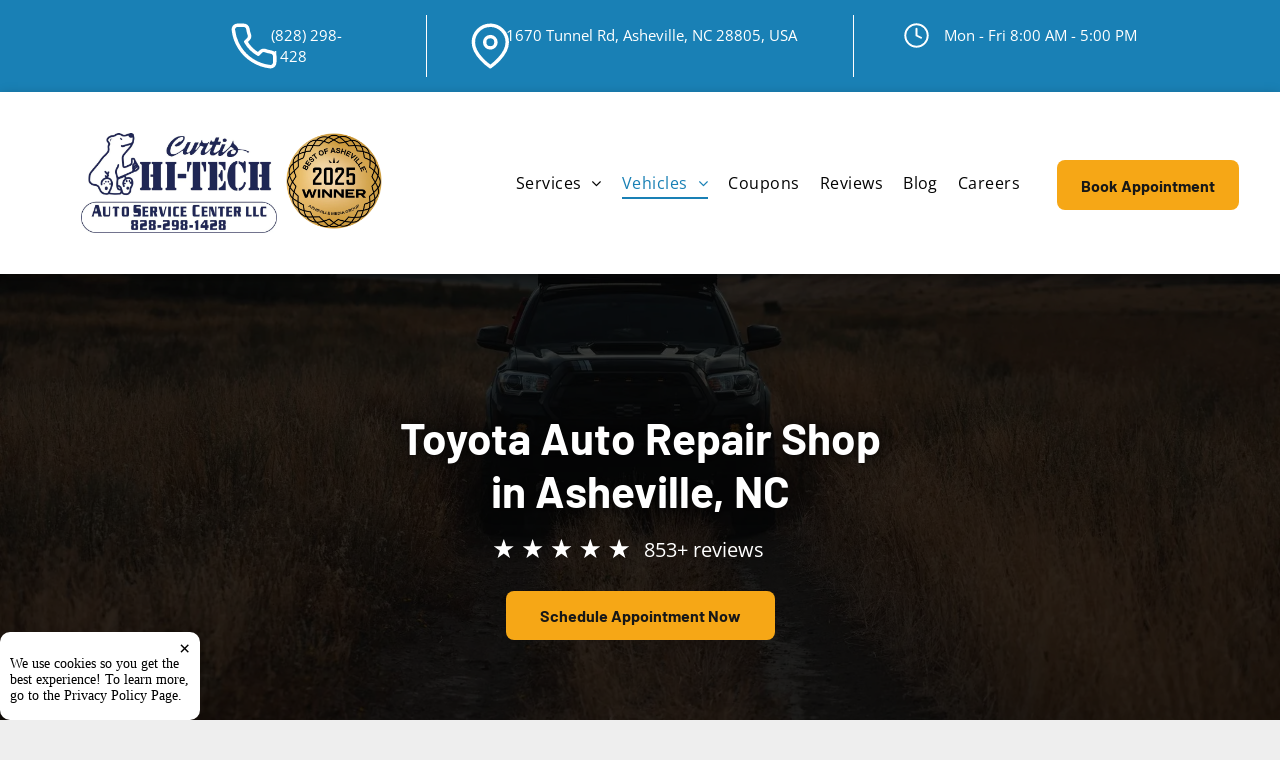

--- FILE ---
content_type: text/html;charset=utf-8
request_url: https://www.curtishitechautoservicecenter.com/vehicles/Toyota
body_size: 41416
content:
<!doctype html >
<html xmlns="http://www.w3.org/1999/xhtml" lang="en"
      class="">
<head>
    <meta charset="utf-8">
    




































<script type="text/javascript">
    window._currentDevice = 'desktop';
    window.Parameters = window.Parameters || {
        HomeUrl: 'https://www.curtishitechautoservicecenter.com/',
        AccountUUID: '3e046c66b1a84ee2976a8065e5b1e798',
        SystemID: 'US_DIRECT_PRODUCTION',
        SiteAlias: 'b67d2185',
        SiteType: atob('RFVEQU9ORQ=='),
        PublicationDate: 'Mon Dec 22 20:58:30 UTC 2025',
        ExternalUid: null,
        IsSiteMultilingual: false,
        InitialPostAlias: '',
        InitialPostPageUuid: '',
        InitialDynamicItem: 'Toyota',
        DynamicPageInfo: {
            isDynamicPage: true,
            base64JsonRowData: '[base64]',
        },
        InitialPageAlias: 'vehicles/~page-item~',
        InitialPageUuid: '1043f925d54546cb8fd3b054b213788f',
        InitialPageId: '38941460',
        InitialEncodedPageAlias: 'dmVoaWNsZXMvfnBhZ2UtaXRlbX4=',
        InitialHeaderUuid: '8395a4af96b14441816df063995e1182',
        CurrentPageUrl: '',
        IsCurrentHomePage: false,
        AllowAjax: false,
        AfterAjaxCommand: null,
        HomeLinkText: 'Back To Home',
        UseGalleryModule: false,
        CurrentThemeName: 'Layout Theme',
        ThemeVersion: '500000',
        DefaultPageAlias: '',
        RemoveDID: true,
        WidgetStyleID: null,
        IsHeaderFixed: false,
        IsHeaderSkinny: false,
        IsBfs: true,
        StorePageAlias: 'null',
        StorePagesUrls: 'e30=',
        IsNewStore: 'false',
        StorePath: '',
        StoreId: 'null',
        StoreVersion: 0,
        StoreBaseUrl: '',
        StoreCleanUrl: true,
        StoreDisableScrolling: true,
        IsStoreSuspended: false,
        HasCustomDomain: true,
        SimpleSite: false,
        showCookieNotification: true,
        cookiesNotificationMarkup: ' <div> <p class=\"rteBlock\">We use cookies so you get the best experience! To learn more, go to the <a value=\"privacy\" label=\"\" type=\"page\" href=\"\/privacy\" data-runtime-url=\"\/privacy\">Privacy Policy Page<\/a>.<\/p> \n<\/div> \n',
        translatedPageUrl: '',
        isFastMigrationSite: false,
        sidebarPosition: 'NA',
        currentLanguage: 'en',
        currentLocale: 'en',
        NavItems: '{}',
        errors: {
            general: 'There was an error connecting to the page.<br/> Make sure you are not offline.',
            password: 'Incorrect name/password combination',
            tryAgain: 'Try again'
        },
        NavigationAreaParams: {
            ShowBackToHomeOnInnerPages: true,
            NavbarSize: -1,
            NavbarLiveHomePage: 'https://www.curtishitechautoservicecenter.com/',
            BlockContainerSelector: '.dmBody',
            NavbarSelector: '#dmNav:has(a)',
            SubNavbarSelector: '#subnav_main'
        },
        hasCustomCode: true,
        planID: '7',
        customTemplateId: 'null',
        siteTemplateId: 'null',
        productId: 'DM_DIRECT',
        disableTracking: false,
        pageType: 'DYNAMIC_PAGE_SUFFIX',
        isRuntimeServer: true,
        isInEditor: false,
        hasNativeStore: false,
        defaultLang: 'en',
        hamburgerMigration: null,
        isFlexSite: false
    };

    window.Parameters.LayoutID = {};
    window.Parameters.LayoutID[window._currentDevice] = 6;
    window.Parameters.LayoutVariationID = {};
    window.Parameters.LayoutVariationID[window._currentDevice] = 5;
</script>





















<!-- Injecting site-wide to the head -->




<!-- End Injecting site-wide to the head -->

<!-- Inject secured cdn script -->


<!-- ========= Meta Tags ========= -->
<!-- PWA settings -->
<script>
    function toHash(str) {
        var hash = 5381, i = str.length;
        while (i) {
            hash = hash * 33 ^ str.charCodeAt(--i)
        }
        return hash >>> 0
    }
</script>
<script>
    (function (global) {
    //const cacheKey = global.cacheKey;
    const isOffline = 'onLine' in navigator && navigator.onLine === false;
    const hasServiceWorkerSupport = 'serviceWorker' in navigator;
    if (isOffline) {
        console.log('offline mode');
    }
    if (!hasServiceWorkerSupport) {
        console.log('service worker is not supported');
    }
    if (hasServiceWorkerSupport && !isOffline) {
        window.addEventListener('load', function () {
            const serviceWorkerPath = '/runtime-service-worker.js?v=3';
            navigator.serviceWorker
                .register(serviceWorkerPath, { scope: './' })
                .then(
                    function (registration) {
                        // Registration was successful
                        console.log(
                            'ServiceWorker registration successful with scope: ',
                            registration.scope
                        );
                    },
                    function (err) {
                        // registration failed :(
                        console.log('ServiceWorker registration failed: ', err);
                    }
                )
                .catch(function (err) {
                    console.log(err);
                });
        });

        // helper function to refresh the page
        var refreshPage = (function () {
            var refreshing;
            return function () {
                if (refreshing) return;
                // prevent multiple refreshes
                var refreshkey = 'refreshed' + location.href;
                var prevRefresh = localStorage.getItem(refreshkey);
                if (prevRefresh) {
                    localStorage.removeItem(refreshkey);
                    if (Date.now() - prevRefresh < 30000) {
                        return; // dont go into a refresh loop
                    }
                }
                refreshing = true;
                localStorage.setItem(refreshkey, Date.now());
                console.log('refereshing page');
                window.location.reload();
            };
        })();

        function messageServiceWorker(data) {
            return new Promise(function (resolve, reject) {
                if (navigator.serviceWorker.controller) {
                    var worker = navigator.serviceWorker.controller;
                    var messageChannel = new MessageChannel();
                    messageChannel.port1.onmessage = replyHandler;
                    worker.postMessage(data, [messageChannel.port2]);
                    function replyHandler(event) {
                        resolve(event.data);
                    }
                } else {
                    resolve();
                }
            });
        }
    }
})(window);
</script>
<!-- Add manifest -->
<!-- End PWA settings -->



<link rel="canonical" href="https://www.curtishitechautoservicecenter.com/vehicles/Toyota">

<meta id="view" name="viewport" content="initial-scale=1, minimum-scale=1, maximum-scale=5, viewport-fit=cover">
<meta name="apple-mobile-web-app-capable" content="yes">

<!--Add favorites icons-->

<link rel="apple-touch-icon"
      href="https://irp.cdn-website.com/b67d2185/dms3rep/multi/favicon.png"/>

<link rel="icon" type="image/x-icon" href="https://irp.cdn-website.com/b67d2185/site_favicon_16_1717003259644.ico"/>

<!-- End favorite icons -->
<link rel="preconnect" href="https://lirp.cdn-website.com/"/>



<!-- render the required CSS and JS in the head section -->
<script id='d-js-dmapi'>
    window.SystemID = 'US_DIRECT_PRODUCTION';

    if (!window.dmAPI) {
        window.dmAPI = {
            registerExternalRuntimeComponent: function () {
            },
            getCurrentDeviceType: function () {
                return window._currentDevice;
            },
            runOnReady: (ns, fn) => {
                const safeFn = dmAPI.toSafeFn(fn);
                ns = ns || 'global_' + Math.random().toString(36).slice(2, 11);
                const eventName = 'afterAjax.' + ns;

                if (document.readyState === 'complete') {
                    $.DM.events.off(eventName).on(eventName, safeFn);
                    setTimeout(function () {
                        safeFn({
                            isAjax: false,
                        });
                    }, 0);
                } else {
                    window?.waitForDeferred?.('dmAjax', () => {
                        $.DM.events.off(eventName).on(eventName, safeFn);
                        safeFn({
                            isAjax: false,
                        });
                    });
                }
            },
            toSafeFn: (fn) => {
                if (fn?.safe) {
                    return fn;
                }
                const safeFn = function (...args) {
                    try {
                        return fn?.apply(null, args);
                    } catch (e) {
                        console.log('function failed ' + e.message);
                    }
                };
                safeFn.safe = true;
                return safeFn;
            }
        };
    }

    if (!window.requestIdleCallback) {
        window.requestIdleCallback = function (fn) {
            setTimeout(fn, 0);
        }
    }
</script>

<!-- loadCSS function header.jsp-->






<script id="d-js-load-css">
/**
 * There are a few <link> tags with CSS resource in them that are preloaded in the page
 * in each of those there is a "onload" handler which invokes the loadCSS callback
 * defined here.
 * We are monitoring 3 main CSS files - the runtime, the global and the page.
 * When each load we check to see if we can append them all in a batch. If threre
 * is no page css (which may happen on inner pages) then we do not wait for it
 */
(function () {
  let cssLinks = {};
  function loadCssLink(link) {
    link.onload = null;
    link.rel = "stylesheet";
    link.type = "text/css";
  }
  
    function checkCss() {
      const pageCssLink = document.querySelector("[id*='CssLink']");
      const widgetCssLink = document.querySelector("[id*='widgetCSS']");

        if (cssLinks && cssLinks.runtime && cssLinks.global && (!pageCssLink || cssLinks.page) && (!widgetCssLink || cssLinks.widget)) {
            const storedRuntimeCssLink = cssLinks.runtime;
            const storedPageCssLink = cssLinks.page;
            const storedGlobalCssLink = cssLinks.global;
            const storedWidgetCssLink = cssLinks.widget;

            storedGlobalCssLink.disabled = true;
            loadCssLink(storedGlobalCssLink);

            if (storedPageCssLink) {
                storedPageCssLink.disabled = true;
                loadCssLink(storedPageCssLink);
            }

            if(storedWidgetCssLink) {
                storedWidgetCssLink.disabled = true;
                loadCssLink(storedWidgetCssLink);
            }

            storedRuntimeCssLink.disabled = true;
            loadCssLink(storedRuntimeCssLink);

            requestAnimationFrame(() => {
                setTimeout(() => {
                    storedRuntimeCssLink.disabled = false;
                    storedGlobalCssLink.disabled = false;
                    if (storedPageCssLink) {
                      storedPageCssLink.disabled = false;
                    }
                    if (storedWidgetCssLink) {
                      storedWidgetCssLink.disabled = false;
                    }
                    // (SUP-4179) Clear the accumulated cssLinks only when we're
                    // sure that the document has finished loading and the document 
                    // has been parsed.
                    if(document.readyState === 'interactive') {
                      cssLinks = null;
                    }
                }, 0);
            });
        }
    }
  

  function loadCSS(link) {
    try {
      var urlParams = new URLSearchParams(window.location.search);
      var noCSS = !!urlParams.get("nocss");
      var cssTimeout = urlParams.get("cssTimeout") || 0;

      if (noCSS) {
        return;
      }
      if (link.href && link.href.includes("d-css-runtime")) {
        cssLinks.runtime = link;
        checkCss();
      } else if (link.id === "siteGlobalCss") {
        cssLinks.global = link;
        checkCss();
      } 
      
      else if (link.id && link.id.includes("CssLink")) {
        cssLinks.page = link;
        checkCss();
      } else if (link.id && link.id.includes("widgetCSS")) {
        cssLinks.widget = link;
        checkCss();
      }
      
      else {
        requestIdleCallback(function () {
          window.setTimeout(function () {
            loadCssLink(link);
          }, parseInt(cssTimeout, 10));
        });
      }
    } catch (e) {
      throw e
    }
  }
  window.loadCSS = window.loadCSS || loadCSS;
})();
</script>



<script data-role="deferred-init" type="text/javascript">
    /* usage: window.getDeferred(<deferred name>).resolve() or window.getDeferred(<deferred name>).promise.then(...)*/
    function Def() {
        this.promise = new Promise((function (a, b) {
            this.resolve = a, this.reject = b
        }).bind(this))
    }

    const defs = {};
    window.getDeferred = function (a) {
        return null == defs[a] && (defs[a] = new Def), defs[a]
    }
    window.waitForDeferred = function (b, a, c) {
        let d = window?.getDeferred?.(b);
        d
            ? d.promise.then(a)
            : c && ["complete", "interactive"].includes(document.readyState)
                ? setTimeout(a, 1)
                : c
                    ? document.addEventListener("DOMContentLoaded", a)
                    : console.error(`Deferred  does not exist`);
    };
</script>
<style id="forceCssIncludes">
    /* This file is auto-generated from a `scss` file with the same name */

.videobgwrapper{overflow:hidden;position:absolute;z-index:0;width:100%;height:100%;top:0;left:0;pointer-events:none;border-radius:inherit}.videobgframe{position:absolute;width:101%;height:100%;top:50%;left:50%;transform:translateY(-50%) translateX(-50%);object-fit:fill}#dm video.videobgframe{margin:0}@media (max-width:767px){.dmRoot .dmPhotoGallery.newPhotoGallery:not(.photo-gallery-done){min-height:80vh}}@media (min-width:1025px){.dmRoot .dmPhotoGallery.newPhotoGallery:not(.photo-gallery-done){min-height:45vh}}@media (min-width:768px) and (max-width:1024px){.responsiveTablet .dmPhotoGallery.newPhotoGallery:not(.photo-gallery-done){min-height:45vh}}#dm [data-show-on-page-only]{display:none!important}#dmRoot div.stickyHeaderFix div.site_content{margin-top:0!important}#dmRoot div.stickyHeaderFix div.hamburger-header-container{position:relative}
    

</style>
<style id="cssVariables" type="text/css">
    :root {
  --color_1: rgba(25, 128, 181, 1);
  --color_2: rgba(246, 167, 22, 1);
  --color_3: rgba(255, 255, 255, 1);
  --color_4: rgba(4, 4, 4, 1);
  --color_5: rgba(246, 246, 246, 1);
  --color_6: rgba(19, 19, 19, 1);
  --color_7: rgba(1,70,133,1);
  --color_8: rgba(24, 106, 180, 0);
}
</style>























<!-- Google Fonts Include -->













<!-- loadCSS function fonts.jsp-->



<link type="text/css" rel="stylesheet" href="https://irp.cdn-website.com/fonts/css2?family=Roboto:ital,wght@0,100;0,300;0,400;0,500;0,700;0,900;1,100;1,300;1,400;1,500;1,700;1,900&family=Montserrat:ital,wght@0,100..900;1,100..900&family=Inter:ital,wght@0,100..900;1,100..900&family=Poppins:ital,wght@0,100;0,200;0,300;0,400;0,500;0,600;0,700;0,800;0,900;1,100;1,200;1,300;1,400;1,500;1,600;1,700;1,800;1,900&family=Lato:ital,wght@0,100;0,300;0,400;0,700;0,900;1,100;1,300;1,400;1,700;1,900&family=Barlow:ital,wght@0,100;0,200;0,300;0,400;0,500;0,600;0,700;0,800;0,900;1,100;1,200;1,300;1,400;1,500;1,600;1,700;1,800;1,900&family=Open+Sans:ital,wght@0,300..800;1,300..800&amp;subset=latin-ext&amp;display=swap"  />





<!-- RT CSS Include d-css-runtime-desktop-one-package-structured-global-->
<link rel="stylesheet" type="text/css" href="https://static.cdn-website.com/mnlt/production/6138/_dm/s/rt/dist/css/d-css-runtime-desktop-one-package-structured-global.min.css" />

<!-- End of RT CSS Include -->

<link type="text/css" rel="stylesheet" href="https://irp.cdn-website.com/WIDGET_CSS/20ac7d49abdee77b75bec534921e61c2.css" id="widgetCSS" />

<!-- Support `img` size attributes -->
<style>img[width][height] {
  height: auto;
}</style>

<!-- Support showing sticky element on page only -->
<style>
  body[data-page-alias="vehicles/~page-item~"] #dm [data-show-on-page-only="vehicles/~page-item~"] {
    display: block !important;
  }
</style>

<!-- This is populated in Ajax navigation -->
<style id="pageAdditionalWidgetsCss" type="text/css">
</style>




<!-- Site CSS -->
<link type="text/css" rel="stylesheet" href="https://irp.cdn-website.com/b67d2185/files/b67d2185_1.min.css?v=199" id="siteGlobalCss" />



<style id="customWidgetStyle" type="text/css">
    
</style>
<style id="innerPagesStyle" type="text/css">
    
</style>


<style
        id="additionalGlobalCss" type="text/css"
>
</style>

<style id="pagestyle" type="text/css">
    *#dm *.dmBody a.span.textonly { color:rgb(255,255,255) !important; }

*#dm *.dmBody div.dmform-error { font-style:normal !important; }

*#dm *.dmBody div.dmforminput textarea { font-style:italic !important; }

*#dm *.dmBody div.dmforminput *.fileUploadLink { font-style:italic !important; }

*#dm *.dmBody div.checkboxwrapper span { font-style:italic !important; }

*#dm *.dmBody div.radiowrapper span { font-style:italic !important; }

*#dm *.dmBody nav.u_1144820115 { color:black !important; }

*#dm *.dmBody nav.u_1407704810 { color:white !important; }

*#dm *.dmBody nav.u_1876238625 { color:white !important; }

*#dm *.dmBody nav.u_1168467597 { color:white !important; }

*#dm *.dmBody div.u_1362390180:before {
  background:linear-gradient(95.99deg,rgba(32,41,47,0.85) 25.96%,rgba(32,41,47,0.29) 98.77%) !important;
  opacity:1 !important;
}

*#dm *.dmBody div.u_1362390180.before { opacity:1 !important; }

*#dm *.dmBody div.u_1362390180>.bgExtraLayerOverlay { opacity:1 !important; }

*#dm *.dmBody *.u_1362390180:before {
  opacity:0.5 !important;
  background-color:rgb(255,255,255) !important;
}

*#dm *.dmBody *.u_1362390180.before {
  opacity:0.5 !important;
  background-color:rgb(255,255,255) !important;
}

*#dm *.dmBody *.u_1362390180>.bgExtraLayerOverlay {
  opacity:0.5 !important;
  background-color:rgb(255,255,255) !important;
}

#dm .dmBody div.u_1362390180>.bgExtraLayerOverlay {
  opacity:1 !important;
  background:linear-gradient(95.99deg,rgba(32,41,47,0.85) 25.96%,rgba(32,41,47,0.29) 98.77%) !important;
}

*#dm *.dmBody div.u_1362390180 .bgGallerySlideHolder,
.bgGallerySlide,
.bgExtraLayerOverlay { border-radius:25px !important; }

*#dm *.dmBody div.u_1072687002 {
  background-image:initial !important;
  background-color:rgba(0,0,0,0) !important;
}

*#dm *.dmBody *.u_1526213465 {
  padding-left:20px !important;
  padding-right:20px !important;
  text-align:CENTER !important;
}

.u_1358008387 a { color:#000 !important; }

*#dm *.dmBody div.u_1738635905 hr {
  border-top-width:2px !important;
  border-top-style:solid !important;
  color:var(--color_1) !important;
}

*#dm *.dmBody div.u_1362390180 {
  background-repeat:no-repeat !important;
  background-image:none !important;
  background-size:cover !important;
  border-radius:25px !important;
  -moz-border-radius:25px !important;
  -webkit-border-radius:25px !important;
  box-shadow:none !important;
  -moz-box-shadow:none !important;
  -webkit-box-shadow:none !important;
  z-index:1 !important;
  border-style:solid !important;
  border-width:0 !important;
}

*#dm *.dmBody *.u_1072687002:before {
  opacity:0.5 !important;
  background-color:rgb(255,255,255) !important;
}

*#dm *.dmBody *.u_1072687002.before {
  opacity:0.5 !important;
  background-color:rgb(255,255,255) !important;
}

*#dm *.dmBody *.u_1072687002>.bgExtraLayerOverlay {
  opacity:0.5 !important;
  background-color:rgb(255,255,255) !important;
}

.u_1027051192 {
  display:flex !important;
  flex-direction:row !important;
}

*#dm *.dmBody div.u_1072687002:before {
  background-color:rgba(0,0,0,1) !important;
  opacity:0.75 !important;
}

*#dm *.dmBody div.u_1072687002.before {
  background-color:rgba(0,0,0,1) !important;
  opacity:0.75 !important;
}

*#dm *.dmBody div.u_1072687002>.bgExtraLayerOverlay {
  background-color:rgba(0,0,0,1) !important;
  opacity:0.75 !important;
}

*#dm *.dmBody a.u_1388395540:hover { background-image:none !important; }

*#dm *.dmBody a.u_1388395540.hover { background-image:none !important; }

*#dm *.dmBody a.u_1526213465 { background-repeat:no-repeat !important; }

*#dm *.dmBody a.u_1526213465:hover { background-image:none !important; }

*#dm *.dmBody a.u_1526213465.hover { background-image:none !important; }

*#dm *.dmBody a.u_1526213465:hover span.text { color:rgba(255,253,253,1) !important; }

*#dm *.dmBody a.u_1526213465.hover span.text { color:rgba(255,253,253,1) !important; }

*#dm *.dmBody div.u_1622463001 p {
  font-size:16px !important;
  font-weight:400 !important;
}

*#dm *.dmBody div.u_1622463001 { font-weight:400 !important; }

*#dm *.dmBody *.u_1622463001 { text-align:LEFT !important; }

*#dm *.dmBody *.u_1622463001 .rteBlock { text-align:LEFT !important; }

*#dm *.dmBody div.u_1550440348 .svg {
  color:rgba(255,255,255,1) !important;
  fill:rgba(255,255,255,1) !important;
}

*#dm *.dmBody div.u_1682046128 {
  background-repeat:no-repeat !important;
  background-image:none !important;
  background-size:20px 20px !important;
}

*#dm *.dmBody div.u_1201474424 {
  background-repeat:no-repeat !important;
  background-image:none !important;
  background-size:20px 20px !important;
}

*#dm *.dmBody div.u_1218344133 {
  background-repeat:no-repeat !important;
  background-image:none !important;
  background-size:20px 20px !important;
}

*#dm *.dmBody a.u_1986199685:hover { background-image:none !important; }

*#dm *.dmBody a.u_1986199685.hover { background-image:none !important; }

*#dm *.dmBody div.u_1552444380 {
  background-image:url(https://irp.cdn-website.com/b67d2185/dms3rep/multi/section-bg.svg) !important;
  background-color:rgba(255,255,255,1) !important;
  background-repeat:no-repeat !important;
  background-size:cover !important;
}

*#dm *.dmBody div.u_1246162173 {
  background-color:rgba(255,255,255,1) !important;
  border-radius:8px !important;
  -moz-border-radius:8px !important;
  -webkit-border-radius:8px !important;
  box-shadow:rgba(0,0,0,0.2) 0 3px 11px 0 !important;
  -moz-box-shadow:rgba(0,0,0,0.2) 0 3px 11px 0 !important;
  -webkit-box-shadow:rgba(0,0,0,0.2) 0 3px 11px 0 !important;
  border-style:solid !important;
  border-width:0 !important;
  border-color:rgba(200,200,200,1) !important;
}

*#dm *.dmBody div.u_1993861208 {
  background-color:rgba(255,255,255,1) !important;
  border-radius:8px !important;
  -moz-border-radius:8px !important;
  -webkit-border-radius:8px !important;
  box-shadow:rgba(0,0,0,0.2) 0 3px 11px 0 !important;
  -moz-box-shadow:rgba(0,0,0,0.2) 0 3px 11px 0 !important;
  -webkit-box-shadow:rgba(0,0,0,0.2) 0 3px 11px 0 !important;
}

*#dm *.dmBody div.u_1962402099 {
  background-color:rgba(0,83,159,0) !important;
  border-style:solid !important;
  border-width:0 !important;
}

*#dm *.dmBody div.u_1331108265 {
  background-color:rgba(255,255,255,1) !important;
  border-radius:8px !important;
  -moz-border-radius:8px !important;
  -webkit-border-radius:8px !important;
  box-shadow:rgba(0,0,0,0.2) 3px 3px 11px 0 !important;
  -moz-box-shadow:rgba(0,0,0,0.2) 3px 3px 11px 0 !important;
  -webkit-box-shadow:rgba(0,0,0,0.2) 3px 3px 11px 0 !important;
}

*#dm *.dmBody div.u_1962402099 .svg {
  color:var(--color_2) !important;
  fill:var(--color_2) !important;
}

*#dm *.dmBody div.u_1523166133 .svg {
  color:var(--color_2) !important;
  fill:var(--color_2) !important;
}

*#dm *.dmBody div.u_1285165730 .svg {
  color:var(--color_2) !important;
  fill:var(--color_2) !important;
}

*#dm *.dmBody div.u_1980584208 { background-color:var(--color_1) !important; }

*#dm *.dmBody div.u_1532532939 .svg {
  width:75% !important;
  color:rgba(231,231,231,1) !important;
  fill:rgba(231,231,231,1) !important;
}

*#dm *.dmBody a.u_1692610545 {
  background-color:rgba(0,0,0,0) !important;
  border-style:solid !important;
  border-width:0 !important;
}

*#dm *.dmBody a.u_1908115908 {
  background-color:rgba(0,0,0,0) !important;
  border-style:solid !important;
  border-width:0 !important;
}

*#dm *.dmBody a.u_1727774390 {
  background-color:rgba(0,0,0,0) !important;
  border-style:solid !important;
  border-width:0 !important;
}

*#dm *.dmBody div.u_1873575861 .svg {
  width:75% !important;
  color:rgba(255,255,255,1) !important;
  fill:rgba(255,255,255,1) !important;
}

*#dm *.dmBody a.u_1692610545 span.text { color:rgba(255,255,255,1) !important; }

*#dm *.dmBody div.u_1048339231 {
  box-shadow:none !important;
  border-radius:0 !important;
  -moz-border-radius:0 !important;
  -webkit-border-radius:0 !important;
  -moz-box-shadow:none !important;
  -webkit-box-shadow:none !important;
}

*#dm *.dmBody a.u_1158152901 {
  background-color:rgba(0,0,0,0) !important;
  border-style:solid !important;
  border-width:0 !important;
}

*#dm *.dmBody div.u_1317029486 .svg {
  width:75% !important;
  color:rgba(255,255,255,1) !important;
  fill:rgba(255,255,255,1) !important;
}

*#dm *.dmBody a.u_1908115908 span.text { color:rgba(255,253,253,1) !important; }

*#dm *.dmBody a.u_1727774390 span.text { color:rgba(255,253,253,1) !important; }

*#dm *.dmBody a.u_1158152901 span.text { color:rgba(255,253,253,1) !important; }

*#dm *.dmBody *.u_1692610545 { text-align:LEFT !important; }

*#dm *.dmBody *.u_1908115908 { text-align:LEFT !important; }

*#dm *.dmBody *.u_1727774390 { text-align:LEFT !important; }

*#dm *.dmBody div.u_1965171148 .svg {
  width:75% !important;
  color:rgba(255,253,253,1) !important;
  fill:rgba(255,253,253,1) !important;
}

*#dm *.dmBody *.u_1158152901 { text-align:LEFT !important; }

*#dm *.dmBody a.u_1158152901:hover span.text { color:var(--color_2) !important; }

*#dm *.dmBody a.u_1158152901.hover span.text { color:var(--color_2) !important; }

*#dm *.dmBody a.u_1727774390:hover span.text { color:var(--color_2) !important; }

*#dm *.dmBody a.u_1727774390.hover span.text { color:var(--color_2) !important; }

*#dm *.dmBody a.u_1908115908:hover span.text { color:var(--color_2) !important; }

*#dm *.dmBody a.u_1908115908.hover span.text { color:var(--color_2) !important; }

*#dm *.dmBody a.u_1692610545:hover span.text {
  color:var(--color_2) !important;
  text-decoration:none !important;
}

*#dm *.dmBody a.u_1692610545.hover span.text {
  color:var(--color_2) !important;
  text-decoration:none !important;
}

*#dm *.dmBody div.u_1812321912 {
  background-image:initial !important;
  background-color:rgba(0,83,159,0) !important;
  border-radius:8px !important;
  -moz-border-radius:8px !important;
  -webkit-border-radius:8px !important;
  box-shadow:none !important;
  -moz-box-shadow:none !important;
  -webkit-box-shadow:none !important;
}

*#dm *.dmBody div.u_1613222922 {
  border-bottom-style:solid !important;
  border-bottom-color:rgba(255,253,253,1) !important;
  border-bottom-width:0 !important;
}

*#dm *.dmBody div.u_1022139092 {
  box-shadow:none !important;
  border-radius:0 !important;
  -moz-border-radius:0 !important;
  -webkit-border-radius:0 !important;
  -moz-box-shadow:none !important;
  -webkit-box-shadow:none !important;
  background-image:initial !important;
  background-color:rgba(0,83,159,0) !important;
  border-right-style:solid !important;
  border-right-width:1px !important;
  border-right-color:rgba(255,255,255,0.1) !important;
}

*#dm *.dmBody div.u_1288059207 {
  box-shadow:none !important;
  border-radius:0 !important;
  -moz-border-radius:0 !important;
  -webkit-border-radius:0 !important;
  -moz-box-shadow:none !important;
  -webkit-box-shadow:none !important;
  border-bottom-style:solid !important;
  border-style:solid !important;
  border-width:0 !important;
  border-color:rgba(24,106,180,1) !important;
  border-right-style:solid !important;
  border-right-width:1px !important;
  border-right-color:rgba(255,255,255,0.1) !important;
}

*#dm *.dmBody div.u_1783823513 {
  box-shadow:none !important;
  border-radius:0 !important;
  -moz-border-radius:0 !important;
  -webkit-border-radius:0 !important;
  -moz-box-shadow:none !important;
  -webkit-box-shadow:none !important;
  background-color:rgba(0,83,159,0) !important;
  border-right-style:solid !important;
  border-right-width:1px !important;
  border-right-color:rgba(255,255,255,0.1) !important;
}

*#dm *.dmBody div.u_1965171148 {
  border-radius:8% !important;
  background-color:var(--color_7) !important;
  -moz-border-radius:8% !important;
  -webkit-border-radius:8% !important;
  box-shadow:none !important;
  -moz-box-shadow:none !important;
  -webkit-box-shadow:none !important;
}

*#dm *.dmBody div.u_1532532939 {
  border-radius:8% !important;
  background-color:var(--color_7) !important;
  box-shadow:none !important;
  -moz-box-shadow:none !important;
  -webkit-box-shadow:none !important;
  -moz-border-radius:8% !important;
  -webkit-border-radius:8% !important;
}

*#dm *.dmBody div.u_1873575861 {
  border-radius:8% !important;
  background-color:var(--color_7) !important;
  box-shadow:none !important;
  -moz-box-shadow:none !important;
  -webkit-box-shadow:none !important;
  -moz-border-radius:8% !important;
  -webkit-border-radius:8% !important;
}

*#dm *.dmBody div.u_1317029486 {
  border-radius:8% !important;
  background-color:var(--color_7) !important;
  box-shadow:none !important;
  -moz-box-shadow:none !important;
  -webkit-box-shadow:none !important;
  -moz-border-radius:8% !important;
  -webkit-border-radius:8% !important;
}

*#dm *.dmBody a.u_1580693569 span.text { color:var(--color_3) !important; }

*#dm *.dmBody a.u_1580693569 {
  border-color:var(--color_3) !important;
  align-self:center !important;
}

*#dm *.dmBody div.u_1310874626 { display:flex !important; }

*#dm *.dmBody div.u_1965171148:hover {
  background-image:none !important;
  background-color:var(--color_2) !important;
}

*#dm *.dmBody div.u_1965171148.hover {
  background-image:none !important;
  background-color:var(--color_2) !important;
}

*#dm *.dmBody div.u_1532532939:hover {
  background-color:var(--color_2) !important;
  background-image:none !important;
}

*#dm *.dmBody div.u_1532532939.hover {
  background-color:var(--color_2) !important;
  background-image:none !important;
}

*#dm *.dmBody div.u_1873575861:hover {
  background-color:var(--color_2) !important;
  background-image:none !important;
}

*#dm *.dmBody div.u_1873575861.hover {
  background-color:var(--color_2) !important;
  background-image:none !important;
}

*#dm *.dmBody div.u_1317029486:hover {
  background-color:var(--color_2) !important;
  background-image:none !important;
}

*#dm *.dmBody div.u_1317029486.hover {
  background-color:var(--color_2) !important;
  background-image:none !important;
}

*#dm *.dmBody div.u_1956927988 hr {
  border-top-width:2px !important;
  border-top-style:solid !important;
  color:var(--color_1) !important;
}

*#dm *.dmBody div.u_1119599759 {
  background-repeat:no-repeat !important;
  background-image:none !important;
  background-size:cover !important;
}

*#dm *.dmBody a.u_1874604665:hover {
  border-color:var(--color_1) !important;
  background-color:rgba(0,0,0,0) !important;
  background-image:none !important;
}

*#dm *.dmBody a.u_1874604665.hover {
  border-color:var(--color_1) !important;
  background-color:rgba(0,0,0,0) !important;
  background-image:none !important;
}

*#dm *.dmBody a.u_1874604665:hover span.text { color:var(--color_1) !important; }

*#dm *.dmBody a.u_1874604665.hover span.text { color:var(--color_1) !important; }

*#dm *.dmBody a.u_1874604665 {
  background-image:linear-gradient(405deg,rgba(27,104,52,1) 0,rgba(58,140,86,1) 100%) !important;
  background-origin:border-box !important;
}

*#dm *.dmBody div.u_1874604665 {
  border-style:solid !important;
  border-width:0 !important;
}

*#dm *.dmBody a.u_1435439760:hover { background-image:none !important; }

*#dm *.dmBody a.u_1435439760.hover { background-image:none !important; }

*#dm *.dmBody div.u_1030029249 {
  background-color:rgba(0,83,159,0) !important;
  background-repeat:no-repeat !important;
  background-image:none !important;
  background-size:cover !important;
}

</style>

<style id="pagestyleDevice" type="text/css">
    *#dm *.d-page-1716942098 DIV.dmInner {
  background-repeat:no-repeat !important;
  background-size:cover !important;
  background-attachment:fixed !important;
  background-position:50% 50% !important;
}

*#dm *.d-page-1716942098 DIV#dmSlideRightNavRight {
  background-repeat:no-repeat !important;
  background-image:none !important;
  background-size:cover !important;
  background-attachment:fixed !important;
  background-position:50% 50% !important;
}

*#dm *.dmBody div.u_1362390180:before { background:linear-gradient(95.99deg,rgba(32,41,47,0.85) 35.96%,rgba(32,41,47,0.29) 98.77%) !important; }

*#dm *.dmBody div.u_1136409656 {
  margin-left:auto !important;
  padding-top:2px !important;
  padding-left:0 !important;
  padding-bottom:2px !important;
  margin-top:0 !important;
  margin-bottom:0 !important;
  margin-right:auto !important;
  padding-right:0 !important;
  float:none !important;
  top:0 !important;
  left:0 !important;
  width:100% !important;
  position:relative !important;
  height:auto !important;
  max-width:100% !important;
  min-width:0 !important;
}

*#dm *.dmBody a.u_1526213465 {
  width:269px !important;
  height:49px !important;
  display:block !important;
  float:none !important;
  top:0 !important;
  left:0 !important;
  position:relative !important;
  padding-top:0 !important;
  padding-left:0 !important;
  padding-bottom:0 !important;
  max-width:100% !important;
  padding-right:0 !important;
  min-width:0 !important;
  text-align:center !important;
  background-repeat:no-repeat !important;
  background-size:contain !important;
  background-position:10 50% !important;
}

*#dm *.dmBody div.u_1738635905 {
  width:55px !important;
  padding-top:0 !important;
  padding-left:0 !important;
  padding-bottom:0 !important;
  padding-right:0 !important;
  display:block !important;
  float:none !important;
  top:0 !important;
  left:0 !important;
  position:relative !important;
  height:auto !important;
  max-width:100% !important;
  min-width:0 !important;
  text-align:start !important;
  margin-right:auto !important;
  margin-left:auto !important;
  margin-top:0 !important;
  margin-bottom:0 !important;
}

*#dm *.dmBody div.u_1358008387 {
  padding-top:60px !important;
  padding-left:40px !important;
  padding-bottom:80px !important;
  padding-right:40px !important;
  width:auto !important;
  margin-left:0 !important;
  margin-top:0 !important;
  margin-bottom:0 !important;
  margin-right:0 !important;
}

*#dm *.dmBody div.u_1027051192 {
  margin-left:0 !important;
  padding-top:0 !important;
  padding-left:0 !important;
  padding-bottom:0 !important;
  margin-top:0 !important;
  margin-bottom:0 !important;
  margin-right:0 !important;
  padding-right:14.25px !important;
}

.u_1027051192 {
  display:flex !important;
  flex-direction:row !important;
}

*#dm *.dmBody div.u_1699823962 {
  margin-left:0 !important;
  padding-top:15px !important;
  padding-left:40px !important;
  padding-bottom:0 !important;
  margin-top:0 !important;
  margin-bottom:0 !important;
  margin-right:0 !important;
  padding-right:40px !important;
  width:auto !important;
}

*#dm *.dmBody div.u_1622463001 {
  margin-left:auto !important;
  padding-top:2px !important;
  padding-left:0 !important;
  padding-bottom:2px !important;
  margin-top:8px !important;
  margin-bottom:8px !important;
  margin-right:auto !important;
  padding-right:0 !important;
  display:block !important;
  float:none !important;
  top:0 !important;
  left:0 !important;
  width:100% !important;
  position:relative !important;
  height:auto !important;
  max-width:100% !important;
  min-width:0 !important;
}

*#dm *.dmBody div.u_1362390180 {
  margin-left:0 !important;
  padding-top:0 !important;
  padding-left:0 !important;
  padding-bottom:0 !important;
  margin-top:0 !important;
  margin-bottom:0 !important;
  margin-right:0 !important;
  padding-right:0 !important;
  background-position:50% 50% !important;
  background-repeat:no-repeat !important;
  background-size:cover !important;
  background-attachment:fixed !important;
}

*#dm *.dmBody div.u_1072687002 {
  padding-top:200px !important;
  padding-left:40px !important;
  padding-bottom:200px !important;
  padding-right:40px !important;
  width:auto !important;
  float:none !important;
  top:0 !important;
  left:0 !important;
  position:relative !important;
  height:auto !important;
  max-width:100% !important;
  min-width:0 !important;
  text-align:start !important;
  margin-left:0 !important;
  margin-top:-75px !important;
  margin-bottom:0 !important;
  margin-right:0 !important;
  background-repeat:no-repeat !important;
  background-size:cover !important;
  background-position:50% 50% !important;
  background-attachment:fixed !important;
}

*#dm *.dmBody div.u_1749493965 {
  padding-top:0 !important;
  padding-left:50px !important;
  padding-bottom:0 !important;
  padding-right:50px !important;
  width:auto !important;
  float:none !important;
  top:0 !important;
  left:0 !important;
  position:relative !important;
  height:auto !important;
  max-width:100% !important;
  min-width:0 !important;
  text-align:start !important;
  margin-right:0 !important;
  margin-left:0 !important;
  margin-top:0 !important;
  margin-bottom:0 !important;
}

*#dm *.dmBody div.u_1550440348 {
  width:135px !important;
  height:auto !important;
  display:block !important;
  float:none !important;
  top:0 !important;
  left:0 !important;
  position:relative !important;
  padding-top:0 !important;
  padding-left:0 !important;
  padding-bottom:0 !important;
  margin-right:3px !important;
  margin-left:auto !important;
  max-width:100% !important;
  margin-top:12px !important;
  margin-bottom:0 !important;
  padding-right:0 !important;
  min-width:0 !important;
  text-align:start !important;
}

*#dm *.dmBody div.u_1236239651 {
  padding-top:2px !important;
  padding-left:0 !important;
  padding-bottom:2px !important;
  padding-right:0 !important;
  float:none !important;
  top:0 !important;
  left:0 !important;
  width:calc(100% - 270px) !important;
  position:relative !important;
  height:auto !important;
  max-width:135px !important;
  min-width:25px !important;
  display:block !important;
  margin-right:auto !important;
  margin-left:5px !important;
  margin-top:15px !important;
  margin-bottom:0 !important;
}

*#dm *.dmBody div.u_1523166133 {
  width:151px !important;
  height:20.8438px !important;
  float:none !important;
  top:0 !important;
  left:0 !important;
  position:relative !important;
  padding-top:0 !important;
  padding-left:0 !important;
  padding-bottom:0 !important;
  max-width:100% !important;
  padding-right:0 !important;
  min-width:0 !important;
  text-align:start !important;
  display:block !important;
  margin-right:auto !important;
  margin-left:0 !important;
  margin-top:10px !important;
  margin-bottom:10px !important;
}

*#dm *.dmBody div.u_1285165730 {
  width:151px !important;
  height:20.8438px !important;
  float:none !important;
  top:0 !important;
  left:0 !important;
  position:relative !important;
  padding-top:0 !important;
  padding-left:0 !important;
  padding-bottom:0 !important;
  max-width:100% !important;
  padding-right:0 !important;
  min-width:0 !important;
  text-align:start !important;
  display:block !important;
  margin-right:auto !important;
  margin-left:0 !important;
  margin-top:10px !important;
  margin-bottom:10px !important;
}

*#dm *.dmBody div.u_1804384756 {
  float:none !important;
  top:0 !important;
  left:0 !important;
  width:336px !important;
  position:relative !important;
  height:auto !important;
  padding-top:2px !important;
  padding-left:0 !important;
  padding-bottom:2px !important;
  max-width:100% !important;
  padding-right:0 !important;
  min-width:0 !important;
  display:block !important;
  margin-left:0 !important;
  margin-top:16px !important;
  margin-bottom:24px !important;
  margin-right:0 !important;
}

*#dm *.dmBody div.u_1498057906 {
  float:none !important;
  top:0 !important;
  left:0 !important;
  width:auto !important;
  position:relative !important;
  height:auto !important;
  padding-top:16px !important;
  padding-left:40px !important;
  padding-bottom:15.5px !important;
  margin-right:0 !important;
  margin-left:0 !important;
  max-width:100% !important;
  margin-top:0 !important;
  margin-bottom:0 !important;
  padding-right:40px !important;
  min-width:0 !important;
  text-align:start !important;
}

*#dm *.dmBody a.u_1986199685 {
  width:250px !important;
  float:none !important;
  top:0 !important;
  left:0 !important;
  position:relative !important;
  height:45px !important;
  padding-top:0 !important;
  padding-left:0 !important;
  padding-bottom:0 !important;
  max-width:100% !important;
  padding-right:0 !important;
  min-width:0 !important;
  text-align:center !important;
  margin-left:auto !important;
  margin-top:50px !important;
  margin-bottom:50px !important;
  margin-right:auto !important;
  display:block !important;
}

*#dm *.dmBody div.u_1682046128 {
  background-repeat:no-repeat !important;
  background-size:20px 20px !important;
  background-position:100% 50% !important;
  float:none !important;
  top:0 !important;
  left:0 !important;
  width:138px !important;
  position:relative !important;
  height:auto !important;
  padding-top:2px !important;
  padding-left:0 !important;
  padding-bottom:2px !important;
  max-width:100% !important;
  padding-right:0 !important;
  min-width:0 !important;
  margin-left:0 !important;
  margin-top:0 !important;
  margin-bottom:0 !important;
  margin-right:auto !important;
  display:block !important;
}

*#dm *.dmBody div.u_1552444380 {
  padding-top:60px !important;
  padding-left:40px !important;
  padding-bottom:120px !important;
  padding-right:40px !important;
  width:auto !important;
  background-repeat:no-repeat !important;
  background-size:cover !important;
  background-position:50% 100% !important;
}

*#dm *.dmBody div.u_1163643483 {
  float:none !important;
  top:0 !important;
  left:0 !important;
  width:782px !important;
  position:relative !important;
  height:auto !important;
  padding-top:2px !important;
  padding-left:0 !important;
  padding-bottom:2px !important;
  max-width:100% !important;
  padding-right:0 !important;
  min-width:0 !important;
  display:block !important;
  margin-right:auto !important;
  margin-left:auto !important;
  margin-top:8px !important;
  margin-bottom:0 !important;
}

*#dm *.dmBody div.u_1133367931 {
  float:none !important;
  top:0 !important;
  left:0 !important;
  width:782px !important;
  position:relative !important;
  height:auto !important;
  padding-top:2px !important;
  padding-left:0 !important;
  padding-bottom:2px !important;
  max-width:100% !important;
  padding-right:0 !important;
  min-width:0 !important;
  display:block !important;
  margin-right:auto !important;
  margin-left:auto !important;
  margin-top:0 !important;
  margin-bottom:0 !important;
}

*#dm *.dmBody div.u_1962402099 {
  width:151px !important;
  height:20.8438px !important;
  float:none !important;
  top:0 !important;
  left:0 !important;
  position:relative !important;
  padding-top:0 !important;
  padding-left:0 !important;
  padding-bottom:0 !important;
  max-width:100% !important;
  padding-right:0 !important;
  min-width:0 !important;
  text-align:start !important;
  display:block !important;
  margin-right:auto !important;
  margin-left:0 !important;
  margin-top:10px !important;
  margin-bottom:10px !important;
}

*#dm *.dmBody div.u_1280247354 {
  float:none !important;
  top:0 !important;
  left:0 !important;
  width:326px !important;
  position:relative !important;
  height:auto !important;
  padding-top:2px !important;
  padding-left:0 !important;
  padding-bottom:2px !important;
  max-width:100% !important;
  padding-right:0 !important;
  min-width:0 !important;
  display:block !important;
  margin-left:0 !important;
  margin-top:16px !important;
  margin-bottom:24px !important;
  margin-right:0 !important;
}

*#dm *.dmBody div.u_1660463102 {
  float:none !important;
  top:0 !important;
  left:0 !important;
  width:328px !important;
  position:relative !important;
  height:auto !important;
  padding-top:2px !important;
  padding-left:0 !important;
  padding-bottom:2px !important;
  max-width:100% !important;
  padding-right:0 !important;
  min-width:0 !important;
  display:block !important;
  margin-left:0 !important;
  margin-top:18px !important;
  margin-bottom:24px !important;
  margin-right:0 !important;
}

*#dm *.dmBody div.u_1993861208 {
  margin-left:0 !important;
  padding-top:30px !important;
  padding-left:30px !important;
  padding-bottom:30px !important;
  margin-top:0 !important;
  margin-bottom:0 !important;
  margin-right:0 !important;
  padding-right:30px !important;
}

*#dm *.dmBody div.u_1324554198 {
  padding-top:5px !important;
  padding-bottom:5px !important;
  padding-right:0 !important;
  padding-left:0 !important;
  float:none !important;
  top:0 !important;
  left:0 !important;
  width:auto !important;
  position:relative !important;
  height:auto !important;
  margin-right:0 !important;
  margin-left:0 !important;
  max-width:100% !important;
  margin-top:16px !important;
  margin-bottom:0 !important;
  min-width:0 !important;
  text-align:start !important;
}

*#dm *.dmBody div.u_1331108265 {
  margin-left:10px !important;
  padding-top:30px !important;
  padding-left:30px !important;
  padding-bottom:30px !important;
  margin-top:0 !important;
  margin-bottom:0 !important;
  margin-right:10px !important;
  padding-right:30px !important;
}

*#dm *.dmBody div.u_1246162173 {
  margin-left:0 !important;
  padding-top:30px !important;
  padding-left:30px !important;
  padding-bottom:30px !important;
  margin-top:0 !important;
  margin-bottom:0 !important;
  margin-right:0 !important;
  padding-right:30px !important;
}

*#dm *.dmBody a.u_1388395540 {
  width:240px !important;
  float:none !important;
  top:0 !important;
  left:0 !important;
  position:relative !important;
  height:50px !important;
  padding-top:0 !important;
  padding-left:0 !important;
  padding-bottom:0 !important;
  max-width:100% !important;
  padding-right:0 !important;
  min-width:0 !important;
  text-align:center !important;
  display:block !important;
  margin-right:auto !important;
  margin-left:auto !important;
  margin-top:50px !important;
  margin-bottom:10px !important;
}

*#dm *.dmBody div.u_1434700771 {
  margin-left:0 !important;
  padding-top:0 !important;
  padding-left:5px !important;
  padding-bottom:0 !important;
  margin-top:0 !important;
  margin-bottom:0 !important;
  margin-right:0 !important;
  padding-right:0 !important;
}

*#dm *.dmBody div.u_1768487494 {
  display:block !important;
  float:none !important;
  top:0 !important;
  left:0 !important;
  width:calc(100% - 0px) !important;
  position:relative !important;
  height:auto !important;
  padding-top:2px !important;
  padding-left:0 !important;
  padding-bottom:2px !important;
  margin-right:0 !important;
  margin-left:0 !important;
  max-width:100% !important;
  margin-top:10px !important;
  margin-bottom:0 !important;
  padding-right:0 !important;
  min-width:25px !important;
}

*#dm *.dmBody div.u_1233800723 {
  display:block !important;
  float:none !important;
  top:0 !important;
  left:0 !important;
  width:calc(100% - 0px) !important;
  position:relative !important;
  height:auto !important;
  padding-top:2px !important;
  padding-left:0 !important;
  padding-bottom:2px !important;
  margin-right:0 !important;
  margin-left:0 !important;
  max-width:100% !important;
  margin-top:10px !important;
  margin-bottom:0 !important;
  padding-right:0 !important;
  min-width:25px !important;
}

*#dm *.dmBody div.u_1839832401 {
  display:block !important;
  float:none !important;
  top:0 !important;
  left:0 !important;
  width:calc(100% - 0px) !important;
  position:relative !important;
  height:auto !important;
  padding-top:2px !important;
  padding-left:0 !important;
  padding-bottom:2px !important;
  margin-right:0 !important;
  margin-left:0 !important;
  max-width:100% !important;
  margin-top:10px !important;
  margin-bottom:0 !important;
  padding-right:0 !important;
  min-width:25px !important;
}

*#dm *.dmBody div.u_1394852903 {
  display:block !important;
  float:none !important;
  top:0 !important;
  left:0 !important;
  width:calc(100% - 0px) !important;
  position:relative !important;
  height:auto !important;
  padding-top:2px !important;
  padding-left:0 !important;
  padding-bottom:2px !important;
  margin-right:0 !important;
  margin-left:0 !important;
  max-width:100% !important;
  margin-top:10px !important;
  margin-bottom:0 !important;
  padding-right:0 !important;
  min-width:25px !important;
}

*#dm *.dmBody div.u_1965171148 {
  width:70px !important;
  height:70px !important;
  margin-left:0 !important;
  padding-top:10px !important;
  padding-left:10px !important;
  padding-bottom:10px !important;
  margin-top:10px !important;
  margin-bottom:10px !important;
  margin-right:auto !important;
  padding-right:10px !important;
  display:block !important;
  float:none !important;
  top:0 !important;
  left:0 !important;
  position:relative !important;
  max-width:100% !important;
  min-width:0 !important;
  text-align:center !important;
}

*#dm *.dmBody a.u_1692610545 {
  width:274px !important;
  display:block !important;
  float:none !important;
  top:0 !important;
  left:0 !important;
  position:relative !important;
  height:46px !important;
  padding-top:0 !important;
  padding-left:0 !important;
  padding-bottom:0 !important;
  margin-right:0 !important;
  margin-left:0 !important;
  max-width:100% !important;
  margin-top:16px !important;
  margin-bottom:10px !important;
  padding-right:0 !important;
  min-width:0 !important;
}

*#dm *.dmBody div.u_1532532939 {
  width:70px !important;
  height:70px !important;
  padding-top:10px !important;
  padding-left:10px !important;
  padding-bottom:10px !important;
  padding-right:10px !important;
  display:block !important;
  float:none !important;
  top:0 !important;
  left:0 !important;
  position:relative !important;
  max-width:100% !important;
  min-width:0 !important;
  text-align:center !important;
  margin-right:auto !important;
  margin-left:0 !important;
  margin-top:10px !important;
  margin-bottom:10px !important;
}

*#dm *.dmBody div.u_1873575861 {
  width:70px !important;
  height:70px !important;
  padding-top:10px !important;
  padding-left:10px !important;
  padding-bottom:10px !important;
  padding-right:10px !important;
  display:block !important;
  float:none !important;
  top:0 !important;
  left:0 !important;
  position:relative !important;
  max-width:100% !important;
  min-width:0 !important;
  text-align:center !important;
  margin-right:auto !important;
  margin-left:0 !important;
  margin-top:10px !important;
  margin-bottom:10px !important;
}

*#dm *.dmBody div.u_1523171024 {
  display:block !important;
  float:none !important;
  top:0 !important;
  left:0 !important;
  width:calc(100% - 0px) !important;
  position:relative !important;
  height:auto !important;
  padding-top:0 !important;
  padding-left:0 !important;
  padding-bottom:2px !important;
  margin-right:18px !important;
  margin-left:0 !important;
  max-width:100% !important;
  margin-top:10px !important;
  margin-bottom:0 !important;
  padding-right:0 !important;
  min-width:25px !important;
}

*#dm *.dmBody div.u_1145277902 {
  display:block !important;
  float:none !important;
  top:0 !important;
  left:0 !important;
  width:calc(100% - 0px) !important;
  position:relative !important;
  height:auto !important;
  padding-top:0 !important;
  padding-left:0 !important;
  padding-bottom:2px !important;
  margin-right:18px !important;
  margin-left:0 !important;
  max-width:273.021px !important;
  margin-top:10px !important;
  margin-bottom:0 !important;
  padding-right:0 !important;
  min-width:25px !important;
}

*#dm *.dmBody div.u_1591057515 {
  display:block !important;
  float:none !important;
  top:0 !important;
  left:0 !important;
  width:calc(100% - 0px) !important;
  position:relative !important;
  height:auto !important;
  padding-top:0 !important;
  padding-left:0 !important;
  padding-bottom:2px !important;
  margin-right:90.0312px !important;
  margin-left:0 !important;
  max-width:100% !important;
  margin-top:10px !important;
  margin-bottom:0 !important;
  padding-right:0 !important;
  min-width:25px !important;
}

*#dm *.dmBody div.u_1812321912 {
  padding-top:0 !important;
  padding-bottom:0 !important;
  padding-right:20px !important;
  padding-left:20px !important;
  float:none !important;
  top:0 !important;
  left:0 !important;
  width:auto !important;
  position:relative !important;
  height:auto !important;
  max-width:100% !important;
  min-width:0 !important;
  text-align:start !important;
}

*#dm *.dmBody div.u_1317029486 {
  width:70px !important;
  height:70px !important;
  padding-top:5px !important;
  padding-left:5px !important;
  padding-bottom:5px !important;
  padding-right:5px !important;
  display:block !important;
  float:none !important;
  top:0 !important;
  left:0 !important;
  position:relative !important;
  max-width:100% !important;
  min-width:0 !important;
  text-align:center !important;
  margin-right:170.764px !important;
  margin-left:0 !important;
  margin-top:10px !important;
  margin-bottom:10px !important;
}

*#dm *.dmBody div.u_1763006086 {
  display:block !important;
  float:none !important;
  top:0 !important;
  left:0 !important;
  width:calc(100% - 0px) !important;
  position:relative !important;
  height:auto !important;
  padding-top:0 !important;
  padding-left:0 !important;
  padding-bottom:2px !important;
  margin-right:0 !important;
  margin-left:0 !important;
  max-width:100% !important;
  margin-top:10px !important;
  margin-bottom:0 !important;
  padding-right:0 !important;
  min-width:25px !important;
}

*#dm *.dmBody a.u_1908115908 {
  width:274px !important;
  display:block !important;
  float:none !important;
  top:0 !important;
  left:0 !important;
  position:relative !important;
  height:46px !important;
  padding-top:0 !important;
  padding-left:0 !important;
  padding-bottom:0 !important;
  max-width:100% !important;
  padding-right:0 !important;
  min-width:0 !important;
  margin-left:0 !important;
  margin-top:16px !important;
  margin-bottom:10px !important;
  margin-right:0 !important;
}

*#dm *.dmBody a.u_1727774390 {
  width:274px !important;
  display:block !important;
  float:none !important;
  top:0 !important;
  left:0 !important;
  position:relative !important;
  height:46px !important;
  padding-top:0 !important;
  padding-left:0 !important;
  padding-bottom:0 !important;
  max-width:100% !important;
  padding-right:0 !important;
  min-width:0 !important;
  margin-left:0 !important;
  margin-top:16px !important;
  margin-bottom:10px !important;
  margin-right:0 !important;
}

*#dm *.dmBody a.u_1158152901 {
  width:273px !important;
  display:block !important;
  float:none !important;
  top:0 !important;
  left:0 !important;
  position:relative !important;
  height:46px !important;
  padding-top:0 !important;
  padding-left:0 !important;
  padding-bottom:0 !important;
  max-width:100% !important;
  padding-right:0 !important;
  min-width:0 !important;
  margin-left:0 !important;
  margin-top:16px !important;
  margin-bottom:10px !important;
  margin-right:0 !important;
}

*#dm *.dmBody div.u_1022139092 {
  margin-left:0 !important;
  padding-top:0 !important;
  padding-left:24px !important;
  padding-bottom:0 !important;
  margin-top:0 !important;
  margin-bottom:0 !important;
  margin-right:0 !important;
  padding-right:24px !important;
}

*#dm *.dmBody div.u_1288059207 {
  padding-top:0 !important;
  padding-left:24px !important;
  padding-bottom:0 !important;
  padding-right:24px !important;
  margin-left:10px !important;
  margin-top:0 !important;
  margin-bottom:0 !important;
  margin-right:10px !important;
}

*#dm *.dmBody div.u_1783823513 {
  padding-top:0 !important;
  padding-left:24px !important;
  padding-bottom:0 !important;
  padding-right:24px !important;
  margin-left:0 !important;
  margin-top:0 !important;
  margin-bottom:0 !important;
  margin-right:0 !important;
}

*#dm *.dmBody div.u_1048339231 {
  padding-top:0 !important;
  padding-left:24px !important;
  padding-bottom:0 !important;
  padding-right:24px !important;
  margin-left:0 !important;
  margin-top:0 !important;
  margin-bottom:0 !important;
  margin-right:0 !important;
}

*#dm *.dmBody div.u_1123391197 {
  float:none !important;
  top:0 !important;
  left:0 !important;
  width:782px !important;
  position:relative !important;
  height:auto !important;
  padding-top:2px !important;
  padding-left:0 !important;
  padding-bottom:2px !important;
  max-width:100% !important;
  padding-right:0 !important;
  min-width:0 !important;
  display:block !important;
  margin-right:0 !important;
  margin-left:0 !important;
  margin-top:0 !important;
  margin-bottom:5px !important;
}

*#dm *.dmBody div.u_1534731823 {
  float:none !important;
  top:0 !important;
  left:0 !important;
  width:782px !important;
  position:relative !important;
  height:auto !important;
  padding-top:2px !important;
  padding-left:0 !important;
  padding-bottom:2px !important;
  max-width:100% !important;
  padding-right:0 !important;
  min-width:0 !important;
  display:block !important;
  margin-left:0 !important;
  margin-top:0 !important;
  margin-bottom:8px !important;
  margin-right:0 !important;
}

*#dm *.dmBody div.u_1980584208 {
  padding-top:80px !important;
  padding-left:15px !important;
  padding-bottom:96px !important;
  padding-right:15px !important;
  width:auto !important;
}

*#dm *.dmBody div.u_1613222922 {
  float:none !important;
  top:0 !important;
  left:0 !important;
  width:auto !important;
  position:relative !important;
  height:auto !important;
  padding-top:16.5px !important;
  padding-left:40px !important;
  padding-bottom:15.5px !important;
  max-width:100% !important;
  padding-right:40px !important;
  min-width:0 !important;
  text-align:start !important;
  margin-left:0 !important;
  margin-top:0 !important;
  margin-bottom:24px !important;
  margin-right:0 !important;
}

*#dm *.dmBody a.u_1580693569 {
  height:50px !important;
  display:block !important;
  float:none !important;
  top:0 !important;
  left:0 !important;
  width:280px !important;
  position:relative !important;
  padding-top:0 !important;
  padding-left:0 !important;
  padding-bottom:0 !important;
  margin-right:0 !important;
  margin-left:auto !important;
  max-width:100% !important;
  margin-top:10px !important;
  margin-bottom:10px !important;
  padding-right:0 !important;
  min-width:0 !important;
  text-align:center !important;
}

*#dm *.dmBody div.u_1380739135 {
  margin-left:0 !important;
  padding-top:15px !important;
  padding-left:20px !important;
  padding-bottom:15px !important;
  margin-top:0 !important;
  margin-bottom:0 !important;
  margin-right:0 !important;
  padding-right:20px !important;
  width:auto !important;
}

*#dm *.dmBody div.u_1064370966 {
  margin-left:0 !important;
  padding-top:0 !important;
  padding-left:17.3906px !important;
  padding-bottom:0 !important;
  margin-top:0 !important;
  margin-bottom:0 !important;
  margin-right:0 !important;
  padding-right:0 !important;
}

*#dm *.dmBody div.u_1956927988 {
  width:55px !important;
  padding-top:0 !important;
  padding-left:0 !important;
  padding-bottom:0 !important;
  padding-right:0 !important;
  display:block !important;
  float:none !important;
  top:0 !important;
  left:0 !important;
  position:relative !important;
  height:auto !important;
  max-width:100% !important;
  min-width:0 !important;
  text-align:start !important;
}

*#dm *.dmBody div.u_1107391535 {
  padding-top:2px !important;
  padding-left:0 !important;
  padding-bottom:2px !important;
  padding-right:0 !important;
  float:none !important;
  top:0 !important;
  left:0 !important;
  width:calc(100% - 0px) !important;
  position:relative !important;
  height:auto !important;
  margin-right:0 !important;
  margin-left:0 !important;
  max-width:461.625px !important;
  margin-top:8px !important;
  margin-bottom:8px !important;
  min-width:25px !important;
}

*#dm *.dmBody div.u_1030029249 {
  padding-top:80px !important;
  padding-left:40px !important;
  padding-bottom:80px !important;
  padding-right:40px !important;
  width:auto !important;
  float:none !important;
  top:0 !important;
  left:0 !important;
  position:relative !important;
  height:auto !important;
  max-width:100% !important;
  min-width:0 !important;
  text-align:start !important;
}

*#dm *.dmBody div.u_1305988183 {
  float:none !important;
  top:0 !important;
  left:0 !important;
  width:562.609px !important;
  position:relative !important;
  height:auto !important;
  padding-top:0 !important;
  padding-left:0 !important;
  padding-bottom:2px !important;
  max-width:100% !important;
  padding-right:0 !important;
  min-width:0 !important;
  display:block !important;
  margin-left:0 !important;
  margin-top:0 !important;
  margin-bottom:8px !important;
  margin-right:0 !important;
}

*#dm *.dmBody div.u_1657380312 {
  padding-top:2px !important;
  padding-left:0 !important;
  padding-bottom:2px !important;
  padding-right:0 !important;
  display:block !important;
  float:none !important;
  top:0 !important;
  left:0 !important;
  width:calc(100% - 81px) !important;
  position:relative !important;
  height:auto !important;
  max-width:958px !important;
  min-width:25px !important;
}

*#dm *.dmBody a.u_1435439760 {
  width:250px !important;
  float:none !important;
  top:0 !important;
  left:0 !important;
  position:relative !important;
  height:50px !important;
  padding-top:0 !important;
  padding-left:0 !important;
  padding-bottom:0 !important;
  max-width:100% !important;
  padding-right:0 !important;
  min-width:0 !important;
  text-align:center !important;
  display:block !important;
  margin-right:312.625px !important;
  margin-left:0 !important;
  margin-top:40px !important;
  margin-bottom:10px !important;
}

*#dm *.dmBody div.u_1874604665 {
  height:437.986px !important;
  margin-left:0px !important;
  padding-top:0px !important;
  padding-left:0px !important;
  padding-bottom:0px !important;
  margin-top:0px !important;
  margin-bottom:0px !important;
  margin-right:0px !important;
  padding-right:0px !important;
  float:none !important;
  top:0px !important;
  left:0px !important;
  width:calc(100% - 0px) !important;
  position:relative !important;
  max-width:100% !important;
  min-width:25px !important;
  text-align:start !important;
}

*#dm *.dmBody div.u_1201474424 {
  background-repeat:no-repeat !important;
  background-size:20px 20px !important;
  background-position:100% 50% !important;
  float:none !important;
  top:0px !important;
  left:0px !important;
  width:calc(100% - 0px) !important;
  position:relative !important;
  height:auto !important;
  padding-top:2px !important;
  padding-left:0px !important;
  padding-bottom:2px !important;
  max-width:147.986px !important;
  padding-right:0px !important;
  min-width:25px !important;
  margin-left:0px !important;
  margin-top:8px !important;
  margin-bottom:-12px !important;
  margin-right:215.998px !important;
  display:block !important;
  min-height:auto !important;
}

*#dm *.dmBody div.u_1218344133 {
  background-repeat:no-repeat !important;
  background-size:20px 20px !important;
  background-position:100% 50% !important;
  display:block !important;
  float:none !important;
  top:0px !important;
  left:0px !important;
  width:calc(100% - 0px) !important;
  position:relative !important;
  height:auto !important;
  padding-top:2px !important;
  padding-left:0px !important;
  padding-bottom:2px !important;
  max-width:143.993px !important;
  padding-right:0px !important;
  min-width:25px !important;
  margin-left:0px !important;
  margin-top:8px !important;
  margin-bottom:-12px !important;
  margin-right:219.002px !important;
  min-height:auto !important;
}

</style>

<!-- Flex Sections CSS -->







<style id="globalFontSizeStyle" type="text/css">
    .font-size-20, .size-20, .size-20 > font { font-size: 20px !important; }.font-size-15, .size-15, .size-15 > font { font-size: 15px !important; }.font-size-14, .size-14, .size-14 > font { font-size: 14px !important; }.font-size-12, .size-12, .size-12 > font { font-size: 12px !important; }
</style>
<style id="pageFontSizeStyle" type="text/css">
</style>




<style id="hideAnimFix">
  .dmDesktopBody:not(.editGrid) [data-anim-desktop]:not([data-anim-desktop='none']), .dmDesktopBody:not(.editGrid) [data-anim-extended] {
    visibility: hidden;
  }

  .dmDesktopBody:not(.editGrid) .dmNewParagraph[data-anim-desktop]:not([data-anim-desktop='none']), .dmDesktopBody:not(.editGrid) .dmNewParagraph[data-anim-extended] {
    visibility: hidden !important;
  }


  #dmRoot:not(.editGrid) .flex-element [data-anim-extended] {
    visibility: hidden;
  }

</style>




<style id="fontFallbacks">
    @font-face {
  font-family: "Roboto Fallback";
  src: local('Arial');
  ascent-override: 92.6709%;
  descent-override: 24.3871%;
  size-adjust: 100.1106%;
  line-gap-override: 0%;
 }@font-face {
  font-family: "Montserrat Fallback";
  src: local('Arial');
  ascent-override: 84.9466%;
  descent-override: 22.0264%;
  size-adjust: 113.954%;
  line-gap-override: 0%;
 }@font-face {
  font-family: "Inter Fallback";
  src: local('Arial');
  ascent-override: 90.199%;
  descent-override: 22.4836%;
  size-adjust: 107.4014%;
  line-gap-override: 0%;
 }@font-face {
  font-family: "Poppins Fallback";
  src: local('Arial');
  ascent-override: 92.326%;
  descent-override: 30.7753%;
  line-gap-override: 8.793%;
  size-adjust: 113.7274%;
}@font-face {
  font-family: "Lato Fallback";
  src: local('Arial');
  ascent-override: 101.3181%;
  descent-override: 21.865%;
  size-adjust: 97.4159%;
  line-gap-override: 0%;
 }@font-face {
  font-family: "Barlow Fallback";
  src: local('Arial');
  ascent-override: 103.1323%;
  descent-override: 20.6265%;
  size-adjust: 96.9628%;
  line-gap-override: 0%;
 }@font-face {
  font-family: "Open Sans Fallback";
  src: local('Arial');
  ascent-override: 101.1768%;
  descent-override: 27.7323%;
  size-adjust: 105.6416%;
  line-gap-override: 0%;
 }
</style>


<!-- End render the required css and JS in the head section -->









  <link type="application/rss+xml" rel="alternate" href="https://www.curtishitechautoservicecenter.com/feed/rss2"/>
  <link type="application/atom+xml" rel="alternate" href="https://www.curtishitechautoservicecenter.com/feed/atom"/>
  <meta property="og:type" content="website"/>
  <meta property="og:url" content="https://www.curtishitechautoservicecenter.com/vehicles/Toyota"/>
  <title>
    
    Toyota Auto Repair - Asheville, NC | Curtis Hi-Tech Auto Service Center
  
  </title>
  <meta name="description" content="Specialized Toyota auto repair services in Asheville, NC. Trust our professional technicians at Curtis Hi-Tech Auto Service Center for all your car needs. Call us today!"/>
  <script>









  //check the URL on page load
  if (!window.location.href.includes("my.duda.co/")) {
    var script = document.createElement("script");
    script.src = "https://embed.shopgenie.io/searchgenie.js";
    script.setAttribute("data-shop","curtis-hi-tech-auto-service-c-1796796242");
    script.setAttribute("data-searchgenie","true");
    script.setAttribute("data-heap-track","true");
    document.head.appendChild(script);
  }
  
  
  
  
  
  
  
  

  

  

  

  

  </script>
  <script>








/* Don't run while the site is open in the Duda editor */
if (!window.location.href.includes("my.duda.co/")) {
 /* 1. Force any uppercase path segments to lowercase */
 if (window.location.pathname !== window.location.pathname.toLowerCase()) {
  window.location.pathname = window.location.pathname.toLowerCase();
 }
}


  

  

  

  </script>
  <meta name="google-site-verification" content="HXnkMo7DXQHcZf4oCNfqkk8fg69WpYDXUr_8o9zMOT0"/>
  <meta name="google-site-verification" content="IYnGrPyakVRVru18mC68AHLLwuG7B3-ew_X5oQSdFgI"/>
  <meta name="google-site-verification" content="pXKiHqwzE3YSbeWuXMLLw_rVdQKQZGOT_n9PSZpKNW0"/>

  <meta name="twitter:card" content="summary"/>
  <meta name="twitter:title" content="Toyota Auto Repair - Asheville, NC | Curtis Hi-Tech Auto Service Center"/>
  <meta name="twitter:description" content="Specialized Toyota auto repair services in Asheville, NC. Trust our professional technicians at Curtis Hi-Tech Auto Service Center for all your car needs. Call us today!"/>
  <meta name="twitter:image" content="https://lirp.cdn-website.com/b67d2185/dms3rep/multi/opt/Screenshot+2025-09-25+at+02-28-01+Auto+Services+in+Asheville+NC+Curtis+Hi+Tech+Auto+Service+Center-1920w.png"/>
  <meta property="og:description" content="Specialized Toyota auto repair services in Asheville, NC. Trust our professional technicians at Curtis Hi-Tech Auto Service Center for all your car needs. Call us today!"/>
  <meta property="og:title" content="Toyota Auto Repair - Asheville, NC | Curtis Hi-Tech Auto Service Center"/>
  <meta property="og:image" content="https://lirp.cdn-website.com/b67d2185/dms3rep/multi/opt/Screenshot+2025-09-25+at+02-28-01+Auto+Services+in+Asheville+NC+Curtis+Hi+Tech+Auto+Service+Center-1920w.png"/>




<!-- SYS- VVNfRElSRUNUX1BST0RVQ1RJT04= -->
</head>





















<body id="dmRoot" data-page-alias="vehicles/~page-item~"  class="dmRoot dmDesktopBody fix-mobile-scrolling addCanvasBorder dmResellerSite mac dmLargeBody responsiveTablet "
      style="padding:0;margin:0;"
      
    >
















<!-- ========= Site Content ========= -->
<div id="dm" class='dmwr'>
    
    <div class="dm_wrapper standard-var5 widgetStyle-3 standard">
         <div dmwrapped="true" id="1901957768" class="dm-home-page" themewaschanged="true"> <div dmtemplateid="StandardLayoutMultiD" class="standardHeaderLayout dm-bfs dm-layout-sec hasAnimations rows-1200 hasStickyHeader hide-back-to-top hamburger-reverse dmPageBody d-page-1716942098 inputs-css-clean dmFreeHeader" id="dm-outer-wrapper" data-page-class="1716942098" data-soch="true" data-background-parallax-selector=".dmHomeSection1, .dmSectionParallex"> <div id="dmStyle_outerContainer" class="dmOuter"> <div id="dmStyle_innerContainer" class="dmInner"> <div class="dmLayoutWrapper standard-var dmStandardDesktop"> <div> <div id="iscrollBody"> <div id="site_content"> <div class="dmHeaderContainer fHeader d-header-wrapper"> <div id="hcontainer" class="u_hcontainer dmHeader p_hfcontainer" freeheader="true" headerlayout="b58ba5b5703b4cd7b5f5f7951565dc87===horizontal-layout-5" layout="78f5c343822e4eb3aac27f4ad5d13812===header" has-shadow="true"> <div dm:templateorder="85" class="dmHeaderResp dmHeaderStack noSwitch" id="1709005236"> <div class="u_1256720188 dmRespRow hide-for-small fullBleedChanged fullBleedMode hide-for-large" id="1256720188" lock-element-for-editing="true"> <div class="dmRespColsWrapper" id="1636918098"> <div class="u_1761031284 dmRespCol small-12 large-4 medium-4" id="1761031284"> <div class="u_1288010890 imageWidget align-center" data-element-type="image" data-widget-type="image" id="1288010890"> <a href="tel:(828) 298-1428" id="1316434314" file="false"><img src="https://irp.cdn-website.com/b67d2185/dms3rep/multi/phone-eddb8831.svg" alt="Phone Icon | Curtis Hi-Tech Auto Service Center" id="1282205515" class="" data-dm-image-path="https://irp.cdn-website.com/b67d2185/dms3rep/multi/phone-eddb8831.svg" width="288" height="288" onerror="handleImageLoadError(this)"/></a> 
</div> 
</div> 
 <div class="u_1729609165 dmRespCol small-12 large-4 medium-4" id="1729609165"> <div class="u_1416918430 dmNewParagraph" data-element-type="paragraph" data-version="5" id="1416918430" style="transition: none 0s ease 0s; text-align: left; display: block;" new-inline-bind-applied="true" data-diy-text=""><p style=""><span style="color: var(--color_3); font-weight: normal; display: initial;"><span class="inline-data-binding" data-encoded-value="TW9uIC0gRnJpIDg6MDAgQU0gLSA1OjAwIFBN" data-inline-binding="site_text.pretty business hours">Mon - Fri 8:00 AM - 5:00 PM</span></span></p></div> 
</div> 
 <div class="u_1426662021 dmRespCol small-12 large-4 medium-4" id="1426662021"> <div class="u_1030371244 imageWidget align-center" data-element-type="image" data-widget-type="image" id="1030371244"> <a href="https://maps.app.goo.gl/B4twn9T5jFvHgTtX7" id="1768054742" class="" target="_blank" file="false"><img src="https://irp.cdn-website.com/b67d2185/dms3rep/multi/location-a4c6a978.svg" alt="Address Icon | Curtis Hi-Tech Auto Service Center" id="1933013776" class="" data-dm-image-path="https://irp.cdn-website.com/b67d2185/dms3rep/multi/location-a4c6a978.svg" width="288" height="288" onerror="handleImageLoadError(this)"/></a> 
</div> 
</div> 
</div> 
</div> 
 <div class="u_1964491757 dmRespRow hide-for-small fullBleedChanged fullBleedMode hide-for-medium" id="1964491757" lock-element-for-editing="true"> <div class="dmRespColsWrapper" id="1418463574"> <div class="u_1045880817 dmRespCol small-12 large-4 medium-4" id="1045880817"> <div class="u_1455608006 dmNewParagraph" data-element-type="paragraph" data-version="5" id="1455608006" style="transition: none 0s ease 0s; text-align: left; display: block;" data-diy-text="" new-inline-bind-applied="true"><p><span style="color: var(--color_3); font-weight: normal; display: initial;"><span class="inline-data-binding" data-encoded-value="KDgyOCkgMjk4LTE0Mjg=" data-inline-binding="content_library.global.phone.phone"><a class="inlineBindingLink" target="_blank" href="tel:(828) 298-1428">(828) 298-1428</a></span></span><span style="display: initial;"><br/></span></p></div> 
</div> 
 <div class="u_1788743510 dmRespCol small-12 large-4 medium-4" id="1788743510"> <div class="u_1982797670 dmNewParagraph" data-element-type="paragraph" data-version="5" id="1982797670" style="transition: none 0s ease 0s; text-align: left;" new-inline-bind-applied="true" data-diy-text=""><p><span class="" style="display:initial;" open="" sans";="" font-weight:="" 400;="" color:="" var(--color_3);"=""><span style="color:var(--color_3);font-weight:400;display:initial;font-family:'Open Sans', 'Open Sans Fallback';">&nbsp; <span class="inline-data-binding" data-encoded-value="[base64]" data-inline-binding="site_text.pretty address"> <span style="color:var(--color_3)"> <a value="https://maps.app.goo.gl/dk2EfBrroX7YGNHX9" type="url" href="https://maps.app.goo.gl/dk2EfBrroX7YGNHX9" target="_blank" rel="undefined" data-runtime-url="https://maps.app.goo.gl/dk2EfBrroX7YGNHX9">1670 Tunnel Rd, Asheville, NC 28805, USA</a> 
</span> 
</span> 
</span> 
</span> 
 <span single-space="true" class="" style="font-weight: 400; color: var(--color_3); display: initial;"> <span style="font-weight: 400; color: var(--color_3); display: initial;"></span> 
</span> 
</p></div> 
</div> 
 <div class="u_1680155963 dmRespCol small-12 large-4 medium-4" id="1680155963"> <div class="u_1318181467 dmNewParagraph" data-element-type="paragraph" data-version="5" id="1318181467" style="transition: none 0s ease 0s; text-align: left; display: block;" new-inline-bind-applied="true" data-diy-text=""><p><span style="font-weight: normal; color: var(--color_3); display: initial;"><span class="inline-data-binding" data-encoded-value="TW9uIC0gRnJpIDg6MDAgQU0gLSA1OjAwIFBN" data-inline-binding="site_text.pretty business hours">Mon - Fri 8:00 AM - 5:00 PM</span></span></p></div> 
</div> 
</div> 
</div> 
 <div class="u_1644268087 dmRespRow dmDefaultListContentRow fullBleedChanged fullBleedMode" style="text-align:center" id="1644268087" lock-element-for-editing="true"> <div class="dmRespColsWrapper" id="1090392139"> <div class="u_1167340232 small-12 dmRespCol large-4 medium-4" id="1167340232"> <div class="dmRespRow" id="1853015556"> <div class="dmRespColsWrapper" id="1947488586"> <div class="u_1383042608 dmRespCol small-12 large-8 medium-8" id="1383042608"> <div class="u_1781676260 imageWidget align-center" data-widget-type="image" id="1781676260" data-element-type="image" data-binding="W3siYmluZGluZ05hbWUiOiJpbWFnZSIsInZhbHVlIjoic2l0ZV9pbWFnZXMubG9nbyJ9XQ=="> <a href="/" id="1794092168"><img src="https://lirp.cdn-website.com/b67d2185/dms3rep/multi/opt/Picture+3-1920w.jpg" id="1807458152" class="" data-dm-image-path="https://irp.cdn-website.com/b67d2185/dms3rep/multi/Picture+3.jpg" width="384" height="73" alt="Logo | Curtis Hi-Tech Auto Service Center" data-diy-image="" onerror="handleImageLoadError(this)"/></a> 
</div> 
</div> 
 <div class="u_1925213514 dmRespCol small-12 large-4 medium-4" id="1925213514"> <div class="u_1076800534 imageWidget align-center" data-element-type="image" data-widget-type="image" id="1076800534"><img src="https://lirp.cdn-website.com/b67d2185/dms3rep/multi/opt/Asheville-logo-gold-1-1920w.png" alt="Best of Asheville 2025 | Curtis Hi-Tech Auto Service Center" id="1066176057" class="" width="701" height="700" data-dm-image-path="https://irp.cdn-website.com/b67d2185/dms3rep/multi/Asheville-logo-gold-1.png" onerror="handleImageLoadError(this)"/></div> 
</div> 
</div> 
</div> 
</div> 
 <div class="u_1028676089 dmRespCol small-12 large-6 medium-6" id="1028676089"> <nav class="u_1006426085 effect-bottom2 main-navigation unifiednav dmLinksMenu" role="navigation" layout-main="horizontal_nav_layout_1" layout-sub="submenu_horizontal_2" data-show-vertical-sub-items="HOVER" id="1006426085" dmle_extension="onelinksmenu" data-element-type="onelinksmenu" data-nav-structure="HORIZONTAL" wr="true" icon="true" surround="true" adwords="" navigation-id="unifiedNav"> <ul role="menubar" class="unifiednav__container  " data-auto="navigation-pages"> <li role="menuitem" aria-haspopup="true" data-sub-nav-menu="true" class=" unifiednav__item-wrap " data-auto="more-pages" data-depth="0"> <a href="/services" class="unifiednav__item  dmUDNavigationItem_010101508248  unifiednav__item_has-sub-nav" target="" data-target-page-alias=""> <span class="nav-item-text " data-link-text="
         Services
        " data-auto="page-text-style">Services<span class="icon icon-angle-down"></span> 
</span> 
</a> 
 <ul role="menu" aria-expanded="false" class="unifiednav__container unifiednav__container_sub-nav" data-depth="0" data-auto="sub-pages"> <li role="menuitem" class=" unifiednav__item-wrap " data-auto="more-pages" data-depth="1"> <a href="/services/brakes" class="unifiednav__item    " target="" data-target-page-alias=""> <span class="nav-item-text " data-link-text="Brake Repair & ABS Repair" data-auto="page-text-style">Brake Repair &amp; ABS Repair<span class="icon icon-angle-right"></span> 
</span> 
</a> 
</li> 
 <li role="menuitem" class=" unifiednav__item-wrap " data-auto="more-pages" data-depth="1"> <a href="/services/engine" class="unifiednav__item    " target="" data-target-page-alias=""> <span class="nav-item-text " data-link-text="Engine Repair & Replacement" data-auto="page-text-style">Engine Repair &amp; Replacement<span class="icon icon-angle-right"></span> 
</span> 
</a> 
</li> 
 <li role="menuitem" class=" unifiednav__item-wrap " data-auto="more-pages" data-depth="1"> <a href="/services/heating-air-conditioning" class="unifiednav__item    " target="" data-target-page-alias=""> <span class="nav-item-text " data-link-text=" Heating & Air Conditioning Repair" data-auto="page-text-style">Heating &amp; Air Conditioning Repair<span class="icon icon-angle-right"></span> 
</span> 
</a> 
</li> 
 <li role="menuitem" class=" unifiednav__item-wrap " data-auto="more-pages" data-depth="1"> <a href="/services/electrical" class="unifiednav__item    " target="" data-target-page-alias=""> <span class="nav-item-text " data-link-text="Electrical System Diagnostics & Repair" data-auto="page-text-style">Electrical System Diagnostics &amp; Repair<span class="icon icon-angle-right"></span> 
</span> 
</a> 
</li> 
 <li role="menuitem" class=" unifiednav__item-wrap " data-auto="more-pages" data-depth="1"> <a href="/services/alignment" class="unifiednav__item    " target="" data-target-page-alias=""> <span class="nav-item-text " data-link-text="Alignment Service" data-auto="page-text-style">Alignment Service<span class="icon icon-angle-right"></span> 
</span> 
</a> 
</li> 
 <li role="menuitem" class=" unifiednav__item-wrap " data-auto="more-pages" data-depth="1"> <a href="/services/transmission" class="unifiednav__item    " target="" data-target-page-alias=""> <span class="nav-item-text " data-link-text="Transmission Service" data-auto="page-text-style">Transmission Service<span class="icon icon-angle-right"></span> 
</span> 
</a> 
</li> 
 <li role="menuitem" class=" unifiednav__item-wrap " data-auto="more-pages" data-depth="1"> <a href="/services/suspension-steering" class="unifiednav__item    " target="" data-target-page-alias=""> <span class="nav-item-text " data-link-text="Suspension & Steering Repair" data-auto="page-text-style">Suspension &amp; Steering Repair<span class="icon icon-angle-right"></span> 
</span> 
</a> 
</li> 
 <li role="menuitem" class=" unifiednav__item-wrap " data-auto="more-pages" data-depth="1"> <a href="/services/inspections" class="unifiednav__item    " target="" data-target-page-alias=""> <span class="nav-item-text " data-link-text="State Vehicle Inspections" data-auto="page-text-style">State Vehicle Inspections<span class="icon icon-angle-right"></span> 
</span> 
</a> 
</li> 
</ul> 
</li> 
 <li role="menuitem" aria-haspopup="true" data-sub-nav-menu="true" class=" unifiednav__item-wrap " data-auto="more-pages" data-depth="0"> <a href="/vehicles" class="unifiednav__item  dmUDNavigationItem_010101355770  unifiednav__item_has-sub-nav" target="" data-target-page-alias=""> <span class="nav-item-text " data-link-text="Vehicles" data-auto="page-text-style">Vehicles<span class="icon icon-angle-down"></span> 
</span> 
</a> 
 <ul role="menu" aria-expanded="false" class="unifiednav__container unifiednav__container_sub-nav" data-depth="0" data-auto="sub-pages"> <li role="menuitem" class=" unifiednav__item-wrap " data-auto="more-pages" data-depth="1"> <a href="/vehicles/electric-vehicles" class="unifiednav__item    " target="" data-target-page-alias=""> <span class="nav-item-text " data-link-text="Electric Vehicles" data-auto="page-text-style">Electric Vehicles<span class="icon icon-angle-right"></span> 
</span> 
</a> 
</li> 
 <li role="menuitem" class=" unifiednav__item-wrap " data-auto="more-pages" data-depth="1"> <a href="/vehicles/acura" class="unifiednav__item    " target="" data-target-page-alias=""> <span class="nav-item-text " data-link-text="Acura" data-auto="page-text-style">Acura<span class="icon icon-angle-right"></span> 
</span> 
</a> 
</li> 
 <li role="menuitem" class=" unifiednav__item-wrap " data-auto="more-pages" data-depth="1"> <a href="/vehicles/buick" class="unifiednav__item    " target="" data-target-page-alias=""> <span class="nav-item-text " data-link-text="Buick" data-auto="page-text-style">Buick<span class="icon icon-angle-right"></span> 
</span> 
</a> 
</li> 
 <li role="menuitem" class=" unifiednav__item-wrap " data-auto="more-pages" data-depth="1"> <a href="/vehicles/cadillac" class="unifiednav__item    " target="" data-target-page-alias=""> <span class="nav-item-text " data-link-text="Cadillac" data-auto="page-text-style">Cadillac<span class="icon icon-angle-right"></span> 
</span> 
</a> 
</li> 
 <li role="menuitem" class=" unifiednav__item-wrap " data-auto="more-pages" data-depth="1"> <a href="/vehicles/chevrolet" class="unifiednav__item    " target="" data-target-page-alias=""> <span class="nav-item-text " data-link-text="Chevrolet" data-auto="page-text-style">Chevrolet<span class="icon icon-angle-right"></span> 
</span> 
</a> 
</li> 
 <li role="menuitem" class=" unifiednav__item-wrap " data-auto="more-pages" data-depth="1"> <a href="/vehicles/chrysler" class="unifiednav__item    " target="" data-target-page-alias=""> <span class="nav-item-text " data-link-text="Chrysler" data-auto="page-text-style">Chrysler<span class="icon icon-angle-right"></span> 
</span> 
</a> 
</li> 
 <li role="menuitem" class=" unifiednav__item-wrap " data-auto="more-pages" data-depth="1"> <a href="/vehicles/dodge" class="unifiednav__item    " target="" data-target-page-alias=""> <span class="nav-item-text " data-link-text="Dodge" data-auto="page-text-style">Dodge<span class="icon icon-angle-right"></span> 
</span> 
</a> 
</li> 
 <li role="menuitem" class=" unifiednav__item-wrap " data-auto="more-pages" data-depth="1"> <a href="/vehicles/ford" class="unifiednav__item    " target="" data-target-page-alias=""> <span class="nav-item-text " data-link-text="Ford" data-auto="page-text-style">Ford<span class="icon icon-angle-right"></span> 
</span> 
</a> 
</li> 
 <li role="menuitem" class=" unifiednav__item-wrap " data-auto="more-pages" data-depth="1"> <a href="/vehicles/gmc" class="unifiednav__item    " target="" data-target-page-alias=""> <span class="nav-item-text " data-link-text="GMC" data-auto="page-text-style">GMC<span class="icon icon-angle-right"></span> 
</span> 
</a> 
</li> 
 <li role="menuitem" class=" unifiednav__item-wrap " data-auto="more-pages" data-depth="1"> <a href="/vehicles/gm" class="unifiednav__item    " target="" data-target-page-alias=""> <span class="nav-item-text " data-link-text="GM" data-auto="page-text-style">GM<span class="icon icon-angle-right"></span> 
</span> 
</a> 
</li> 
 <li role="menuitem" class=" unifiednav__item-wrap " data-auto="more-pages" data-depth="1"> <a href="/vehicles/honda" class="unifiednav__item    " target="" data-target-page-alias=""> <span class="nav-item-text " data-link-text="Honda" data-auto="page-text-style">Honda<span class="icon icon-angle-right"></span> 
</span> 
</a> 
</li> 
 <li role="menuitem" class=" unifiednav__item-wrap " data-auto="more-pages" data-depth="1"> <a href="/vehicles/hummer" class="unifiednav__item    " target="" data-target-page-alias=""> <span class="nav-item-text " data-link-text="Hummer" data-auto="page-text-style">Hummer<span class="icon icon-angle-right"></span> 
</span> 
</a> 
</li> 
 <li role="menuitem" class=" unifiednav__item-wrap " data-auto="more-pages" data-depth="1"> <a href="/vehicles/hyundai" class="unifiednav__item    " target="" data-target-page-alias=""> <span class="nav-item-text " data-link-text="Hyundai" data-auto="page-text-style">Hyundai<span class="icon icon-angle-right"></span> 
</span> 
</a> 
</li> 
 <li role="menuitem" class=" unifiednav__item-wrap " data-auto="more-pages" data-depth="1"> <a href="/vehicles/infiniti" class="unifiednav__item    " target="" data-target-page-alias=""> <span class="nav-item-text " data-link-text="Infiniti" data-auto="page-text-style">Infiniti<span class="icon icon-angle-right"></span> 
</span> 
</a> 
</li> 
 <li role="menuitem" class=" unifiednav__item-wrap " data-auto="more-pages" data-depth="1"> <a href="/vehicles/isuzu" class="unifiednav__item    " target="" data-target-page-alias=""> <span class="nav-item-text " data-link-text="Isuzu" data-auto="page-text-style">Isuzu<span class="icon icon-angle-right"></span> 
</span> 
</a> 
</li> 
 <li role="menuitem" class=" unifiednav__item-wrap " data-auto="more-pages" data-depth="1"> <a href="/vehicles/jaguar" class="unifiednav__item    " target="" data-target-page-alias=""> <span class="nav-item-text " data-link-text="Jaguar" data-auto="page-text-style">Jaguar<span class="icon icon-angle-right"></span> 
</span> 
</a> 
</li> 
 <li role="menuitem" class=" unifiednav__item-wrap " data-auto="more-pages" data-depth="1"> <a href="/vehicles/jeep" class="unifiednav__item    " target="" data-target-page-alias=""> <span class="nav-item-text " data-link-text="Jeep" data-auto="page-text-style">Jeep<span class="icon icon-angle-right"></span> 
</span> 
</a> 
</li> 
 <li role="menuitem" class=" unifiednav__item-wrap " data-auto="more-pages" data-depth="1"> <a href="/vehicles/kia" class="unifiednav__item    " target="" data-target-page-alias=""> <span class="nav-item-text " data-link-text="Kia" data-auto="page-text-style">Kia<span class="icon icon-angle-right"></span> 
</span> 
</a> 
</li> 
 <li role="menuitem" class=" unifiednav__item-wrap " data-auto="more-pages" data-depth="1"> <a href="/vehicles/lexus" class="unifiednav__item    " target="" data-target-page-alias=""> <span class="nav-item-text " data-link-text="Lexus" data-auto="page-text-style">Lexus<span class="icon icon-angle-right"></span> 
</span> 
</a> 
</li> 
 <li role="menuitem" class=" unifiednav__item-wrap " data-auto="more-pages" data-depth="1"> <a href="/vehicles/lincoln" class="unifiednav__item    " target="" data-target-page-alias=""> <span class="nav-item-text " data-link-text="Lincoln" data-auto="page-text-style">Lincoln<span class="icon icon-angle-right"></span> 
</span> 
</a> 
</li> 
 <li role="menuitem" class=" unifiednav__item-wrap " data-auto="more-pages" data-depth="1"> <a href="/vehicles/mazda" class="unifiednav__item    " target="" data-target-page-alias=""> <span class="nav-item-text " data-link-text="Mazda" data-auto="page-text-style">Mazda<span class="icon icon-angle-right"></span> 
</span> 
</a> 
</li> 
 <li role="menuitem" class=" unifiednav__item-wrap " data-auto="more-pages" data-depth="1"> <a href="/vehicles/mercedes-benz" class="unifiednav__item    " target="" data-target-page-alias=""> <span class="nav-item-text " data-link-text="Mercedes-Benz" data-auto="page-text-style">Mercedes-Benz<span class="icon icon-angle-right"></span> 
</span> 
</a> 
</li> 
 <li role="menuitem" class=" unifiednav__item-wrap " data-auto="more-pages" data-depth="1"> <a href="/vehicles/mercury" class="unifiednav__item    " target="" data-target-page-alias=""> <span class="nav-item-text " data-link-text="Mercury" data-auto="page-text-style">Mercury<span class="icon icon-angle-right"></span> 
</span> 
</a> 
</li> 
 <li role="menuitem" class=" unifiednav__item-wrap " data-auto="more-pages" data-depth="1"> <a href="/vehicles/mini" class="unifiednav__item    " target="" data-target-page-alias=""> <span class="nav-item-text " data-link-text="Mini" data-auto="page-text-style">Mini<span class="icon icon-angle-right"></span> 
</span> 
</a> 
</li> 
 <li role="menuitem" class=" unifiednav__item-wrap " data-auto="more-pages" data-depth="1"> <a href="/vehicles/mitsubishi" class="unifiednav__item    " target="" data-target-page-alias=""> <span class="nav-item-text " data-link-text="Mitsubishi" data-auto="page-text-style">Mitsubishi<span class="icon icon-angle-right"></span> 
</span> 
</a> 
</li> 
 <li role="menuitem" class=" unifiednav__item-wrap " data-auto="more-pages" data-depth="1"> <a href="/vehicles/nissan" class="unifiednav__item    " target="" data-target-page-alias=""> <span class="nav-item-text " data-link-text="Nissan" data-auto="page-text-style">Nissan<span class="icon icon-angle-right"></span> 
</span> 
</a> 
</li> 
 <li role="menuitem" class=" unifiednav__item-wrap " data-auto="more-pages" data-depth="1"> <a href="/vehicles/plymouth" class="unifiednav__item    " target="" data-target-page-alias=""> <span class="nav-item-text " data-link-text="Plymouth" data-auto="page-text-style">Plymouth<span class="icon icon-angle-right"></span> 
</span> 
</a> 
</li> 
 <li role="menuitem" class=" unifiednav__item-wrap " data-auto="more-pages" data-depth="1"> <a href="/vehicles/pontiac" class="unifiednav__item    " target="" data-target-page-alias=""> <span class="nav-item-text " data-link-text="Pontiac" data-auto="page-text-style">Pontiac<span class="icon icon-angle-right"></span> 
</span> 
</a> 
</li> 
 <li role="menuitem" class=" unifiednav__item-wrap " data-auto="more-pages" data-depth="1"> <a href="/vehicles/saturn" class="unifiednav__item    " target="" data-target-page-alias=""> <span class="nav-item-text " data-link-text="Saturn" data-auto="page-text-style">Saturn<span class="icon icon-angle-right"></span> 
</span> 
</a> 
</li> 
 <li role="menuitem" class=" unifiednav__item-wrap " data-auto="more-pages" data-depth="1"> <a href="/vehicles/scion" class="unifiednav__item    " target="" data-target-page-alias=""> <span class="nav-item-text " data-link-text="Scion" data-auto="page-text-style">Scion<span class="icon icon-angle-right"></span> 
</span> 
</a> 
</li> 
 <li role="menuitem" class=" unifiednav__item-wrap " data-auto="more-pages" data-depth="1"> <a href="/vehicles/subaru" class="unifiednav__item    " target="" data-target-page-alias=""> <span class="nav-item-text " data-link-text="Subaru" data-auto="page-text-style">Subaru<span class="icon icon-angle-right"></span> 
</span> 
</a> 
</li> 
 <li role="menuitem" class=" unifiednav__item-wrap " data-auto="more-pages" data-depth="1"> <a href="/vehicles/suzuki" class="unifiednav__item    " target="" data-target-page-alias=""> <span class="nav-item-text " data-link-text="Suzuki" data-auto="page-text-style">Suzuki<span class="icon icon-angle-right"></span> 
</span> 
</a> 
</li> 
 <li role="menuitem" class=" unifiednav__item-wrap " data-auto="more-pages" data-depth="1"> <a href="/vehicles/toyota" class="unifiednav__item    " target="" data-target-page-alias=""> <span class="nav-item-text " data-link-text="Toyota" data-auto="page-text-style">Toyota<span class="icon icon-angle-right"></span> 
</span> 
</a> 
</li> 
 <li role="menuitem" class=" unifiednav__item-wrap " data-auto="more-pages" data-depth="1"> <a href="/vehicles/volkswagen" class="unifiednav__item    " target="" data-target-page-alias=""> <span class="nav-item-text " data-link-text="Volkswagen" data-auto="page-text-style">Volkswagen<span class="icon icon-angle-right"></span> 
</span> 
</a> 
</li> 
</ul> 
</li> 
 <li role="menuitem" class=" unifiednav__item-wrap " data-auto="more-pages" data-depth="0"> <a href="/coupons" class="unifiednav__item  dmUDNavigationItem_010101418178  " target="" data-target-page-alias=""> <span class="nav-item-text " data-link-text="
         Coupons
        " data-auto="page-text-style">Coupons<span class="icon icon-angle-down"></span> 
</span> 
</a> 
</li> 
 <li role="menuitem" class=" unifiednav__item-wrap " data-auto="more-pages" data-depth="0"> <a href="/reviews" class="unifiednav__item  dmUDNavigationItem_010101846392  " target="" data-target-page-alias=""> <span class="nav-item-text " data-link-text="
         Reviews
        " data-auto="page-text-style">Reviews<span class="icon icon-angle-down"></span> 
</span> 
</a> 
</li> 
 <li role="menuitem" class=" unifiednav__item-wrap " data-auto="more-pages" data-depth="0"> <a href="/blog" class="unifiednav__item  dmUDNavigationItem_01010128554  " target="" data-target-page-alias=""> <span class="nav-item-text " data-link-text="
         Blog
        " data-auto="page-text-style">Blog<span class="icon icon-angle-down"></span> 
</span> 
</a> 
</li> 
 <li role="menuitem" class=" unifiednav__item-wrap " data-auto="more-pages" data-depth="0"> <a href="/careers" class="unifiednav__item  dmUDNavigationItem_010101481072  " target="" data-target-page-alias=""> <span class="nav-item-text " data-link-text="
         Careers
        " data-auto="page-text-style">Careers<span class="icon icon-angle-down"></span> 
</span> 
</a> 
</li> 
</ul> 
</nav> 
</div> 
 <div class="u_1621910634 dmRespCol small-12 large-2 medium-2" id="1621910634"> <a data-display-type="block" class="u_1183183786 shopgenie-book-appt-btn align-center dmButtonLink dmWidget dmWwr default dmOnlyButton dmDefaultGradient hide-for-large hide-for-small" file="false" data-element-type="dButtonLinkId" id="1183183786"> <span class="iconBg" aria-hidden="true" id="1682514397"> <span class="icon hasFontIcon icon-star" id="1874995785"></span> 
</span> 
 <span class="text" id="1836496548">Book</span> 
</a> 
 <a data-display-type="block" class="u_1405222284 shopgenie-book-appt-btn align-center dmButtonLink dmWidget dmWwr default dmOnlyButton dmDefaultGradient hide-for-medium" file="false" data-element-type="dButtonLinkId" id="1405222284"> <span class="iconBg" aria-hidden="true" id="1132029137"> <span class="icon hasFontIcon icon-star" id="1114553077"></span> 
</span> 
 <span class="text" id="1323821896">Book Appointment</span> 
</a> 
</div> 
</div> 
</div> 
</div> 
</div> 
</div> 
 <div class="stickyHeaderSpacer" id="stickyHeaderSpacer" data-new="true"></div> 
 <div class="dmRespRow dmRespRowStable dmRespRowNoPadding dmPageTitleRow "> <div class="dmRespColsWrapper"> <div class="large-12 dmRespCol"> <div id="innerBar" class="innerBar lineInnerBar dmDisplay_None"> <div class="titleLine display_None"><hr/></div> 
<!-- Page title is hidden in css for new responsive sites. It is left here only so we don't break old sites. Don't copy it to new layouts --> <div id="pageTitleText"> <div class="innerPageTitle">Vehicles</div> 
</div> 
 <div class="titleLine display_None"><hr/></div> 
</div> 
</div> 
</div> 
</div> 
 <div dmwrapped="true" id="dmFirstContainer" class="dmBody u_dmStyle_template_vehicles/~page-item~ dm-home-page" themewaschanged="true"> <div id="allWrapper" class="allWrapper"><!-- navigation placeholders --> <div id="dm_content" class="dmContent" role="main"> <div dm:templateorder="170" class="dmHomeRespTmpl mainBorder dmRespRowsWrapper dmFullRowRespTmpl" id="1716942098"> <div class="u_1072687002 dmRespRow hasBackgroundOverlay" id="1072687002" data-binding="W3siYmluZGluZ05hbWUiOiJiYWNrZ3JvdW5kIiwidmFsdWUiOiJkeW5hbWljX3BhZ2VfY29sbGVjdGlvbi5IZXJvIGJhY2tncm91bmQgaW1hZ2UifV0=" style="background-image: url('https://lirp.cdn-website.com/1cda7480/dms3rep/multi/opt/toyota-1920w.png') !important;"> <div class="dmRespColsWrapper" id="1982977568"> <div class="u_1362390180 dmRespCol large-12 medium-12 small-12 dmSectionNoParallax" id="1362390180" data-gallery-bg="eyJzbGlkZXMiOlsiaHR0cHM6Ly9saXJwLmNkbi13ZWJzaXRlLmNvbS84MGY1YzA1Zi9kbXMzcmVwL211bHRpL29wdC9hdXRvLXJlcGFpci1zaG9wKzItMTkyMHcucG5nIl0sInNwZWVkIjoiMTAifQ=="> <div class="dmRespRow u_1699823962" id="1699823962" data-anim-extended="eyJkZXNrdG9wIjp7InRyaWdnZXIiOiJlbnRyYW5jZSIsImFuaW1hdGlvbiI6ImZhZGVJbkNvbWJvIiwiZHVyYXRpb24iOjEsImRlbGF5IjowLCJpbnRlbnNpdHkiOjEsImRpciI6InVwIn19" data-anim-desktop="fadeInCombo"> <div class="dmRespColsWrapper" id="1510448613"> <div class="dmRespCol large-12 medium-12 small-12 u_1543222658" id="1543222658"> <div class="u_1136409656 dmNewParagraph ql-disabled" data-element-type="paragraph" data-version="5" id="1136409656" style="" data-diy-text="" data-anim-extended="[base64]" data-anim-desktop="fadeIn" data-anim-mobile="fadeIn" new-inline-bind-applied="true"> <h1 class="text-align-center" id="1452077014"><span class="" style="color: rgb(255, 255, 255); text-shadow: var(--color_4) 0px 0px 15px; display: initial;" id="1980666619"><span style="color: rgb(255, 255, 255); text-shadow: var(--color_4) 0px 0px 15px; display: initial;" id="1313547757"><span class="inline-data-binding" data-encoded-value="QWN1cmE=" data-inline-binding="dynamic_page_collection.Page Title" id="1859940885">Toyota</span> 
Auto Repair Shop</span> 
</span> 
<br id="1732059538"/><span style="display: initial; color: rgb(255, 255, 255); text-shadow: var(--color_4) 0px 0px 15px;" id="1153737105">in <span class="inline-data-binding" data-encoded-value="SmVyb21lICwgSUQ=" data-inline-binding="site_text.city state" id="1729685570">Asheville, NC</span></span></h1> 
</div> 
</div> 
</div> 
</div> 
 <div class="u_1749493965 dmRespRow" id="1749493965" mode="1" data-anim-extended="[base64]" data-anim-mobile="fadeInCombo" data-anim-desktop="fadeInCombo"> <div class="dmRespColsWrapper" id="1858573654"> <div class="u_1027051192 dmRespCol small-12 medium-12 large-12" id="1027051192" data-anim-extended="eyJkZXNrdG9wIjp7InRyaWdnZXIiOiJlbnRyYW5jZSIsImFuaW1hdGlvbiI6ImZhZGVJbkNvbWJvIiwiZHVyYXRpb24iOjEuNSwiZGVsYXkiOjAsImludGVuc2l0eSI6MSwiZGlyIjoidXAifX0=" data-anim-desktop="fadeInCombo"> <div class="u_1550440348 graphicWidget graphicWidgetV2 graphicWidgetV3" data-element-type="graphic" data-widget-type="graphic" id="1550440348"> <svg version="1.1" id="1202303845" xmlns="http://www.w3.org/2000/svg" xmlns:xlink="http://www.w3.org/1999/xlink" x="0px" y="0px" width="231px" height="31.9px" viewbox="0 0 231 31.9" style="enable-background:new 0 0 231 31.9;" xml:space="preserve" class="svg u_1202303845" data-icon-custom="true" data-icon-name="stars-rating.svg"> <title id="1572602451">Reviews Star Rating Icon | Curtis Hi-Tech Auto Service Center</title> 
 <g> <path d="M17.1,0.2l3.7,11.5c0,0.1,0.2,0.2,0.3,0.2h12.1c0.3,0,0.4,0.4,0.2,0.6l-9.8,7.1c-0.1,0.1-0.2,0.2-0.1,0.4l3.7,11.5
		c0.1,0.3-0.2,0.6-0.5,0.4L17,24.7c-0.1-0.1-0.3-0.1-0.4,0l-9.8,7.1c-0.3,0.2-0.6-0.1-0.5-0.4L10,20c0-0.1,0-0.3-0.1-0.4l-9.8-7.1
		c-0.3-0.2-0.1-0.6,0.2-0.6h12.1c0.1,0,0.3-0.1,0.3-0.2l3.7-11.5C16.5-0.1,17-0.1,17.1,0.2z"></path> 
</g> 
 <g> <path d="M66.4,0.2l3.7,11.5c0,0.1,0.2,0.2,0.3,0.2h12.1c0.3,0,0.4,0.4,0.2,0.6L73,19.6c-0.1,0.1-0.2,0.2-0.1,0.4l3.7,11.5
		c0.1,0.3-0.2,0.6-0.5,0.4l-9.8-7.1c-0.1-0.1-0.3-0.1-0.4,0l-9.8,7.1c-0.3,0.2-0.6-0.1-0.5-0.4L59.4,20c0-0.1,0-0.3-0.1-0.4
		l-9.8-7.1c-0.3-0.2-0.1-0.6,0.2-0.6h12.1c0.1,0,0.3-0.1,0.3-0.2l3.7-11.5C65.9-0.1,66.3-0.1,66.4,0.2z"></path> 
</g> 
 <g> <path d="M115.8,0.2l3.7,11.5c0,0.1,0.2,0.2,0.3,0.2h12.1c0.3,0,0.4,0.4,0.2,0.6l-9.8,7.1c-0.1,0.1-0.2,0.2-0.1,0.4l3.7,11.5
		c0.1,0.3-0.2,0.6-0.5,0.4l-9.8-7.1c-0.1-0.1-0.3-0.1-0.4,0l-9.8,7.1c-0.3,0.2-0.6-0.1-0.5-0.4l3.7-11.5c0-0.1,0-0.3-0.1-0.4
		l-9.8-7.1c-0.3-0.2-0.1-0.6,0.2-0.6h12.1c0.1,0,0.3-0.1,0.3-0.2l3.7-11.5C115.3-0.1,115.7-0.1,115.8,0.2z"></path> 
</g> 
 <g> <path d="M165.2,0.2l3.7,11.5c0,0.1,0.2,0.2,0.3,0.2h12.1c0.3,0,0.4,0.4,0.2,0.6l-9.8,7.1c-0.1,0.1-0.2,0.2-0.1,0.4l3.7,11.5
		c0.1,0.3-0.2,0.6-0.5,0.4l-9.8-7.1c-0.1-0.1-0.3-0.1-0.4,0l-9.8,7.1c-0.3,0.2-0.6-0.1-0.5-0.4l3.7-11.5c0-0.1,0-0.3-0.1-0.4
		l-9.8-7.1c-0.3-0.2-0.1-0.6,0.2-0.6h12.1c0.1,0,0.3-0.1,0.3-0.2l3.7-11.5C164.7-0.1,165.1-0.1,165.2,0.2z"></path> 
</g> 
 <g> <path d="M214.6,0.2l3.7,11.5c0,0.1,0.2,0.2,0.3,0.2h12.1c0.3,0,0.4,0.4,0.2,0.6l-9.8,7.1c-0.1,0.1-0.2,0.2-0.1,0.4l3.7,11.5
		c0.1,0.3-0.2,0.6-0.5,0.4l-9.8-7.1c-0.1-0.1-0.3-0.1-0.4,0l-9.8,7.1c-0.3,0.2-0.6-0.1-0.5-0.4l3.7-11.5c0-0.1,0-0.3-0.1-0.4
		l-9.8-7.1c-0.3-0.2-0.1-0.6,0.2-0.6h12.1c0.1,0,0.3-0.1,0.3-0.2l3.7-11.5C214-0.1,214.5-0.1,214.6,0.2z"></path> 
</g> 
</svg> 
</div> 
 <div class="u_1236239651 dmNewParagraph" data-element-type="paragraph" data-version="5" id="1236239651" style="transition: none 0s ease 0s; text-align: left; display: block;" data-diy-text=""><p class="text-align-center m-size-18 size-20" id="1085434231"><span class="font-size-20 m-font-size-18" style="color: rgb(255, 255, 255); display: unset;" id="1686485331"><span class="font-size-20 m-font-size-18 review-count" style="color: rgb(255, 255, 255); display: unset;" id="1286857751">1150+</span> 
</span><span class="font-size-20 m-font-size-18" style="color: rgb(255, 255, 255); display: unset;" m-font-size-set="true" id="1975630821">reviews</span></p></div> 
</div> 
</div> 
</div> 
 <div class="dmRespRow" id="1491594019" data-anim-extended="eyJkZXNrdG9wIjp7InRyaWdnZXIiOiJlbnRyYW5jZSIsImFuaW1hdGlvbiI6ImZhZGVJbkNvbWJvIiwiZHVyYXRpb24iOjEsImRlbGF5IjowLCJpbnRlbnNpdHkiOjEsImRpciI6InVwIn19" data-anim-desktop="fadeInCombo"> <div class="dmRespColsWrapper" id="1037052346"> <div class="dmRespCol large-12 medium-12 small-12 u_1073490062" id="1073490062"> <a data-display-type="block" class="u_1526213465 shopgenie-book-appt-btn align-center dmButtonLink dmWidget dmWwr default dmOnlyButton dmDefaultGradient" file="false" data-element-type="dButtonLinkId" id="1526213465" icon-name="dm-icon-phone" data-anim-extended="[base64]" data-anim-desktop="fadeInCombo" data-anim-mobile="fadeInCombo"> <span class="iconBg" aria-hidden="true" id="1134842189"> <span class="icon hasFontIconstar hasFontIcon dm-icon-phone" id="1755258153"></span> 
</span> 
 <span class="text" id="1559182676">Schedule Appointment Now</span> 
</a> 
</div> 
</div> 
</div> 
</div> 
</div> 
</div> 
 <div class="u_1358008387 dmRespRow" id="1358008387"> <div class="dmRespColsWrapper" id="1196455398"> <div class="dmRespCol large-12 medium-12 small-12 u_1028003342" id="1028003342"> <div class="dmNewParagraph" data-element-type="paragraph" data-version="5" id="1666393993" new-inline-bind-applied="true" data-diy-text=""> <h2 class="text-align-center m-text-align-left"><span style="display: initial;"><span class="inline-data-binding" data-encoded-value="U2VydmljZSBhbmQgUmVwYWlyIG9mIEFjdXJhIFZlaGljbGVz" data-inline-binding="dynamic_page_collection.Header 1">Service and Repair of Toyota Vehicles</span></span></h2> 
</div> 
 <div class="u_1738635905 dmDividerWrapper clearfix" data-element-type="dDividerId" data-layout="divider-style-1" data-widget-version="2" id="1738635905"><hr class="dmDivider" style="border-width:2px; border-top-style:solid; color:grey;" id="1981275309"/></div> 
 <div class="u_1622463001 dmNewParagraph" data-element-type="paragraph" data-version="5" id="1622463001" data-binding="W3siYmluZGluZ05hbWUiOiJ0ZXh0IiwidmFsdWUiOiJkeW5hbWljX3BhZ2VfY29sbGVjdGlvbi5UZXh0IDEifV0=" data-diy-text="">When it comes to finding a trustworthy repair shop, many Toyota owners face a daunting task. But for Toyota owners in Asheville, NC, their search ends at Curtis Hi-Tech Auto Service Center. We are confident that once our customers experience the top-quality work we deliver, they will realize they&rsquo;ve found their repair shop for life. We service a wide range of Toyota models, including Corolla, Matrix, Camry, RAV4, Highlander, Sienna, and Tundra.<br/><br/>Should your Toyota require maintenance or suffer some damage needing repair, bring it to Curtis Hi-Tech Auto Service Center. Our certified team of technicians are proficient in servicing Toyota models, ensuring your vehicle gets back on the road promptly and professionally. We pride ourselves on our efficient and high-quality repair work, which has made us a trusted name for Toyota owners in Asheville, NC.<br/><br/>Choosing Curtis Hi-Tech Auto Service Center means selecting the best for your Toyota vehicle. We look forward to serving you and ensuring your car remains reliable. Call us or stop by our shop in Asheville, NC, today to schedule an appointment for your Toyota vehicle.</div> 
 <a data-display-type="block" class="u_1388395540 shopgenie-book-appt-btn align-center dmButtonLink dmWidget dmWwr default dmOnlyButton dmDefaultGradient button_2" file="false" data-element-type="dButtonLinkId" id="1388395540" data-anim-extended="[base64]" data-anim-desktop="fadeIn" data-anim-mobile="fadeIn"> <span class="iconBg" aria-hidden="true" id="1538557863"> <span class="icon hasFontIcon icon-star" id="1179999336"></span> 
</span> 
 <span class="text" id="1516923524">Book Appointment</span> 
</a> 
</div> 
</div> 
</div> 
 <div class="dmRespRow u_1980584208" id="1980584208" mode="1"> <div class="dmRespColsWrapper" id="1409138971"> <div class="u_1434700771 dmRespCol  small-12 medium-12 large-12" id="1434700771"> <div class="u_1613222922 dmRespRow" id="1613222922"> <div class="dmRespColsWrapper" id="1117315320"> <div class="u_1059038957 dmRespCol small-12 large-8 medium-8" id="1059038957"> <div class="u_1123391197 dmNewParagraph" data-element-type="paragraph" data-version="5" id="1123391197" data-styletopreserve="{" background-image":""}"="" data-diy-text="" style="text-align: left;"> <h2><span style="display: initial; color: var(--color_3);">Repair Services</span></h2> 
</div> 
 <div class="u_1534731823 dmNewParagraph" data-element-type="paragraph" data-version="5" id="1534731823" data-styletopreserve="{" background-image":""}"=""> <h3 class="text-align-left"><span style="color: var(--color_3); display: unset;">customer satisfaction is our priority</span></h3> 
</div> 
</div> 
 <div class="u_1310874626 dmRespCol small-12 large-4 medium-4" id="1310874626"> <a data-display-type="block" class="u_1580693569 align-center dmButtonLink dmWidget dmWwr default dmOnlyButton dmDefaultGradient button_2" file="false" href="/services" data-element-type="dButtonLinkId" id="1580693569"> <span class="iconBg" aria-hidden="true" id="1455672469"> <span class="icon hasFontIcon icon-star" id="1141445658"></span> 
</span> 
 <span class="text" id="1330365963">Visit Services Page</span> 
</a> 
</div> 
</div> 
</div> 
 <div class="u_1812321912 dmRespRow fullBleedChanged fullBleedMode" id="1812321912" data-anim-extended="[base64]" data-anim-desktop="zoomIn"> <div class="dmRespColsWrapper" id="1473724669"> <div class="u_1022139092 dmRespCol small-12 large-3 medium-3" id="1022139092" data-anim-extended="eyJkZXNrdG9wIjp7fSwibW9iaWxlIjp7InRyaWdnZXIiOiJlbnRyYW5jZSIsImFuaW1hdGlvbiI6ImZhZGVJbkNvbWJvIiwiZGlyIjoiaW4tcGxhY2UifX0=" data-anim-mobile="fadeInCombo"> <div class="u_1965171148 graphicWidget graphicWidgetV2 graphicWidgetV3" data-element-type="graphic" data-widget-type="graphic" id="1965171148" data-layout="graphic-style-3"> <a href="/services/brakes" id="1430819790" link_type="LINK_DYNAMIC_PAGE" file="false"> <svg version="1.1" id="1411388645" xmlns="http://www.w3.org/2000/svg" xmlns:xlink="http://www.w3.org/1999/xlink" x="0px" y="0px" width="13.6px" height="12.3px" viewbox="0 0 13.6 12.3" style="enable-background:new 0 0 13.6 12.3;" xml:space="preserve" class="svg u_1411388645" data-icon-custom="true" data-icon-name="brake-service-icon.svg" alt="Auto Repair Service Icon "> <g> <path d="M13.5,2.9c-0.1-0.2-0.2-0.4-0.3-0.5C12.8,2,12.4,1.9,12,1.9c0,0,0,0,0,0h-0.9v1l-0.4,0.2c-0.1-0.1-0.1-0.2-0.2-0.2
		c-0.1-0.1-0.2-0.1-0.4-0.1H9.3c-0.2,0-0.4,0.1-0.5,0.2C8.6,3.1,8.6,3.3,8.6,3.5c0,0,0,0,0,0C8.3,3.3,8.1,3.1,7.8,3
		C7.3,2.7,6.7,2.6,6.2,2.6h0c-2,0-3.6,1.6-3.6,3.6c0,1,0.4,1.9,1.1,2.6c0.7,0.7,1.6,1.1,2.6,1.1c0.6,0,1.1-0.1,1.7-0.4
		c0.3-0.1,0.5-0.3,0.8-0.5c0,0,0,0,0,0c0,0.2,0.1,0.4,0.2,0.5c0.1,0.1,0.3,0.2,0.5,0.2h0.8c0.1,0,0.3,0,0.4-0.1
		c0.1-0.1,0.2-0.1,0.2-0.2l0.4,0.2v1H12c0,0,0,0,0,0c0.2,0,0.4,0,0.6-0.1c0.2-0.1,0.4-0.2,0.5-0.3c0.1-0.1,0.3-0.3,0.3-0.5
		c0.1-0.2,0.1-0.4,0.1-0.6V3.5C13.6,3.2,13.6,3,13.5,2.9z M8.9,3.8c0.2,0,0.3-0.1,0.3-0.3c0,0,0-0.1,0-0.1c0,0,0.1,0,0.1,0h0.8
		c0,0,0,0,0.1,0L9.4,3.7v0.9C9.4,4.5,9.2,4.3,9.1,4.1C9,3.9,8.9,3.8,8.9,3.8C8.8,3.7,8.8,3.8,8.9,3.8z M9.7,6.9
		c0.1-0.3,0.1-0.5,0.1-0.8c0-0.3,0-0.5-0.1-0.8h1.1c0.1,0,0.2,0,0.2,0.1c0.1,0.1,0.1,0.2,0.1,0.2v0.8c0,0.1,0,0.2-0.1,0.2
		c-0.1,0.1-0.2,0.1-0.2,0.1H9.7z M7.6,8.9C7.1,9.1,6.7,9.2,6.2,9.2C5.4,9.2,4.6,8.9,4,8.3C3.5,7.7,3.2,7,3.2,6.2c0-1.7,1.4-3,3-3
		c0.5,0,1,0.1,1.4,0.3C8,3.7,8.3,4,8.6,4.4C8.8,4.7,9,5,9,5.2c0,0,0,0,0,0c0,0,0,0,0,0c0.1,0.3,0.1,0.6,0.1,0.9c0,0.3,0,0.6-0.1,0.9
		c0,0,0,0,0,0c0,0,0,0,0,0C9,7.4,8.8,7.7,8.6,7.9C8.3,8.3,8,8.6,7.6,8.9z M10.1,9H9.3c0,0-0.1,0-0.1,0c0,0,0-0.1,0-0.1
		c0-0.2-0.1-0.3-0.3-0.3c0,0,0,0-0.1,0C8.9,8.5,9,8.4,9.1,8.3c0.1-0.2,0.2-0.4,0.3-0.6v1L10.1,9C10.2,9,10.2,9,10.1,9z M13,8.9
		c0,0.1,0,0.3-0.1,0.4c0,0.1-0.1,0.2-0.2,0.3c-0.1,0.1-0.2,0.2-0.3,0.2S12.2,9.9,12,9.9h-0.3l0-0.7l-0.1-0.1L10,8.3V7.5h0.7
		c0.3,0,0.5-0.1,0.7-0.3c0.2-0.2,0.3-0.4,0.3-0.7V5.8c0-0.3-0.1-0.5-0.3-0.7c-0.2-0.2-0.4-0.3-0.7-0.3H10V4.1l1.5-0.7l0.1-0.1l0-0.1
		l0-0.7H12c0,0,0,0,0,0c0.3,0,0.5,0.1,0.7,0.3c0.1,0.1,0.2,0.2,0.2,0.3C13,3.2,13,3.3,13,3.5V8.9z"></path> 
 <path d="M10.2,10c-0.5,0.6-1.1,1-1.8,1.3c-0.7,0.3-1.4,0.5-2.2,0.5c-3.1,0-5.6-2.5-5.6-5.6s2.5-5.6,5.6-5.6c0.8,0,1.5,0.2,2.2,0.5
		c0.7,0.3,1.3,0.7,1.8,1.3c0.1,0.1,0.3,0.1,0.4,0c0.1-0.1,0.1-0.3,0-0.4c-0.6-0.6-1.3-1.1-2-1.4C7.8,0.2,7,0,6.2,0
		C2.8,0,0,2.8,0,6.2s2.8,6.2,6.2,6.2c0.8,0,1.7-0.2,2.5-0.5s1.5-0.8,2-1.4c0.1-0.1,0.1-0.3,0-0.4C10.5,9.9,10.3,9.9,10.2,10z"></path> 
 <path d="M1.8,4.3c-0.2-0.1-0.3,0-0.4,0.2C1.2,5,1.1,5.6,1.1,6.2c0,0.5,0.1,1.1,0.3,1.6C1.4,7.9,1.5,8,1.6,8c0,0,0.1,0,0.1,0
		C1.9,7.9,2,7.7,1.9,7.6C1.8,7.1,1.7,6.7,1.7,6.2c0-0.5,0.1-1,0.3-1.5C2,4.5,2,4.3,1.8,4.3z"></path> 
 <path d="M11.5,3.8c-0.1,0.1-0.2,0.3-0.2,0.5c0,0.2,0.1,0.4,0.2,0.5C11.7,4.9,11.8,5,12,5c0.2,0,0.4-0.1,0.5-0.2
		c0.1-0.1,0.2-0.3,0.2-0.5s-0.1-0.4-0.2-0.5C12.3,3.5,11.8,3.5,11.5,3.8z M12.1,4.4l-0.1,0l0-0.1c0,0,0,0,0.1,0l0.1,0V4.4z"></path> 
 <path d="M11.5,7.6c-0.1,0.1-0.2,0.3-0.2,0.5c0,0.2,0.1,0.4,0.2,0.5c0.1,0.1,0.3,0.2,0.5,0.2c0.2,0,0.4-0.1,0.5-0.2
		c0.1-0.1,0.2-0.3,0.2-0.5c0-0.2-0.1-0.4-0.2-0.5C12.3,7.3,11.8,7.3,11.5,7.6z M12,8.1L12,8l0,0c0,0,0,0,0.1,0l0.1,0l0,0.1L12,8.1z"></path> 
 <path d="M5.2,5.2c-0.3,0.3-0.4,0.6-0.4,1c0,0.4,0.1,0.7,0.4,1c0.3,0.3,0.6,0.4,1,0.4h0c0.4,0,0.7-0.1,1-0.4c0.3-0.3,0.4-0.6,0.4-1
		c0-0.4-0.1-0.7-0.4-1C6.6,4.7,5.7,4.7,5.2,5.2z M6.7,6.7C6.4,7,5.9,7,5.6,6.7C5.5,6.6,5.4,6.4,5.4,6.2c0-0.2,0.1-0.4,0.2-0.5
		C5.8,5.5,6,5.4,6.2,5.4c0.2,0,0.4,0.1,0.5,0.2C6.9,5.8,6.9,6,6.9,6.2C6.9,6.4,6.9,6.6,6.7,6.7z"></path> 
 <path d="M6.6,3.8C6.4,3.8,6.3,3.9,6.2,4c0,0.2,0.1,0.3,0.2,0.3c0.3,0,0.5,0.1,0.7,0.3c0.1,0,0.1,0.1,0.2,0.1c0.1,0,0.2,0,0.2-0.1
		c0.1-0.1,0.1-0.3-0.1-0.4C7.2,4,6.9,3.9,6.6,3.8z"></path> 
 <path d="M8.2,5.5C8,5.5,7.9,5.7,8,5.8C8,6.2,8,6.7,7.8,7.1c-0.1,0.1,0,0.3,0.1,0.4c0,0,0.1,0,0.1,0c0.1,0,0.2-0.1,0.3-0.2
		c0.3-0.5,0.4-1.1,0.3-1.7C8.5,5.5,8.4,5.4,8.2,5.5z"></path> 
 <path d="M4.4,5.4c0.1,0,0.2-0.1,0.3-0.1C4.8,5,4.9,4.8,5.1,4.7c0.1-0.1,0.2-0.3,0.1-0.4C5.1,4.1,4.9,4.1,4.8,4.2
		C4.5,4.4,4.3,4.6,4.1,4.9C4,5.1,4.1,5.2,4.2,5.3C4.3,5.4,4.3,5.4,4.4,5.4z"></path> 
 <path d="M6.7,7.9C6.4,8,6.2,8,5.9,8c-0.2,0-0.3,0.1-0.3,0.3c0,0.2,0.1,0.3,0.3,0.3c0.1,0,0.2,0,0.3,0c0.2,0,0.5,0,0.7-0.1
		c0.2,0,0.3-0.2,0.2-0.4C7,8,6.8,7.9,6.7,7.9z"></path> 
 <path d="M4.4,6.6c0-0.2-0.2-0.3-0.4-0.2c-0.2,0-0.3,0.2-0.2,0.4C3.9,7.1,4,7.4,4.3,7.6c0.1,0.1,0.1,0.1,0.2,0.1
		c0.1,0,0.1,0,0.2-0.1c0.1-0.1,0.2-0.3,0.1-0.4C4.6,7.1,4.5,6.8,4.4,6.6z"></path> 
</g> 
</svg> 
</a> 
</div> 
 <div class="u_1768487494 dmNewParagraph" data-element-type="paragraph" data-version="5" id="1768487494" style="text-align: left;"> <h4 class="text-align-left"><span style="color: rgb(255, 255, 255); display: initial;">Brake repair</span></h4> 
</div> 
 <div class="u_1591057515 dmNewParagraph" data-element-type="paragraph" data-version="5" id="1591057515" style="transition: opacity 1s ease-in-out 0s;"><p class="text-align-left size-15 m-size-15"><span class="font-size-15 m-font-size-15" style="display: unset; color: rgb(255, 255, 255);" m-font-size-set="true">Ensure your safety with our expert brake and ABS repair services. Trust Curtis Hi Tech Auto to keep your braking system in top condition. Call us now!</span></p></div> 
 <a data-display-type="block" class="u_1692610545 align-center dmButtonLink dmWidget dmWwr default dmOnlyButton dmDefaultGradient" file="false" href="/services/brakes" data-element-type="dButtonLinkId" id="1692610545" link_type="LINK_DYNAMIC_PAGE"> <span class="iconBg" aria-hidden="true" id="1096944370"> <span class="icon hasFontIcon icon-star" id="1191794208"></span> 
</span> 
 <span class="text" id="1194478444">Visit Page &gt;</span> 
</a> 
</div> 
 <div class="u_1288059207 dmRespCol small-12 large-3 medium-3" id="1288059207" data-anim-extended="eyJtb2JpbGUiOnsidHJpZ2dlciI6ImVudHJhbmNlIiwiYW5pbWF0aW9uIjoiZmFkZUluQ29tYm8iLCJkaXIiOiJpbi1wbGFjZSJ9fQ==" data-anim-mobile="fadeInCombo"> <div class="u_1532532939 graphicWidget graphicWidgetV2 graphicWidgetV3" data-element-type="graphic" data-widget-type="graphic" id="1532532939" data-layout="graphic-style-3"> <a id="1500483202" file="false" class="" link_type="LINK_DYNAMIC_PAGE" href="/services/engine"> <svg version="1.1" id="1874447338" xmlns="http://www.w3.org/2000/svg" xmlns:xlink="http://www.w3.org/1999/xlink" x="0px" y="0px" width="15px" height="10px" viewbox="0 0 15 10" style="enable-background:new 0 0 15 10;" xml:space="preserve" class="svg u_1874447338" data-icon-custom="true" data-icon-name="engine-service-icon.svg" alt="Engine Repair  - Curtis Hi-Tech Auto Service Center"> <g> <path d="M14.1,3.7c-0.3-0.3-0.6-0.4-1-0.4c-0.2,0-0.3,0.1-0.4,0.2c-0.1,0.1-0.2,0.3-0.2,0.4v0.6h-1V3.6c0-0.1,0-0.2,0-0.2
		c0-0.1-0.1-0.1-0.1-0.2C11.3,3.1,11.2,3,11.1,3C11,3,11,3,10.9,3h-0.7l-0.8-1C9.3,1.9,9.3,1.8,9.2,1.8H7.4V0.7h1.7
		c0.2,0,0.3-0.1,0.3-0.3S9.3,0.1,9.2,0.1h-4c-0.2,0-0.3,0.1-0.3,0.3s0.1,0.3,0.3,0.3h1.7v1.1H5.3c-0.1,0-0.2,0-0.2,0.1L4.3,2.7h-1
		c-0.1,0-0.2,0-0.2,0C3,2.8,2.9,2.8,2.9,2.9C2.8,2.9,2.8,3,2.7,3c0,0.1,0,0.1,0,0.2V5H1.6V3c0-0.2-0.1-0.3-0.3-0.3S1,2.8,1,3v4.6
		c0,0.2,0.1,0.3,0.3,0.3s0.3-0.1,0.3-0.3v-2h1.1v1.7c0,0.1,0,0.2,0,0.2c0,0.1,0.1,0.1,0.1,0.2C2.9,7.8,3,7.8,3.1,7.9
		c0.1,0,0.1,0,0.2,0h1l1.1,1.9c0.1,0.1,0.2,0.2,0.3,0.2h5.3c0.1,0,0.2,0,0.2,0c0.1,0,0.1-0.1,0.2-0.1c0.1-0.1,0.1-0.1,0.1-0.2
		c0-0.1,0-0.1,0-0.2V8.5h1V9c0,0.1,0,0.2,0,0.2c0,0.1,0.1,0.1,0.1,0.2c0.1,0.1,0.1,0.1,0.2,0.1c0.3,0.1,0.5,0,0.8-0.1
		c0.2-0.1,0.3-0.2,0.5-0.3c0.1-0.1,0.2-0.3,0.3-0.5c0.1-0.2,0.1-0.4,0.1-0.6V4.7C14.6,4.3,14.4,4,14.1,3.7z M3.3,5.3
		C3.3,5.3,3.3,5.3,3.3,5.3C3.3,5.3,3.3,5.3,3.3,5.3l0-2h0.9v4l-0.8,0L3.3,5.3z M5.8,9.3l-1-1.8V3.1l0.7-0.7h1.7c0,0,0,0,0,0s0,0,0,0
		H9l0.8,1C9.8,3.5,9.9,3.6,10,3.6l0.9,0v1.2c0,0,0,0,0,0s0,0,0,0v3.5l0,0l0,1.1H5.8z M11.5,7.9V5h1v2.9H11.5z M14,8.2
		c0,0.1,0,0.2-0.1,0.3c0,0.1-0.1,0.2-0.2,0.3S13.5,8.9,13.4,9C13.3,9,13.2,9,13.1,9V8.2v0V4.7c0,0,0,0,0,0s0,0,0,0l0-0.9
		c0.2,0,0.4,0.1,0.6,0.3C13.9,4.3,14,4.5,14,4.7V8.2z"></path> 
 <path d="M10,6.2L9.9,6.1c0,0,0,0-0.1-0.1L7.9,3.8c0,0,0,0,0,0c-0.2-0.3-0.6-0.6-1-0.6c-0.7,0-1.2,0.5-1.2,1.2
		c0,0.2,0.1,0.5,0.2,0.7c0,0,0,0,0,0l1.4,2.6c0.2,0.5,0.8,0.9,1.4,0.9c0.8,0,1.5-0.7,1.5-1.5C10.3,6.7,10.2,6.4,10,6.2
		C10,6.2,10,6.2,10,6.2z M7.4,6.5L6.9,5.6c0.5,0,0.9-0.3,1.1-0.8l0.7,0.8C8.1,5.6,7.6,6,7.4,6.5z M6.9,3.8c0.3,0,0.6,0.3,0.6,0.6
		S7.3,5,6.9,5S6.3,4.7,6.3,4.4S6.6,3.8,6.9,3.8z M8.8,8C8.4,8,8.1,7.8,8,7.5l0-0.1c0-0.1-0.1-0.2-0.1-0.3c0-0.5,0.4-0.9,0.9-0.9
		c0.2,0,0.5,0.1,0.6,0.3l0,0c0.2,0.2,0.3,0.4,0.3,0.6C9.7,7.6,9.3,8,8.8,8z"></path> 
</g> 
</svg> 
</a> 
</div> 
 <div class="u_1233800723 dmNewParagraph" data-element-type="paragraph" data-version="5" id="1233800723" style="text-align: left; transition: none 0s ease 0s; display: block;"> <h4 class="text-align-left"><span style="display: unset; color: rgb(255, 255, 255);">Engine Repair</span></h4> 
</div> 
 <div class="u_1763006086 dmNewParagraph" data-element-type="paragraph" data-version="5" id="1763006086" style="transition: none 0s ease 0s; text-align: left; display: block;"><p class="text-align-left"><span style="display: unset; color: rgb(255, 255, 255);">Keep your vehicle running smoothly with our comprehensive engine repair and replacement services. Schedule your appointment today!</span></p></div> 
 <a data-display-type="block" class="u_1908115908 align-center dmButtonLink dmWidget dmWwr default dmOnlyButton dmDefaultGradient" file="false" href="/services/engine" data-element-type="dButtonLinkId" id="1908115908" link_type="LINK_DYNAMIC_PAGE"> <span class="iconBg" aria-hidden="true" id="1036245638"> <span class="icon hasFontIcon icon-star" id="1954558105"></span> 
</span> 
 <span class="text" id="1216652571">Visit Page &gt;</span> 
</a> 
</div> 
 <div class="u_1783823513 dmRespCol small-12 large-3 medium-3" id="1783823513" data-anim-extended="eyJtb2JpbGUiOnsidHJpZ2dlciI6ImVudHJhbmNlIiwiYW5pbWF0aW9uIjoiZmFkZUluQ29tYm8iLCJkaXIiOiJpbi1wbGFjZSJ9fQ==" data-anim-mobile="fadeInCombo"> <div class="u_1873575861 graphicWidget graphicWidgetV2 graphicWidgetV3" data-element-type="graphic" data-widget-type="graphic" id="1873575861" data-layout="graphic-style-3"> <a href="/services/heating-air-conditioning" id="1670831263" link_type="LINK_DYNAMIC_PAGE" file="false"> <svg version="1.1" id="1463537787" xmlns="http://www.w3.org/2000/svg" xmlns:xlink="http://www.w3.org/1999/xlink" x="0px" y="0px" width="13.6px" height="12.3px" viewbox="0 0 13.6 12.3" style="enable-background:new 0 0 13.6 12.3;" xml:space="preserve" class="svg u_1463537787" alt="AC Repair  | Curtis Hi-Tech Auto Service Center" data-icon-custom="true" data-icon-name="ac-icon.svg"> <g> <path d="M11.6,4.3h-1.1l-0.4-0.4l0.4-0.4h1.1c0.1,0,0.2-0.1,0.2-0.2s-0.1-0.2-0.2-0.2h-0.7l0.5-0.5c0.1-0.1,0.1-0.2,0-0.3
		c-0.1-0.1-0.2-0.1-0.3,0l-0.5,0.5V2.1c0-0.1-0.1-0.2-0.2-0.2c-0.1,0-0.2,0.1-0.2,0.2v1.1L9.8,3.6L9.4,3.2V2.1
		c0-0.1-0.1-0.2-0.2-0.2C9.1,1.9,9,2,9,2.1v0.7L8.5,2.2c-0.1-0.1-0.2-0.1-0.3,0c-0.1,0.1-0.1,0.2,0,0.3l0.5,0.5H8
		c-0.1,0-0.2,0.1-0.2,0.2S7.9,3.5,8,3.5h1.1l0.4,0.4L9.1,4.3H8c-0.1,0-0.2,0.1-0.2,0.2S7.9,4.7,8,4.7h0.7L8.1,5.2
		c-0.1,0.1-0.1,0.2,0,0.3c0.1,0.1,0.2,0.1,0.3,0L9,5v0.7c0,0.1,0.1,0.2,0.2,0.2c0.1,0,0.2-0.1,0.2-0.2V4.6l0.4-0.4l0.4,0.4v1.1
		c0,0.1,0.1,0.2,0.2,0.2c0.1,0,0.2-0.1,0.2-0.2V5l0.5,0.5c0.1,0.1,0.2,0.1,0.3,0c0.1-0.1,0.1-0.2,0-0.3l-0.5-0.5h0.7
		c0.1,0,0.2-0.1,0.2-0.2S11.7,4.3,11.6,4.3z"></path> 
 <path d="M11.2,6.8l-0.3-0.3c-0.1-0.1-0.2-0.1-0.3,0c-0.1,0.1-0.1,0.2,0,0.3l0.3,0.3C10.9,7.2,11,7.3,11,7.4c0,0.1,0.1,0.2,0.1,0.3
		v0.9c0,0.2-0.1,0.3-0.2,0.4c-0.1,0.1-0.3,0.2-0.4,0.2h0c0-0.7-0.6-1.3-1.3-1.3c-0.7,0-1.3,0.6-1.3,1.3H5.6c0-0.7-0.6-1.3-1.3-1.3
		c-0.7,0-1.3,0.6-1.3,1.3H2.8C2.7,9.1,2.5,9.1,2.4,9C2.3,8.8,2.2,8.7,2.2,8.5V7.7c0-0.1,0-0.2,0.1-0.3c0.1-0.1,0.1-0.2,0.2-0.2
		l1.4-0.8h3.3c0.1,0,0.2-0.1,0.2-0.2S7.3,6,7.2,6h-3l0.6-1.3c0.1-0.2,0.2-0.3,0.4-0.4c0.2-0.1,0.3-0.2,0.5-0.2h1.3
		C7,4.1,7.1,4,7.1,3.9c0-0.1-0.1-0.2-0.2-0.2H5.6c-0.3,0-0.6,0.1-0.8,0.2C4.6,4,4.4,4.3,4.3,4.5L3.7,6L2.3,6.8C2.2,6.9,2,7,1.9,7.2
		C1.8,7.4,1.8,7.6,1.8,7.7v0.8c0,0.3,0.1,0.5,0.3,0.7c0.2,0.2,0.5,0.3,0.7,0.3h0.3c0.2,0.5,0.6,0.8,1.2,0.8c0.6,0,1-0.4,1.2-0.8H8
		c0.2,0.5,0.6,0.8,1.2,0.8c0.6,0,1-0.4,1.2-0.8h0.1c0.3,0,0.5-0.1,0.7-0.3c0.2-0.2,0.3-0.5,0.3-0.7V7.6c0-0.2,0-0.3-0.1-0.4
		C11.4,7.1,11.3,6.9,11.2,6.8z M4.3,10c-0.5,0-0.8-0.4-0.8-0.8c0-0.5,0.4-0.8,0.8-0.8c0.5,0,0.8,0.4,0.8,0.8C5.2,9.6,4.8,10,4.3,10z
		 M9.2,10c-0.5,0-0.8-0.4-0.8-0.8c0-0.5,0.4-0.8,0.8-0.8c0.5,0,0.8,0.4,0.8,0.8C10,9.6,9.7,10,9.2,10z"></path> 
</g> 
</svg> 
</a> 
</div> 
 <div class="u_1394852903 dmNewParagraph" data-element-type="paragraph" data-version="5" id="1394852903" style="text-align: left;"> <h4 class="text-align-left"><span style="color: rgb(255, 255, 255); display: unset;">air conditioning repair</span></h4> 
</div> 
 <div class="u_1523171024 dmNewParagraph" data-element-type="paragraph" data-version="5" id="1523171024" style="transition: none 0s ease 0s; text-align: left; display: block;"><p><span style="color: rgb(255, 255, 255); display: unset;">Stay comfortable in all seasons with our heating and air conditioning repair services. Trust Curtis Hi Tech Auto for reliable HVAC service. Book your visit!</span><span style="display: initial;"><br/></span></p></div> 
 <a data-display-type="block" class="u_1727774390 align-center dmButtonLink dmWidget dmWwr default dmOnlyButton dmDefaultGradient" file="false" href="/services/heating-air-conditioning" data-element-type="dButtonLinkId" id="1727774390" link_type="LINK_DYNAMIC_PAGE"> <span class="iconBg" aria-hidden="true" id="1897039843"> <span class="icon hasFontIcon icon-star" id="1096521503"></span> 
</span> 
 <span class="text" id="1896277815">Visit Page &gt;</span> 
</a> 
</div> 
 <div class="u_1048339231 dmRespCol small-12 large-3 medium-3" id="1048339231" data-anim-extended="eyJtb2JpbGUiOnsidHJpZ2dlciI6ImVudHJhbmNlIiwiYW5pbWF0aW9uIjoiZmFkZUluQ29tYm8iLCJkaXIiOiJpbi1wbGFjZSJ9fQ==" data-anim-mobile="fadeInCombo"> <div class="u_1317029486 graphicWidget graphicWidgetV2 graphicWidgetV3" data-element-type="graphic" data-widget-type="graphic" id="1317029486" data-layout="graphic-style-3"> <a href="/services/electrical" id="1779952231" link_type="LINK_DYNAMIC_PAGE" file="false"> <svg version="1.1" id="1200696866" xmlns="http://www.w3.org/2000/svg" xmlns:xlink="http://www.w3.org/1999/xlink" x="0px" y="0px" width="50px" height="50px" viewbox="0 0 50 50" style="enable-background:new 0 0 50 50;" xml:space="preserve" class="svg u_1200696866" alt="Electrical Repair  | Curtis Hi-Tech Auto Service Center" data-icon-custom="true" data-icon-name="electrical-service-icon.svg"> <g> <path d="M38.7,15.5h-1.3v-2.6c0-0.4-0.1-0.7-0.4-1c-0.3-0.3-0.6-0.4-1-0.4h-4c-0.4,0-0.7,0.2-1,0.4c-0.3,0.3-0.4,0.6-0.4,1v2.6H20
		v-2.6c0-0.4-0.1-0.7-0.4-1c-0.3-0.3-0.6-0.4-1-0.4h-4c-0.4,0-0.7,0.2-1,0.4c-0.3,0.3-0.4,0.6-0.4,1v2.6h-1.3
		c-1.5,0-2.7,1.2-2.7,2.7V37c0,1.5,1.2,2.7,2.7,2.7h26.7c1.5,0,2.7-1.2,2.7-2.7V18.3C41.4,16.7,40.2,15.5,38.7,15.5z M32,13l3.9-0.1
		v2.6h-3.9L32,13z M14.6,13l3.9-0.1v2.6h-3.9L14.6,13z M40,37c0,0.7-0.6,1.3-1.3,1.3H11.9c-0.7,0-1.3-0.6-1.3-1.3V18.3
		c0-0.7,0.6-1.3,1.3-1.3h26.7c0.7,0,1.3,0.6,1.3,1.3V37z"></path> 
 <path d="M31.2,25.5h-3.9l3.8-4.1c0.2-0.2,0.3-0.5,0.1-0.8c-0.1-0.3-0.4-0.4-0.7-0.4h-6.1c-0.2,0-0.4,0.1-0.6,0.3L18,27.7
		c-0.5,0.6-0.3,1.1-0.3,1.3c0.1,0.2,0.4,0.7,1.2,0.7h3l-1.4,5.1c-0.1,0.3,0,0.6,0.3,0.8c0.1,0.1,0.3,0.1,0.4,0.1
		c0.2,0,0.3-0.1,0.5-0.2l10-8.3c0.6-0.5,0.4-1,0.4-1.1C32.1,26,31.9,25.5,31.2,25.5z M22.6,32.9l1-3.8c0.1-0.2,0-0.5-0.1-0.6
		s-0.4-0.3-0.6-0.3l-3.4,0l5.3-6.5h4L25,25.8c-0.2,0.2-0.3,0.5-0.1,0.8c0.1,0.3,0.4,0.4,0.7,0.4l4.2,0L22.6,32.9z"></path> 
</g> 
</svg> 
</a> 
</div> 
 <div class="u_1839832401 dmNewParagraph" data-element-type="paragraph" data-version="5" id="1839832401" style="text-align: left;"> <h4 class="text-align-left"><span style="display: unset; color: rgb(255, 255, 255);">electrical repair</span></h4> 
</div> 
 <div class="u_1145277902 dmNewParagraph" data-element-type="paragraph" data-version="5" id="1145277902" style="transition: none 0s ease 0s; text-align: left; display: block;"><p class="text-align-left"><span style="color: rgb(255, 253, 253); display: unset;">Get your car's electrical issues fixed by our skilled technicians. Curtis Hi Tech Auto offers top-notch diagnostics and repair services. Contact us today!</span></p></div> 
 <a data-display-type="block" class="u_1158152901 align-center dmButtonLink dmWidget dmWwr default dmOnlyButton dmDefaultGradient" file="false" href="/services/electrical" data-element-type="dButtonLinkId" id="1158152901" link_type="LINK_DYNAMIC_PAGE"> <span class="iconBg" aria-hidden="true" id="1939420650"> <span class="icon hasFontIcon icon-star" id="1335473428"></span> 
</span> 
 <span class="text" id="1856855250">Visit Page &gt;</span> 
</a> 
</div> 
</div> 
</div> 
</div> 
</div> 
</div> 
 <div class="dmRespRow u_1552444380" id="1552444380"> <div class="dmRespColsWrapper" id="1149640593"> <div class="dmRespCol large-12 medium-12 small-12 u_1623217600" id="1623217600"> <div class="u_1498057906 dmRespRow" id="1498057906"> <div class="dmRespColsWrapper" id="1466104378"> <div class="dmRespCol large-12 medium-12 small-12 u_1414985452" id="1414985452"> <div class="u_1163643483 dmNewParagraph" data-element-type="paragraph" data-version="5" id="1163643483" data-styletopreserve="{" background-image":""}"="" style="text-align: left;"> <h2 class="m-text-align-center text-align-center"><span style="display: unset;">Client Testimonials</span></h2> 
</div> 
 <div class="u_1133367931 dmNewParagraph" data-element-type="paragraph" data-version="5" id="1133367931" data-styletopreserve="{" background-image":""}"=""> <h3 class="text-align-center"><span style="display: unset;">What People Say About Us</span></h3> 
</div> 
</div> 
</div> 
</div> 
 <div class="u_1324554198 dmRespRow" id="1324554198"> <div class="dmRespColsWrapper" id="1267244751"> <div class="dmRespCol small-12 large-4 medium-4 u_1246162173" id="1246162173" data-anim-extended="[base64]"> <div class="u_1962402099 graphicWidget graphicWidgetV2 graphicWidgetV3" data-element-type="graphic" data-widget-type="graphic" id="1962402099"> <svg version="1.1" id="1365369927" xmlns="http://www.w3.org/2000/svg" xmlns:xlink="http://www.w3.org/1999/xlink" x="0px" y="0px" width="231px" height="31.9px" viewbox="0 0 231 31.9" style="enable-background:new 0 0 231 31.9;" xml:space="preserve" class="svg u_1365369927" data-icon-custom="true" data-icon-name="stars-rating.svg"> <title id="1880768129">Reviews Stars Rating Icon | Curtis Hi-Tech Auto Service Center</title> 
 <g> <path d="M17.1,0.2l3.7,11.5c0,0.1,0.2,0.2,0.3,0.2h12.1c0.3,0,0.4,0.4,0.2,0.6l-9.8,7.1c-0.1,0.1-0.2,0.2-0.1,0.4l3.7,11.5
		c0.1,0.3-0.2,0.6-0.5,0.4L17,24.7c-0.1-0.1-0.3-0.1-0.4,0l-9.8,7.1c-0.3,0.2-0.6-0.1-0.5-0.4L10,20c0-0.1,0-0.3-0.1-0.4l-9.8-7.1
		c-0.3-0.2-0.1-0.6,0.2-0.6h12.1c0.1,0,0.3-0.1,0.3-0.2l3.7-11.5C16.5-0.1,17-0.1,17.1,0.2z"></path> 
</g> 
 <g> <path d="M66.4,0.2l3.7,11.5c0,0.1,0.2,0.2,0.3,0.2h12.1c0.3,0,0.4,0.4,0.2,0.6L73,19.6c-0.1,0.1-0.2,0.2-0.1,0.4l3.7,11.5
		c0.1,0.3-0.2,0.6-0.5,0.4l-9.8-7.1c-0.1-0.1-0.3-0.1-0.4,0l-9.8,7.1c-0.3,0.2-0.6-0.1-0.5-0.4L59.4,20c0-0.1,0-0.3-0.1-0.4
		l-9.8-7.1c-0.3-0.2-0.1-0.6,0.2-0.6h12.1c0.1,0,0.3-0.1,0.3-0.2l3.7-11.5C65.9-0.1,66.3-0.1,66.4,0.2z"></path> 
</g> 
 <g> <path d="M115.8,0.2l3.7,11.5c0,0.1,0.2,0.2,0.3,0.2h12.1c0.3,0,0.4,0.4,0.2,0.6l-9.8,7.1c-0.1,0.1-0.2,0.2-0.1,0.4l3.7,11.5
		c0.1,0.3-0.2,0.6-0.5,0.4l-9.8-7.1c-0.1-0.1-0.3-0.1-0.4,0l-9.8,7.1c-0.3,0.2-0.6-0.1-0.5-0.4l3.7-11.5c0-0.1,0-0.3-0.1-0.4
		l-9.8-7.1c-0.3-0.2-0.1-0.6,0.2-0.6h12.1c0.1,0,0.3-0.1,0.3-0.2l3.7-11.5C115.3-0.1,115.7-0.1,115.8,0.2z"></path> 
</g> 
 <g> <path d="M165.2,0.2l3.7,11.5c0,0.1,0.2,0.2,0.3,0.2h12.1c0.3,0,0.4,0.4,0.2,0.6l-9.8,7.1c-0.1,0.1-0.2,0.2-0.1,0.4l3.7,11.5
		c0.1,0.3-0.2,0.6-0.5,0.4l-9.8-7.1c-0.1-0.1-0.3-0.1-0.4,0l-9.8,7.1c-0.3,0.2-0.6-0.1-0.5-0.4l3.7-11.5c0-0.1,0-0.3-0.1-0.4
		l-9.8-7.1c-0.3-0.2-0.1-0.6,0.2-0.6h12.1c0.1,0,0.3-0.1,0.3-0.2l3.7-11.5C164.7-0.1,165.1-0.1,165.2,0.2z"></path> 
</g> 
 <g> <path d="M214.6,0.2l3.7,11.5c0,0.1,0.2,0.2,0.3,0.2h12.1c0.3,0,0.4,0.4,0.2,0.6l-9.8,7.1c-0.1,0.1-0.2,0.2-0.1,0.4l3.7,11.5
		c0.1,0.3-0.2,0.6-0.5,0.4l-9.8-7.1c-0.1-0.1-0.3-0.1-0.4,0l-9.8,7.1c-0.3,0.2-0.6-0.1-0.5-0.4l3.7-11.5c0-0.1,0-0.3-0.1-0.4
		l-9.8-7.1c-0.3-0.2-0.1-0.6,0.2-0.6h12.1c0.1,0,0.3-0.1,0.3-0.2l3.7-11.5C214-0.1,214.5-0.1,214.6,0.2z"></path> 
</g> 
</svg> 
</div> 
 <div class="u_1660463102 dmNewParagraph" data-element-type="paragraph" data-version="5" id="1660463102" style="transition: none 0s ease 0s; text-align: left; display: block;" new-inline-bind-applied="true" data-diy-text=""><p class="text-align-left"><span class="inline-data-binding" data-encoded-value="IkxvcmVtIGlwc3VtIGRvbG9yIHNpdCBhbWV0LCBjb25zZWN0ZXR1ciBhZGlwaXNjaW5nIGVsaXQuIFNlZCB2aXRhZSBleCBlcm9zLiBGdXNjZSBldWlzbW9kIGZhY2lsaXNpcyBlbmltLiI=" data-inline-binding="site_text.review 1">&quot;The professional team at Curtis Hi-Tech told the truth about the service my car needed. They took my car at the scheduled time and finished working on it a little earlier than expected. These are people I can trust because of their knowledge, courtesy, and integrity.</span><span style="display: initial;"><span class="ql-cursor"></span></span></p></div> 
 <div class="u_1682046128 dmNewParagraph" data-element-type="paragraph" data-version="5" id="1682046128" style="transition: none 0s ease 0s; text-align: left;" new-inline-bind-applied="true" data-diy-text=""><p class="text-align-left m-size-14"><span class="font-size-14 m-font-size-14" style="font-weight: bold; display: unset;"><span class="font-size-14 m-font-size-14" style="font-weight: bold; display: unset;" m-font-size-set="true">by</span> 
</span> 
<span style="font-weight:bold;display:initial;font-family:'Open Sans', 'Open Sans Fallback';" m-font-size-set="true" class="m-font-size-14"><span class="inline-data-binding" data-encoded-value="Sm9obiBEb2U=" data-inline-binding="site_text.review name 1">Lauri Bauley</span></span></p></div> 
</div> 
 <div class="u_1331108265 dmRespCol small-12 large-4 medium-4" id="1331108265" data-anim-extended="[base64]"> <div class="u_1523166133 graphicWidget graphicWidgetV2 graphicWidgetV3" data-element-type="graphic" data-widget-type="graphic" id="1523166133"> <svg version="1.1" id="1552113756" xmlns="http://www.w3.org/2000/svg" xmlns:xlink="http://www.w3.org/1999/xlink" x="0px" y="0px" width="231px" height="31.9px" viewbox="0 0 231 31.9" style="enable-background:new 0 0 231 31.9;" xml:space="preserve" class="svg u_1552113756" data-icon-custom="true" data-icon-name="stars-rating.svg"> <title id="1241059570">Reviews Stars Rating Icon | Curtis Hi-Tech Auto Service Center</title> 
 <g> <path d="M17.1,0.2l3.7,11.5c0,0.1,0.2,0.2,0.3,0.2h12.1c0.3,0,0.4,0.4,0.2,0.6l-9.8,7.1c-0.1,0.1-0.2,0.2-0.1,0.4l3.7,11.5
		c0.1,0.3-0.2,0.6-0.5,0.4L17,24.7c-0.1-0.1-0.3-0.1-0.4,0l-9.8,7.1c-0.3,0.2-0.6-0.1-0.5-0.4L10,20c0-0.1,0-0.3-0.1-0.4l-9.8-7.1
		c-0.3-0.2-0.1-0.6,0.2-0.6h12.1c0.1,0,0.3-0.1,0.3-0.2l3.7-11.5C16.5-0.1,17-0.1,17.1,0.2z"></path> 
</g> 
 <g> <path d="M66.4,0.2l3.7,11.5c0,0.1,0.2,0.2,0.3,0.2h12.1c0.3,0,0.4,0.4,0.2,0.6L73,19.6c-0.1,0.1-0.2,0.2-0.1,0.4l3.7,11.5
		c0.1,0.3-0.2,0.6-0.5,0.4l-9.8-7.1c-0.1-0.1-0.3-0.1-0.4,0l-9.8,7.1c-0.3,0.2-0.6-0.1-0.5-0.4L59.4,20c0-0.1,0-0.3-0.1-0.4
		l-9.8-7.1c-0.3-0.2-0.1-0.6,0.2-0.6h12.1c0.1,0,0.3-0.1,0.3-0.2l3.7-11.5C65.9-0.1,66.3-0.1,66.4,0.2z"></path> 
</g> 
 <g> <path d="M115.8,0.2l3.7,11.5c0,0.1,0.2,0.2,0.3,0.2h12.1c0.3,0,0.4,0.4,0.2,0.6l-9.8,7.1c-0.1,0.1-0.2,0.2-0.1,0.4l3.7,11.5
		c0.1,0.3-0.2,0.6-0.5,0.4l-9.8-7.1c-0.1-0.1-0.3-0.1-0.4,0l-9.8,7.1c-0.3,0.2-0.6-0.1-0.5-0.4l3.7-11.5c0-0.1,0-0.3-0.1-0.4
		l-9.8-7.1c-0.3-0.2-0.1-0.6,0.2-0.6h12.1c0.1,0,0.3-0.1,0.3-0.2l3.7-11.5C115.3-0.1,115.7-0.1,115.8,0.2z"></path> 
</g> 
 <g> <path d="M165.2,0.2l3.7,11.5c0,0.1,0.2,0.2,0.3,0.2h12.1c0.3,0,0.4,0.4,0.2,0.6l-9.8,7.1c-0.1,0.1-0.2,0.2-0.1,0.4l3.7,11.5
		c0.1,0.3-0.2,0.6-0.5,0.4l-9.8-7.1c-0.1-0.1-0.3-0.1-0.4,0l-9.8,7.1c-0.3,0.2-0.6-0.1-0.5-0.4l3.7-11.5c0-0.1,0-0.3-0.1-0.4
		l-9.8-7.1c-0.3-0.2-0.1-0.6,0.2-0.6h12.1c0.1,0,0.3-0.1,0.3-0.2l3.7-11.5C164.7-0.1,165.1-0.1,165.2,0.2z"></path> 
</g> 
 <g> <path d="M214.6,0.2l3.7,11.5c0,0.1,0.2,0.2,0.3,0.2h12.1c0.3,0,0.4,0.4,0.2,0.6l-9.8,7.1c-0.1,0.1-0.2,0.2-0.1,0.4l3.7,11.5
		c0.1,0.3-0.2,0.6-0.5,0.4l-9.8-7.1c-0.1-0.1-0.3-0.1-0.4,0l-9.8,7.1c-0.3,0.2-0.6-0.1-0.5-0.4l3.7-11.5c0-0.1,0-0.3-0.1-0.4
		l-9.8-7.1c-0.3-0.2-0.1-0.6,0.2-0.6h12.1c0.1,0,0.3-0.1,0.3-0.2l3.7-11.5C214-0.1,214.5-0.1,214.6,0.2z"></path> 
</g> 
</svg> 
</div> 
 <div class="u_1280247354 dmNewParagraph" data-element-type="paragraph" data-version="5" id="1280247354" style="transition: none 0s ease 0s; text-align: left; display: block;" new-inline-bind-applied="true" data-diy-text=""><p><span class="inline-data-binding" data-encoded-value="IkxvcmVtIGlwc3VtIGRvbG9yIHNpdCBhbWV0LCBjb25zZWN0ZXR1ciBhZGlwaXNjaW5nIGVsaXQuIFNlZCB2aXRhZSBleCBlcm9zLiBGdXNjZSBldWlzbW9kIGZhY2lsaXNpcyBlbmltLiI=" data-inline-binding="site_text.review 2">&quot;These folks run a tight ship. They're always pleasant, always helpful, and when you have an appointment that means something. I am very grateful to have found them. And, they are helping me take care of my car. I'm not a car person, but they give me great advice.&quot;</span><span style="display: initial;"><span class="ql-cursor"></span></span></p></div> 
 <div class="u_1201474424 dmNewParagraph" data-element-type="paragraph" data-version="5" id="1201474424" style="transition: none 0s ease 0s; text-align: left; display: block;" new-inline-bind-applied="true" data-diy-text=""><p class="m-size-14"><span class="m-font-size-14" style="display: unset; font-weight: bold;"><span style="display: unset; font-weight: bold;" m-font-size-set="true" class="m-font-size-14">by</span> 
</span> 
<span style="font-weight: bold; display: initial;" m-font-size-set="true" class="m-font-size-14"><span class="inline-data-binding" data-encoded-value="Sm9obiBEb2U=" data-inline-binding="site_text.review name 2">Susan McRary</span></span></p></div> 
</div> 
 <div class="dmRespCol large-4 medium-4 small-12 u_1993861208" id="1993861208" data-anim-extended="[base64]"> <div class="u_1285165730 graphicWidget graphicWidgetV2 graphicWidgetV3" data-element-type="graphic" data-widget-type="graphic" id="1285165730"> <svg version="1.1" id="1820521434" xmlns="http://www.w3.org/2000/svg" xmlns:xlink="http://www.w3.org/1999/xlink" x="0px" y="0px" width="231px" height="31.9px" viewbox="0 0 231 31.9" style="enable-background:new 0 0 231 31.9;" xml:space="preserve" class="svg u_1820521434" data-icon-custom="true" data-icon-name="stars-rating.svg"> <title id="1812727299">Reviews Stars Rating Icon | Curtis Hi-Tech Auto Service Center</title> 
 <g> <path d="M17.1,0.2l3.7,11.5c0,0.1,0.2,0.2,0.3,0.2h12.1c0.3,0,0.4,0.4,0.2,0.6l-9.8,7.1c-0.1,0.1-0.2,0.2-0.1,0.4l3.7,11.5
		c0.1,0.3-0.2,0.6-0.5,0.4L17,24.7c-0.1-0.1-0.3-0.1-0.4,0l-9.8,7.1c-0.3,0.2-0.6-0.1-0.5-0.4L10,20c0-0.1,0-0.3-0.1-0.4l-9.8-7.1
		c-0.3-0.2-0.1-0.6,0.2-0.6h12.1c0.1,0,0.3-0.1,0.3-0.2l3.7-11.5C16.5-0.1,17-0.1,17.1,0.2z"></path> 
</g> 
 <g> <path d="M66.4,0.2l3.7,11.5c0,0.1,0.2,0.2,0.3,0.2h12.1c0.3,0,0.4,0.4,0.2,0.6L73,19.6c-0.1,0.1-0.2,0.2-0.1,0.4l3.7,11.5
		c0.1,0.3-0.2,0.6-0.5,0.4l-9.8-7.1c-0.1-0.1-0.3-0.1-0.4,0l-9.8,7.1c-0.3,0.2-0.6-0.1-0.5-0.4L59.4,20c0-0.1,0-0.3-0.1-0.4
		l-9.8-7.1c-0.3-0.2-0.1-0.6,0.2-0.6h12.1c0.1,0,0.3-0.1,0.3-0.2l3.7-11.5C65.9-0.1,66.3-0.1,66.4,0.2z"></path> 
</g> 
 <g> <path d="M115.8,0.2l3.7,11.5c0,0.1,0.2,0.2,0.3,0.2h12.1c0.3,0,0.4,0.4,0.2,0.6l-9.8,7.1c-0.1,0.1-0.2,0.2-0.1,0.4l3.7,11.5
		c0.1,0.3-0.2,0.6-0.5,0.4l-9.8-7.1c-0.1-0.1-0.3-0.1-0.4,0l-9.8,7.1c-0.3,0.2-0.6-0.1-0.5-0.4l3.7-11.5c0-0.1,0-0.3-0.1-0.4
		l-9.8-7.1c-0.3-0.2-0.1-0.6,0.2-0.6h12.1c0.1,0,0.3-0.1,0.3-0.2l3.7-11.5C115.3-0.1,115.7-0.1,115.8,0.2z"></path> 
</g> 
 <g> <path d="M165.2,0.2l3.7,11.5c0,0.1,0.2,0.2,0.3,0.2h12.1c0.3,0,0.4,0.4,0.2,0.6l-9.8,7.1c-0.1,0.1-0.2,0.2-0.1,0.4l3.7,11.5
		c0.1,0.3-0.2,0.6-0.5,0.4l-9.8-7.1c-0.1-0.1-0.3-0.1-0.4,0l-9.8,7.1c-0.3,0.2-0.6-0.1-0.5-0.4l3.7-11.5c0-0.1,0-0.3-0.1-0.4
		l-9.8-7.1c-0.3-0.2-0.1-0.6,0.2-0.6h12.1c0.1,0,0.3-0.1,0.3-0.2l3.7-11.5C164.7-0.1,165.1-0.1,165.2,0.2z"></path> 
</g> 
 <g> <path d="M214.6,0.2l3.7,11.5c0,0.1,0.2,0.2,0.3,0.2h12.1c0.3,0,0.4,0.4,0.2,0.6l-9.8,7.1c-0.1,0.1-0.2,0.2-0.1,0.4l3.7,11.5
		c0.1,0.3-0.2,0.6-0.5,0.4l-9.8-7.1c-0.1-0.1-0.3-0.1-0.4,0l-9.8,7.1c-0.3,0.2-0.6-0.1-0.5-0.4l3.7-11.5c0-0.1,0-0.3-0.1-0.4
		l-9.8-7.1c-0.3-0.2-0.1-0.6,0.2-0.6h12.1c0.1,0,0.3-0.1,0.3-0.2l3.7-11.5C214-0.1,214.5-0.1,214.6,0.2z"></path> 
</g> 
</svg> 
</div> 
 <div class="u_1804384756 dmNewParagraph" data-element-type="paragraph" data-version="5" id="1804384756" style="transition: none 0s ease 0s; text-align: left; display: block;" new-inline-bind-applied="true" data-diy-text=""><p><span class="inline-data-binding" data-encoded-value="IkxvcmVtIGlwc3VtIGRvbG9yIHNpdCBhbWV0LCBjb25zZWN0ZXR1ciBhZGlwaXNjaW5nIGVsaXQuIFNlZCB2aXRhZSBleCBlcm9zLiBGdXNjZSBldWlzbW9kIGZhY2lsaXNpcyBlbmltLiI=" data-inline-binding="site_text.review 3">&quot;I have been taking my car to Curtis Hi Tech for the better part of a decade and have had nothing but good experiences. They are kind, honest, easy to communicate with, and always do good work. I can&rsquo;t recommend them highly enough!&quot;</span><span style="display: initial;"><span class="ql-cursor"></span></span></p></div> 
 <div class="u_1218344133 dmNewParagraph" data-element-type="paragraph" data-version="5" id="1218344133" style="transition: none 0s ease 0s; text-align: left; display: block;" new-inline-bind-applied="true" data-diy-text=""><p class="m-size-14"><strong style="display: unset; font-weight: bold;" m-font-size-set="true" class="m-font-size-14"><font color="#000000">by</font> 
</strong> 
 <strong style="font-weight: bold; display: initial;" m-font-size-set="true" class="m-font-size-14"><font color="#000000"><span class="inline-data-binding" data-encoded-value="Sm9obiBEb2U=" data-inline-binding="site_text.review name 3">Dorothy Irwin</span></font></strong></p></div> 
</div> 
</div> 
</div> 
 <a data-display-type="block" class="u_1986199685 align-center dmButtonLink dmWidget dmWwr default dmOnlyButton dmDefaultGradient button_2" file="false" href="/reviews" data-element-type="dButtonLinkId" id="1986199685" data-anim-extended="[base64]" data-anim-desktop="fadeIn" data-anim-mobile="fadeIn" title="Visit Review Page"> <span class="iconBg" aria-hidden="true" id="1365374177"> <span class="icon hasFontIcon icon-star" id="1977931369"></span> 
</span> 
 <span class="text" id="1560733723">Read All Reviews</span> 
</a> 
</div> 
</div> 
</div> 
 <div class="u_1030029249 dmRespRow mobile-columns-reversed" id="1030029249"> <div class="dmRespColsWrapper" id="1530685171"> <div class="dmRespCol small-12 u_1499795234 medium-12 large-12" id="1499795234"> <div class="dmRespRow u_1380739135" id="1380739135"> <div class="dmRespColsWrapper" id="1309723770"> <div class="dmRespCol small-12 u_1064370966 large-6 medium-6" id="1064370966"> <div class="u_1305988183 dmNewParagraph" data-element-type="paragraph" data-version="5" id="1305988183" data-diy-text="" data-styletopreserve="{" background-image":""}"=""> <h2><span style="display: initial;">Auto Repair Near Me</span></h2> 
</div> 
 <div class="u_1657380312 dmNewParagraph" data-element-type="paragraph" data-version="5" id="1657380312" style="text-align: left; transition: none 0s ease 0s; display: block;"> <h3 class="text-align-left"><span style="display: unset;">Conveniently Located Auto Repair Services in Asheville, NC</span></h3> 
</div> 
 <div class="u_1956927988 dmDividerWrapper clearfix" data-element-type="dDividerId" data-layout="divider-style-1" data-widget-version="2" id="1956927988"><hr class="dmDivider" style="border-width:2px; border-top-style:solid; color:grey;" id="1770951880"/></div> 
 <div class="u_1107391535 dmNewParagraph" data-element-type="paragraph" data-version="5" id="1107391535" new-inline-bind-applied="true" data-diy-text=""><p style="line-height: 1.5;" class="m-text-align-left"><span style="display: unset;">Curtis Hi-Tech Auto Service Center is conveniently situated at <span class="inline-data-binding" data-encoded-value="[base64]" data-inline-binding="site_text.pretty address" data-inline-binding-encoded="c2l0ZV90ZXh0LnByZXR0eSBhZGRyZXNz"> <span style="color:var(--color_3)"> <a value="https://maps.app.goo.gl/dk2EfBrroX7YGNHX9" type="url" href="https://maps.app.goo.gl/dk2EfBrroX7YGNHX9" target="_blank" rel="undefined" data-runtime-url="https://maps.app.goo.gl/dk2EfBrroX7YGNHX9">1670 Tunnel Rd, Asheville, NC 28805, USA</a> 
</span> 
</span> 
, making us easily accessible for all your auto repair needs. Our prime location allows us to serve the Asheville community efficiently, providing top-notch automotive services in a central, easy-to-reach area. Whether you're coming from downtown Asheville or the surrounding neighborhoods, you'll find our shop ideally positioned to offer quick and convenient access. Visit us during our business hours, Monday through Friday from 8:00 AM to 5:00 PM, and experience the exceptional service that sets Curtis Hi-Tech Auto Service Center apart.</span></p></div> 
 <a data-display-type="block" class="u_1435439760 align-center dmButtonLink dmWidget dmWwr default dmOnlyButton dmDefaultGradient button_2" file="false" href="https://maps.app.goo.gl/B4twn9T5jFvHgTtX7" data-element-type="dButtonLinkId" id="1435439760" data-anim-extended="[base64]" data-anim-desktop="fadeIn" data-anim-mobile="fadeIn" target="_blank" title="Get Directions"> <span class="iconBg" aria-hidden="true" id="1211231474"> <span class="icon hasFontIcon icon-star" id="1760481133"></span> 
</span> 
 <span class="text" id="1213827367">Get Directions</span> 
</a> 
</div> 
 <div class="dmRespCol small-12 u_1119599759 medium-6 large-6" id="1119599759"> <div class="u_1874604665 default align-center inlineMap" data-type="inlineMap" data-lat="35.59035" data-lng="-82.452935" data-address="1670 Tunnel Road, Asheville, North Carolina 28805, United States" data-height="" data-msid="" data-mapurl="" data-lang="en" data-color-scheme="" data-zoom="14" data-layout="layout3" data-popup-display="" data-popup-show="false" data-popup-title="" data-popup-title-visible="false" data-popup-description="" data-popup-description-visible="false" id="1874604665" dmle_extension="mapextension" data-element-type="mapextension" modedesktop="map" data-binding="W3siYmluZGluZ05hbWUiOiJhZGRyZXNzIiwidmFsdWUiOiJjb250ZW50X2xpYnJhcnkuZ2xvYmFsIn1d" modemobile="map" geocompleteaddress="1670 Tunnel Road, Asheville, North Carolina 28805, United States" data-popup-display-desktop="" data-popup-display-mobile="" data-display-type="block" data-anim-extended="[base64]" dmmapsource="dm" wr="true" data-anim-mobile="fadeIn" addresstodisplay="1670 Tunnel Road, Asheville, North Carolina 28805, USA" zoom="14" layout="layout3" modetablet="map" data-anim-desktop="fadeInCombo" icon="true" surround="true" adwords="" icon-name="icon-map-marker" street="" city="" country="US" country_full="United States" state="" zip="" business="D&amp;V Auto Body" provider="mapbox" lon="-82.452935" lat="35.59035" faddr="1670 Tunnel Road, Asheville, North Carolina 28805, United States"> <div class="mapContainer" style="height: 100%; width: 100%; overflow: hidden; z-index: 0;"></div> 
</div> 
</div> 
</div> 
</div> 
</div> 
</div> 
</div> 
</div> 
</div> 
</div> 
</div> 
 <div class="sticky-widgets-container-global" id="1436629785"></div> 
 <div class="dmFooterContainer"> <div id="fcontainer" class="u_fcontainer f_hcontainer dmFooter p_hfcontainer"> <div dm:templateorder="250" class="dmFooterResp generalFooter" id="1943048428"> <div class="dmRespRow u_1391984270" id="1391984270" lock-element-for-editing="true"> <div class="dmRespColsWrapper" id="1860595694"> <div class="u_1105638187 dmRespCol small-12 large-6 medium-6" id="1105638187"> <div class="u_1339084626 imageWidget align-center" data-widget-type="image" id="1339084626" data-element-type="image"> <a href="/" id="1133470719"><img src="https://lirp.cdn-website.com/b67d2185/dms3rep/multi/opt/Picture+3-1920w.jpg" id="1486256868" class="" data-dm-image-path="https://irp.cdn-website.com/b67d2185/dms3rep/multi/Picture+3.jpg" width="1356" height="693" alt="Logo | Curtis Hi-Tech Auto Service Center" onerror="handleImageLoadError(this)"/></a> 
</div> 
 <div class="u_1045526820 dmNewParagraph" data-element-type="paragraph" id="1045526820" data-version="5" data-styletopreserve="{" background-image":""}"="" style="margin-top: 0px !important;"><p class="m-text-align-center text-align-left"><span style="background-color: rgba(0, 0, 0, 0); color: var(--color_3); display: initial; font-weight: bold;">The Absolute Best Car Service in Asheville, NC</span></p></div> <div class="u_1353690893 dmRespRow hide-for-small hide-for-medium" id="1353690893"> <div class="dmRespColsWrapper" id="1828782447"> <div class="dmRespCol small-12 large-2.4 medium-2.4 medium-3 large-3 u_1265385804" id="1265385804"> <div class="imageWidget align-center u_1340956158" data-element-type="image" data-widget-type="image" id="1340956158"><img src="https://lirp.cdn-website.com/b67d2185/dms3rep/multi/opt/Free-Credit-Card-Logo-%2832%29+%281%29-1920w.png" alt="Discover Card | Curtis Hi-Tech Auto Service Center" id="1000849566" class="" data-dm-image-path="https://irp.cdn-website.com/b67d2185/dms3rep/multi/Free-Credit-Card-Logo-%2832%29+%281%29.png" width="101" height="64" onerror="handleImageLoadError(this)"/></div> 
</div> 
 <div class="dmRespCol small-12 large-2.4 medium-2.4 medium-3 large-3 u_1009446544" id="1009446544"> <div class="imageWidget align-center u_1334723133" data-element-type="image" data-widget-type="image" id="1334723133"><img src="https://lirp.cdn-website.com/b67d2185/dms3rep/multi/opt/Free-Credit-Card-Logo-%2856%29-1920w.png" alt="Master Card | Curtis Hi-Tech Auto Service Center" id="1998861948" class="" data-dm-image-path="https://irp.cdn-website.com/b67d2185/dms3rep/multi/Free-Credit-Card-Logo-%2856%29.png" width="102" height="64" onerror="handleImageLoadError(this)"/></div> 
</div> 
 <div class="dmRespCol small-12 large-2.4 medium-2.4 medium-3 large-3 u_1820643996" id="1820643996"> <div class="imageWidget align-center u_1020524562" data-element-type="image" data-widget-type="image" id="1020524562"><img src="https://lirp.cdn-website.com/b67d2185/dms3rep/multi/opt/Free-Credit-Card-Logo-%2893%29-1920w.png" alt="Visa Card | Curtis Hi-Tech Auto Service Center" id="1507233338" class="" data-dm-image-path="https://irp.cdn-website.com/b67d2185/dms3rep/multi/Free-Credit-Card-Logo-%2893%29.png" width="203" height="128" onerror="handleImageLoadError(this)"/></div> 
</div> 
 <div class="dmRespCol small-12 large-2.4 medium-2.4 medium-3 large-3 u_1678089796" id="1678089796"> <div class="imageWidget align-center u_1285614175" data-element-type="image" data-widget-type="image" id="1285614175"><img src="https://lirp.cdn-website.com/b67d2185/dms3rep/multi/opt/Free-Credit-Card-Logo-%288%29-1920w.png" alt="AMEX Card | Curtis Hi-Tech Auto Service Center" id="1027342494" class="" data-dm-image-path="https://irp.cdn-website.com/b67d2185/dms3rep/multi/Free-Credit-Card-Logo-%288%29.png" width="102" height="64" onerror="handleImageLoadError(this)"/></div> 
</div> 
</div> 
</div> 
 <div class="u_1591365809 dmRespRow hide-for-large hide-for-small" id="1591365809"> <div class="dmRespColsWrapper" id="1378400407"> <div class="dmRespCol small-12 large-2.4 medium-2.4 medium-3 large-3 u_1786606102" id="1786606102"> <div class="imageWidget align-center u_1558130015" data-element-type="image" data-widget-type="image" id="1558130015"><img src="https://lirp.cdn-website.com/b67d2185/dms3rep/multi/opt/Free-Credit-Card-Logo-%2832%29+%281%29-1920w.png" alt="Discover Card | Curtis Hi-Tech Auto Service Center" id="1626877776" class="" data-dm-image-path="https://irp.cdn-website.com/b67d2185/dms3rep/multi/Free-Credit-Card-Logo-%2832%29+%281%29.png" width="101" height="64" onerror="handleImageLoadError(this)"/></div> 
</div> 
 <div class="dmRespCol small-12 large-2.4 medium-2.4 medium-3 large-3 u_1337256439" id="1337256439"> <div class="imageWidget align-center u_1904603751" data-element-type="image" data-widget-type="image" id="1904603751"><img src="https://lirp.cdn-website.com/b67d2185/dms3rep/multi/opt/Free-Credit-Card-Logo-%2856%29-1920w.png" alt="Master Card | Curtis Hi-Tech Auto Service Center" id="1494985251" class="" data-dm-image-path="https://irp.cdn-website.com/b67d2185/dms3rep/multi/Free-Credit-Card-Logo-%2856%29.png" width="102" height="64" onerror="handleImageLoadError(this)"/></div> 
</div> 
 <div class="dmRespCol small-12 large-2.4 medium-2.4 medium-3 large-3 u_1287229500" id="1287229500"> <div class="imageWidget align-center u_1360347696" data-element-type="image" data-widget-type="image" id="1360347696"><img src="https://lirp.cdn-website.com/b67d2185/dms3rep/multi/opt/Free-Credit-Card-Logo-%2893%29-1920w.png" alt="VIsa Card | Curtis Hi-Tech Auto Service Center" id="1972771130" class="" data-dm-image-path="https://irp.cdn-website.com/b67d2185/dms3rep/multi/Free-Credit-Card-Logo-%2893%29.png" width="203" height="128" onerror="handleImageLoadError(this)"/></div> 
</div> 
 <div class="dmRespCol small-12 large-2.4 medium-2.4 medium-3 large-3 u_1162393876" id="1162393876"> <div class="imageWidget align-center u_1940710079" data-element-type="image" data-widget-type="image" id="1940710079"><img src="https://lirp.cdn-website.com/b67d2185/dms3rep/multi/opt/Free-Credit-Card-Logo-%288%29-1920w.png" alt="AMEX Card | Curtis Hi-Tech Auto Service Center" id="1878566356" class="" data-dm-image-path="https://irp.cdn-website.com/b67d2185/dms3rep/multi/Free-Credit-Card-Logo-%288%29.png" width="102" height="64" onerror="handleImageLoadError(this)"/></div> 
</div> 
</div> 
</div> 
</div> 
 <div class="u_1149983245 dmRespCol small-12 large-3 medium-3" id="1149983245"> <div class="u_1020613339 dmNewParagraph hide-for-medium hide-for-large" data-element-type="paragraph" data-version="5" id="1020613339" background-image":""}"="" style="text-align: left; transition: none 0s ease 0s;"><p class="m-text-align-center"><span style="display: unset; font-weight: bold; color: var(--color_3);">Follow us</span></p></div> 
 <div class="u_1305758182 align-center text-align-center hide-for-medium hide-for-large dmSocialHub gapSpacing" id="1305758182" dmle_extension="social_hub" data-element-type="social_hub" extractelementdata="true" wr="true" networks="" icon="true" surround="true" adwords=""> <div class="socialHubWrapper"> <div class="socialHubInnerDiv "> <a href="https://facebook.com/CurtisHiTechAutoServiceCenter" target="_blank" dm_dont_rewrite_url="true" aria-label="facebook" onclick="dm_gaq_push_event &amp;&amp; dm_gaq_push_event(&apos;socialLink&apos;, &apos;click&apos;, &apos;Facebook&apos;)"> <span class="dmSocialFacebook dm-social-icons-facebook oneIcon socialHubIcon style5" aria-hidden="true" data-hover-effect=""></span> 
</a> 
 <a href="http://yelp.com/biz/curtis-hi-tech-auto-center-asheville" target="_blank" dm_dont_rewrite_url="true" aria-label="yelp" onclick="dm_gaq_push_event &amp;&amp; dm_gaq_push_event(&apos;socialLink&apos;, &apos;click&apos;, &apos;Yelp&apos;)"> <span class="dmSocialYelp dm-social-icons-yelp oneIcon socialHubIcon style5" aria-hidden="true" data-hover-effect=""></span> 
</a> 
 <a href="https://google.com/maps/place/Curtis+Hi+Tech+Auto+Service+Center/@35.5868411,-82.4830075,15z/data=!4m16!1m9!3m8!1s0x8859f3fbb3352d29:0x678e8c6ce4e1151f!2sCurtis+Hi+Tech+Auto+Service+Center!8m2!3d35.586399!4d-82.4833769!9m1!1b1!16s%2Fg%2F1tcw4bgv!3m5!1s0x8859f3fbb3352d29:0x678e8c6ce4e1151f!8m2!3d35.586399!4d-82.4833769!16s%2Fg%2F1tcw4bgv?entry=ttu" target="_blank" dm_dont_rewrite_url="true" aria-label="google_my_business" onclick="dm_gaq_push_event &amp;&amp; dm_gaq_push_event(&apos;socialLink&apos;, &apos;click&apos;, &apos;GoogleMyBusiness&apos;)"> <span class="dmSocialGoogleMyBusiness dm-social-icons-google-my-business oneIcon socialHubIcon style5" aria-hidden="true" data-hover-effect=""></span> 
</a> 
 <a href="https://www.surecritic.com/reviews/curtis-hi-tech" target="_blank" dm_dont_rewrite_url="true" aria-label="Social network" onclick="dm_gaq_push_event &amp;&amp; dm_gaq_push_event(&apos;socialLink&apos;, &apos;click&apos;, &apos;Custom1&apos;)"> <span class="dmSocialCustom1 oneIcon socialHubIcon style5" aria-hidden="true" data-hover-effect=""> <svg width="100%" height="100%" version="1.1" viewbox="0 0 100 100" xmlns="http://www.w3.org/2000/svg"> <path d="m47.676 43.027c0-0.55469-0.125-1.0781-0.34766-1.5508 0.97266-0.65234 1.6133-1.7617 1.6133-3.0156 0-0.86328-0.30469-1.6562-0.80859-2.2773 0.50781-0.625 0.80859-1.418 0.80859-2.2812 0-0.88672-0.29297-1.6875-0.78906-2.3086 0.49219-0.61719 0.78906-1.4023 0.78906-2.2539 0-2-1.6289-3.6289-3.6289-3.6289h-7.582l-0.015625-3.1992c0.097656-2.8047-1.1719-5.2891-3.4023-6.6523-1.4258-0.87109-2.9492-1.0586-3.9688-0.48438-0.71484 0.39844-1.1211 1.1133-1.1211 1.9609 0 0.30859 0.003906 0.64453 0.011719 1.0039 0.035156 2.4023 0.085937 6.0273-1.4297 7.582-0.375 0.38281-0.84766 0.62109-1.4258 0.73047-0.57422-0.76953-1.4883-1.2695-2.5195-1.2695h-6.7148c-1.7344 0-3.1484 1.4102-3.1484 3.1484v14.969c0 1.7344 1.4102 3.1484 3.1484 3.1484h6.7148c1.1094 0 2.0859-0.57813 2.6445-1.4453 1.2852 0.76953 2.5625 1.4453 4.5508 1.4453h12.996c2 0 3.6289-1.625 3.6289-3.6211zm-20.102-0.31641c-0.17578-0.10547-0.36719-0.21875-0.56641-0.33594v-13.105c1.0664-0.22266 1.9766-0.71484 2.7188-1.4688 2.3008-2.3516 2.2383-6.6523 2.1953-9.4961-0.003906-0.19141-0.003906-0.375-0.007813-0.55078 0.32031 0.054688 0.83984 0.23828 1.4062 0.6875 0.67578 0.53516 1.7969 1.7695 1.7109 4.0039v0.058594l0.023438 4.5625c0.003906 0.73828 0.60547 1.3359 1.3438 1.3359h8.918c0.51172 0 0.94141 0.42969 0.94141 0.94141 0 0.50781-0.42969 0.93359-0.94141 0.93359h-3.1953c-0.74219 0-1.3438 0.60156-1.3438 1.3438 0 0.74219 0.60156 1.3438 1.3438 1.3438h3.1797c0.039063 0.003906 0.082031 0.003906 0.12109 0.003906 0.55078 0 0.83594 0.46875 0.83594 0.93359 0 0.51953-0.42187 0.94141-0.94141 0.94141h-3.1953c-0.74219 0-1.3438 0.60156-1.3438 1.3438s0.60156 1.3438 1.3438 1.3438h3.1953c0.51953 0 0.94141 0.41797 0.94141 0.93359 0 0.51172-0.42969 0.94141-0.94141 0.94141h-3.1953c-0.74219 0-1.3438 0.60156-1.3438 1.3438s0.60156 1.3438 1.3438 1.3438h1.9297c0.51953 0 0.94141 0.42188 0.94141 0.94141 0 0.50781-0.42969 0.93359-0.94141 0.93359h-12.996c-1.4023 0-2.2266-0.49609-3.4805-1.2539zm65.797 39.512h-0.64062l-0.003907-43.566c0-4.5312-3.6875-8.2148-8.2148-8.2148h-24.238c-0.10547-1.9766-0.41797-3.9531-0.9375-5.8984-4.1211-15.367-19.973-24.516-35.336-20.398-15.359 4.1172-24.512 19.965-20.395 35.324 2.5664 9.5859 9.6992 16.75 18.43 19.785v22.965h-0.64062c-2.2148 0-4.0117 1.8008-4.0117 4.0117v6.5977c0 2.2148 1.8008 4.0117 4.0117 4.0117l71.973 0.003906c2.2148 0 4.0117-1.8008 4.0117-4.0117v-6.5977c0-2.2148-1.8008-4.0117-4.0117-4.0117zm-27.184 6.7031h-17.605l-0.9375-4.0195h19.48zm-25.707 0.60547c0 0.74219-0.60156 1.3438-1.3438 1.3438h-4.5742c-0.74219 0-1.3438-0.60156-1.3438-1.3438s0.60156-1.3438 1.3438-1.3438h4.5742c0.74219 0 1.3438 0.60156 1.3438 1.3438zm-15.438-1.3398h4.5742c0.74219 0 1.3438 0.60156 1.3438 1.3438 0 0.74219-0.60156 1.3438-1.3438 1.3438h-4.5742c-0.74219 0-1.3438-0.60156-1.3438-1.3438 0-0.74219 0.60156-1.3438 1.3438-1.3438zm35.246-55.066h24.219c3.0508 0 5.5312 2.4805 5.5312 5.5312v43.566l-65.316-0.003906v-22.176c1.9688 0.47656 4 0.75 6.0625 0.80078v12.059c0 1.9648 1.5977 3.5625 3.5625 3.5625h46.066c1.9648 0 3.5625-1.5977 3.5625-3.5625v-30.469c0-1.9648-1.5977-3.5625-3.5625-3.5625h-20.934c0.46094-1.8828 0.73438-3.8125 0.80859-5.7539zm-54.09 5.6484c-3.7305-13.93 4.5664-28.301 18.496-32.035 13.934-3.7344 28.309 4.5625 32.039 18.496 1.9609 7.3203 0.65234 15.121-3.5859 21.402-0.21875 0.32031-0.28516 0.72266-0.18359 1.0977l3.9414 14.715-14.359-6.2773c-0.17188-0.074219-0.35547-0.11328-0.53906-0.11328-0.17578 0-0.34766 0.035156-0.51172 0.10156-1.0625 0.4375-2.1602 0.8125-3.2656 1.1133-13.93 3.7344-28.301-4.5664-32.035-18.5z"></path> 
</svg> 
</span> 
</a> 
</div> 
</div> 
</div> 
 <div class="dmNewParagraph u_1274159972 hide-for-medium hide-for-large" data-element-type="paragraph" data-version="5" id="1274159972" data-styletopreserve="{" background-image":""}"="" new-inline-bind-applied="true" data-diy-text=""><p class="m-text-align-center"><span style="display: initial; font-weight: bold; color: var(--color_3);"><span class="inline-data-binding" data-encoded-value="QnVzaW5lc3MgTmFtZQ==" data-inline-binding="content_library.global.company_name">Curtis Hi-Tech Auto Service Center</span><span class="ql-cursor"></span></span></p></div> 
 <div class="u_1352139308 dmNewParagraph hide-for-medium hide-for-large" data-element-type="paragraph" data-version="5" id="1352139308" style="transition: opacity 1s ease-in-out 0s;" new-inline-bind-applied="true" data-diy-text=""><p style="line-height: 2;" class="m-text-align-center"><a href="tel:(828) 298-1428" type="call" style="display: initial;" runtime_url="tel:(828) 298-1428">(828) 298-1428</a></p><p style="line-height: 2;" class="m-text-align-center"><span style="display: initial; color: rgb(255, 255, 255);" class="m-font-size-16" m-font-size-set="true">&nbsp;</span><span class="" style="display: initial;"><span style="display: initial;"> <span class="inline-data-binding" data-encoded-value="[base64]" data-inline-binding="site_text.pretty address"> <span style="color:var(--color_3)"> <a value="https://maps.app.goo.gl/dk2EfBrroX7YGNHX9" type="url" href="https://maps.app.goo.gl/dk2EfBrroX7YGNHX9" target="_blank" rel="undefined" data-runtime-url="https://maps.app.goo.gl/dk2EfBrroX7YGNHX9">1670 Tunnel Rd, Asheville, NC 28805, USA</a> 
</span> 
</span> 
</span> 
</span> 
</p><p class="m-size-16 m-text-align-center size-14" style="line-height: 2;"><span class="m-font-size-16 font-size-14" m-font-size-set="true" style="color: rgb(255, 255, 255); display: initial;"><span class="inline-data-binding" data-encoded-value="TW9uIC0gRnJpIDg6MDAgQU0gLSA1OjAwIFBN" data-inline-binding="site_text.pretty business hours">Mon - Fri 8:00 AM - 5:00 PM</span></span></p></div> 
 <div class="dmNewParagraph u_1010760951" data-element-type="paragraph" data-version="5" id="1010760951" style="transition: opacity 1s ease-in-out 0s;"><p class="m-text-align-center"><span style="color: var(--color_3); font-weight: bold; display: unset;">Services</span></p></div> 
 <div class="u_1846947097 dmPrettyList ed-version hide-for-small" data-element-type="dListId" layout="layoutC" id="1846947097" image-element="none" saved-layout="layoutA" link-element="none" data-binding="W3siYmluZGluZ05hbWUiOiJsaXN0IiwidmFsdWUiOiJzaXRlX2NvbGxlY3Rpb24uU2VydmljZXMifV0=" data-binding-metadata="eyJsaW5rIjoiZHBmaWVsZCNfMGVlYWMwNTY2ZmNiNDYyYjgyYzNiODAxOTc5OTg3NzEiLCJ0aXRsZSI6IlBhZ2UgVGl0bGUifQ==" data-paginate-total-elements="8"> <h3 class="dmwidget-title" hide="true" id="1340695860">List of Services</h3> 
 <ul class="listWidgetContainer" id="1274657684"> <li class="listItem" id="1900234278"> <a class="biglink clearfix" href="/services/brakes" id="1850790269"> <div class="listImage" id="1742404699"></div> 
 <div class="listText" id="1141103783"> <span class="itemName" id="1698926336">Brake Repair &amp; ABS Repair</span> 
 <span class="itemText" id="1510106737"></span> 
</div> 
 <span class="link" id="1000332418"> <span class="buttonText" id="1080463951"></span> 
 <span class="itemName" id="1732824485">Brake Repair &amp; ABS Repair</span> 
</span> 
</a> 
</li> 
 <li class="listItem" id="1804931676"> <a class="biglink clearfix" href="/services/engine" id="1910136512"> <div class="listImage" id="1587040145"></div> 
 <div class="listText" id="1224178674"> <span class="itemName" id="1548556508">Engine Repair &amp; Replacement</span> 
 <span class="itemText" id="1746809202"></span> 
</div> 
 <span class="link" id="1313153437"> <span class="buttonText" id="1442463613"></span> 
 <span class="itemName" id="1729972141">Engine Repair &amp; Replacement</span> 
</span> 
</a> 
</li> 
 <li class="listItem" id="1431942750"> <a class="biglink clearfix" href="/services/heating-air-conditioning" id="1037248951"> <div class="listImage" id="1576424736"></div> 
 <div class="listText" id="1127555392"> <span class="itemName" id="1503848206">Heating &amp; Air Conditioning Repair</span> 
 <span class="itemText" id="1870018703"></span> 
</div> 
 <span class="link" id="1668593160"> <span class="buttonText" id="1194980816"></span> 
 <span class="itemName" id="1927824514">Heating &amp; Air Conditioning Repair</span> 
</span> 
</a> 
</li> 
 <li class="listItem" id="1457133703"> <a class="biglink clearfix" href="/services/electrical" id="1809349151"> <div class="listImage" id="1313358118"></div> 
 <div class="listText" id="1526734820"> <span class="itemName" id="1797558895">Electrical System Diagnostics &amp; Repair</span> 
 <span class="itemText" id="1315433810"></span> 
</div> 
 <span class="link" id="1076787429"> <span class="buttonText" id="1102328914"></span> 
 <span class="itemName" id="1519997902">Electrical System Diagnostics &amp; Repair</span> 
</span> 
</a> 
</li> 
 <li class="listItem" id="1568799751"> <a class="biglink clearfix" href="/services/alignment" id="1408637496"> <div class="listImage" id="1587326539"></div> 
 <div class="listText" id="1070827560"> <span class="itemName" id="1476049003">Alignment Service</span> 
 <span class="itemText" id="1454912275"></span> 
</div> 
 <span class="link" id="1325887962"> <span class="buttonText" id="1394376277"></span> 
 <span class="itemName" id="1280370156">Alignment Service</span> 
</span> 
</a> 
</li> 
 <li class="listItem" id="1935598002"> <a class="biglink clearfix" href="/services/transmission" id="1958057904"> <div class="listImage" id="1733411447"></div> 
 <div class="listText" id="1444658446"> <span class="itemName" id="1419503439">Transmission Service</span> 
 <span class="itemText" id="1210706437"></span> 
</div> 
 <span class="link" id="1427426885"> <span class="buttonText" id="1355196055"></span> 
 <span class="itemName" id="1379872827">Transmission Service</span> 
</span> 
</a> 
</li> 
 <li class="listItem" id="1659589279"> <a class="biglink clearfix" href="/services/suspension-steering" id="1440845606"> <div class="listImage" id="1004735794"></div> 
 <div class="listText" id="1526708368"> <span class="itemName" id="1961267849">Suspension &amp; Steering Repair</span> 
 <span class="itemText" id="1449434100"></span> 
</div> 
 <span class="link" id="1277373762"> <span class="buttonText" id="1225960970"></span> 
 <span class="itemName" id="1990530837">Suspension &amp; Steering Repair</span> 
</span> 
</a> 
</li> 
 <li class="listItem" id="1808180560"> <a class="biglink clearfix" href="/services/inspections" id="1064611879"> <div class="listImage" id="1923615943"></div> 
 <div class="listText" id="1398804733"> <span class="itemName" id="1218339496">State Vehicle Inspections</span> 
 <span class="itemText" id="1591293984"></span> 
</div> 
 <span class="link" id="1363349965"> <span class="buttonText" id="1631352299"></span> 
 <span class="itemName" id="1807384935">State Vehicle Inspections</span> 
</span> 
</a> 
</li> 
</ul> 
</div> 
 <div class="u_1576785097 dmPrettyList ed-version hide-for-medium hide-for-large" data-element-type="dListId" layout="layoutC" id="1576785097" image-element="none" saved-layout="layoutA" link-element="none" data-binding="W3siYmluZGluZ05hbWUiOiJsaXN0IiwidmFsdWUiOiJzaXRlX2NvbGxlY3Rpb24uU2VydmljZXMifV0=" data-binding-metadata="eyJsaW5rIjoiZHBmaWVsZCNfMGVlYWMwNTY2ZmNiNDYyYjgyYzNiODAxOTc5OTg3NzEiLCJ0aXRsZSI6IlBhZ2UgVGl0bGUifQ==" data-paginate-total-elements="8"> <h3 class="dmwidget-title" hide="true" id="1978644466">List of Services</h3> 
 <ul class="listWidgetContainer" id="1613100450"> <li class="listItem" id="1183969693"> <a class="biglink clearfix" href="/services/brakes" id="1822839950"> <div class="listImage" id="1629976225"></div> 
 <div class="listText" id="1296981869"> <span class="itemName" id="1506357274">Brake Repair &amp; ABS Repair</span> 
 <span class="itemText" id="1181150349"></span> 
</div> 
 <span class="link" id="1742070463"> <span class="buttonText" id="1943631253"></span> 
 <span class="itemName" id="1153345435">Brake Repair &amp; ABS Repair</span> 
</span> 
</a> 
</li> 
 <li class="listItem" id="1011077619"> <a class="biglink clearfix" href="/services/engine" id="1975833519"> <div class="listImage" id="1742303193"></div> 
 <div class="listText" id="1265603399"> <span class="itemName" id="1579041168">Engine Repair &amp; Replacement</span> 
 <span class="itemText" id="1332680803"></span> 
</div> 
 <span class="link" id="1516368367"> <span class="buttonText" id="1746488821"></span> 
 <span class="itemName" id="1557417230">Engine Repair &amp; Replacement</span> 
</span> 
</a> 
</li> 
 <li class="listItem" id="1505741216"> <a class="biglink clearfix" href="/services/heating-air-conditioning" id="1790010967"> <div class="listImage" id="1101125291"></div> 
 <div class="listText" id="1614430995"> <span class="itemName" id="1866104061">Heating &amp; Air Conditioning Repair</span> 
 <span class="itemText" id="1193589675"></span> 
</div> 
 <span class="link" id="1413774261"> <span class="buttonText" id="1587922787"></span> 
 <span class="itemName" id="1034285825">Heating &amp; Air Conditioning Repair</span> 
</span> 
</a> 
</li> 
 <li class="listItem" id="1285752047"> <a class="biglink clearfix" href="/services/electrical" id="1318497388"> <div class="listImage" id="1402976749"></div> 
 <div class="listText" id="1891188392"> <span class="itemName" id="1514015131">Electrical System Diagnostics &amp; Repair</span> 
 <span class="itemText" id="1200400673"></span> 
</div> 
 <span class="link" id="1013158948"> <span class="buttonText" id="1622557603"></span> 
 <span class="itemName" id="1482461076">Electrical System Diagnostics &amp; Repair</span> 
</span> 
</a> 
</li> 
 <li class="listItem" id="1176544902"> <a class="biglink clearfix" href="/services/alignment" id="1113780215"> <div class="listImage" id="1512873224"></div> 
 <div class="listText" id="1502042091"> <span class="itemName" id="1637288293">Alignment Service</span> 
 <span class="itemText" id="1561422251"></span> 
</div> 
 <span class="link" id="1231101830"> <span class="buttonText" id="1810835690"></span> 
 <span class="itemName" id="1134056557">Alignment Service</span> 
</span> 
</a> 
</li> 
 <li class="listItem" id="1399412159"> <a class="biglink clearfix" href="/services/transmission" id="1163829484"> <div class="listImage" id="1444879793"></div> 
 <div class="listText" id="1288088517"> <span class="itemName" id="1579975882">Transmission Service</span> 
 <span class="itemText" id="1419825897"></span> 
</div> 
 <span class="link" id="1548367090"> <span class="buttonText" id="1008976574"></span> 
 <span class="itemName" id="1579688741">Transmission Service</span> 
</span> 
</a> 
</li> 
 <li class="listItem" id="1018144537"> <a class="biglink clearfix" href="/services/suspension-steering" id="1356673699"> <div class="listImage" id="1254499529"></div> 
 <div class="listText" id="1604377300"> <span class="itemName" id="1046145302">Suspension &amp; Steering Repair</span> 
 <span class="itemText" id="1986445383"></span> 
</div> 
 <span class="link" id="1259428658"> <span class="buttonText" id="1809548172"></span> 
 <span class="itemName" id="1877366647">Suspension &amp; Steering Repair</span> 
</span> 
</a> 
</li> 
 <li class="listItem" id="1652623210"> <a class="biglink clearfix" href="/services/inspections" id="1893776375"> <div class="listImage" id="1392732044"></div> 
 <div class="listText" id="1477333641"> <span class="itemName" id="1716603982">State Vehicle Inspections</span> 
 <span class="itemText" id="1901815563"></span> 
</div> 
 <span class="link" id="1515235635"> <span class="buttonText" id="1160380591"></span> 
 <span class="itemName" id="1218372196">State Vehicle Inspections</span> 
</span> 
</a> 
</li> 
</ul> 
</div> 
</div> 
 <div class="u_1167029028 dmRespCol small-12 large-3 medium-3" id="1167029028"> <div class="u_1682403064 dmNewParagraph hide-for-small" data-element-type="paragraph" data-version="5" id="1682403064" data-styletopreserve="{" background-image":""}"=""><p><span style="display: unset; color: var(--color_3); font-weight: bold;">Follow us</span></p></div> 
 <div class="u_1109394375 align-center text-align-center hide-for-small dmSocialHub gapSpacing" id="1109394375" dmle_extension="social_hub" data-element-type="social_hub" extractelementdata="true" wr="true" networks="" icon="true" surround="true" adwords=""> <div class="socialHubWrapper"> <div class="socialHubInnerDiv "> <a href="https://facebook.com/CurtisHiTechAutoServiceCenter" target="_blank" dm_dont_rewrite_url="true" aria-label="facebook" onclick="dm_gaq_push_event &amp;&amp; dm_gaq_push_event(&apos;socialLink&apos;, &apos;click&apos;, &apos;Facebook&apos;)"> <span class="dmSocialFacebook dm-social-icons-facebook oneIcon socialHubIcon style5" aria-hidden="true" data-hover-effect=""></span> 
</a> 
 <a href="http://yelp.com/biz/curtis-hi-tech-auto-center-asheville" target="_blank" dm_dont_rewrite_url="true" aria-label="yelp" onclick="dm_gaq_push_event &amp;&amp; dm_gaq_push_event(&apos;socialLink&apos;, &apos;click&apos;, &apos;Yelp&apos;)"> <span class="dmSocialYelp dm-social-icons-yelp oneIcon socialHubIcon style5" aria-hidden="true" data-hover-effect=""></span> 
</a> 
 <a href="https://google.com/maps/place/Curtis+Hi+Tech+Auto+Service+Center/@35.5868411,-82.4830075,15z/data=!4m16!1m9!3m8!1s0x8859f3fbb3352d29:0x678e8c6ce4e1151f!2sCurtis+Hi+Tech+Auto+Service+Center!8m2!3d35.586399!4d-82.4833769!9m1!1b1!16s%2Fg%2F1tcw4bgv!3m5!1s0x8859f3fbb3352d29:0x678e8c6ce4e1151f!8m2!3d35.586399!4d-82.4833769!16s%2Fg%2F1tcw4bgv?entry=ttu" target="_blank" dm_dont_rewrite_url="true" aria-label="google_my_business" onclick="dm_gaq_push_event &amp;&amp; dm_gaq_push_event(&apos;socialLink&apos;, &apos;click&apos;, &apos;GoogleMyBusiness&apos;)"> <span class="dmSocialGoogleMyBusiness dm-social-icons-google-my-business oneIcon socialHubIcon style5" aria-hidden="true" data-hover-effect=""></span> 
</a> 
 <a href="https://www.surecritic.com/reviews/curtis-hi-tech" target="_blank" dm_dont_rewrite_url="true" aria-label="Social network" onclick="dm_gaq_push_event &amp;&amp; dm_gaq_push_event(&apos;socialLink&apos;, &apos;click&apos;, &apos;Custom1&apos;)"> <span class="dmSocialCustom1 oneIcon socialHubIcon style5" aria-hidden="true" data-hover-effect=""> <svg width="100%" height="100%" version="1.1" viewbox="0 0 100 100" xmlns="http://www.w3.org/2000/svg"> <path d="m47.676 43.027c0-0.55469-0.125-1.0781-0.34766-1.5508 0.97266-0.65234 1.6133-1.7617 1.6133-3.0156 0-0.86328-0.30469-1.6562-0.80859-2.2773 0.50781-0.625 0.80859-1.418 0.80859-2.2812 0-0.88672-0.29297-1.6875-0.78906-2.3086 0.49219-0.61719 0.78906-1.4023 0.78906-2.2539 0-2-1.6289-3.6289-3.6289-3.6289h-7.582l-0.015625-3.1992c0.097656-2.8047-1.1719-5.2891-3.4023-6.6523-1.4258-0.87109-2.9492-1.0586-3.9688-0.48438-0.71484 0.39844-1.1211 1.1133-1.1211 1.9609 0 0.30859 0.003906 0.64453 0.011719 1.0039 0.035156 2.4023 0.085937 6.0273-1.4297 7.582-0.375 0.38281-0.84766 0.62109-1.4258 0.73047-0.57422-0.76953-1.4883-1.2695-2.5195-1.2695h-6.7148c-1.7344 0-3.1484 1.4102-3.1484 3.1484v14.969c0 1.7344 1.4102 3.1484 3.1484 3.1484h6.7148c1.1094 0 2.0859-0.57813 2.6445-1.4453 1.2852 0.76953 2.5625 1.4453 4.5508 1.4453h12.996c2 0 3.6289-1.625 3.6289-3.6211zm-20.102-0.31641c-0.17578-0.10547-0.36719-0.21875-0.56641-0.33594v-13.105c1.0664-0.22266 1.9766-0.71484 2.7188-1.4688 2.3008-2.3516 2.2383-6.6523 2.1953-9.4961-0.003906-0.19141-0.003906-0.375-0.007813-0.55078 0.32031 0.054688 0.83984 0.23828 1.4062 0.6875 0.67578 0.53516 1.7969 1.7695 1.7109 4.0039v0.058594l0.023438 4.5625c0.003906 0.73828 0.60547 1.3359 1.3438 1.3359h8.918c0.51172 0 0.94141 0.42969 0.94141 0.94141 0 0.50781-0.42969 0.93359-0.94141 0.93359h-3.1953c-0.74219 0-1.3438 0.60156-1.3438 1.3438 0 0.74219 0.60156 1.3438 1.3438 1.3438h3.1797c0.039063 0.003906 0.082031 0.003906 0.12109 0.003906 0.55078 0 0.83594 0.46875 0.83594 0.93359 0 0.51953-0.42187 0.94141-0.94141 0.94141h-3.1953c-0.74219 0-1.3438 0.60156-1.3438 1.3438s0.60156 1.3438 1.3438 1.3438h3.1953c0.51953 0 0.94141 0.41797 0.94141 0.93359 0 0.51172-0.42969 0.94141-0.94141 0.94141h-3.1953c-0.74219 0-1.3438 0.60156-1.3438 1.3438s0.60156 1.3438 1.3438 1.3438h1.9297c0.51953 0 0.94141 0.42188 0.94141 0.94141 0 0.50781-0.42969 0.93359-0.94141 0.93359h-12.996c-1.4023 0-2.2266-0.49609-3.4805-1.2539zm65.797 39.512h-0.64062l-0.003907-43.566c0-4.5312-3.6875-8.2148-8.2148-8.2148h-24.238c-0.10547-1.9766-0.41797-3.9531-0.9375-5.8984-4.1211-15.367-19.973-24.516-35.336-20.398-15.359 4.1172-24.512 19.965-20.395 35.324 2.5664 9.5859 9.6992 16.75 18.43 19.785v22.965h-0.64062c-2.2148 0-4.0117 1.8008-4.0117 4.0117v6.5977c0 2.2148 1.8008 4.0117 4.0117 4.0117l71.973 0.003906c2.2148 0 4.0117-1.8008 4.0117-4.0117v-6.5977c0-2.2148-1.8008-4.0117-4.0117-4.0117zm-27.184 6.7031h-17.605l-0.9375-4.0195h19.48zm-25.707 0.60547c0 0.74219-0.60156 1.3438-1.3438 1.3438h-4.5742c-0.74219 0-1.3438-0.60156-1.3438-1.3438s0.60156-1.3438 1.3438-1.3438h4.5742c0.74219 0 1.3438 0.60156 1.3438 1.3438zm-15.438-1.3398h4.5742c0.74219 0 1.3438 0.60156 1.3438 1.3438 0 0.74219-0.60156 1.3438-1.3438 1.3438h-4.5742c-0.74219 0-1.3438-0.60156-1.3438-1.3438 0-0.74219 0.60156-1.3438 1.3438-1.3438zm35.246-55.066h24.219c3.0508 0 5.5312 2.4805 5.5312 5.5312v43.566l-65.316-0.003906v-22.176c1.9688 0.47656 4 0.75 6.0625 0.80078v12.059c0 1.9648 1.5977 3.5625 3.5625 3.5625h46.066c1.9648 0 3.5625-1.5977 3.5625-3.5625v-30.469c0-1.9648-1.5977-3.5625-3.5625-3.5625h-20.934c0.46094-1.8828 0.73438-3.8125 0.80859-5.7539zm-54.09 5.6484c-3.7305-13.93 4.5664-28.301 18.496-32.035 13.934-3.7344 28.309 4.5625 32.039 18.496 1.9609 7.3203 0.65234 15.121-3.5859 21.402-0.21875 0.32031-0.28516 0.72266-0.18359 1.0977l3.9414 14.715-14.359-6.2773c-0.17188-0.074219-0.35547-0.11328-0.53906-0.11328-0.17578 0-0.34766 0.035156-0.51172 0.10156-1.0625 0.4375-2.1602 0.8125-3.2656 1.1133-13.93 3.7344-28.301-4.5664-32.035-18.5z"></path> 
</svg> 
</span> 
</a> 
</div> 
</div> 
</div> 
 <div class="u_1867104553 dmNewParagraph hide-for-small" data-element-type="paragraph" data-version="5" id="1867104553" data-styletopreserve="{" background-image":""}"="" new-inline-bind-applied="true" data-diy-text=""><p><span style="display: initial; font-weight: bold; color: var(--color_3);"><span class="inline-data-binding" data-encoded-value="QnVzaW5lc3MgTmFtZQ==" data-inline-binding="content_library.global.company_name">Curtis Hi-Tech Auto Service Center</span><span class="ql-cursor"></span></span></p></div> 
 <div class="u_1189225266 dmNewParagraph hide-for-small" data-element-type="paragraph" data-version="5" id="1189225266" style="transition: opacity 1s ease-in-out 0s;" new-inline-bind-applied="true" data-diy-text=""><p class="m-size-11 size-14" style="line-height: 2;"><a href="tel:(828) 298-1428" runtime_url="tel:(828) 298-1428" type="call" class="m-font-size-11 font-size-14" style="display: initial; color: var(--color_3);"><span class="inline-data-binding" data-encoded-value="KDgyOCkgMjk4LTE0Mjg=" data-inline-binding="content_library.global.phone.phone">(828) 298-1428</span></a></p><p class="m-size-11 size-14" style="line-height: 2;"><a href="https://maps.app.goo.gl/B4twn9T5jFvHgTtX7" runtime_url="https://maps.app.goo.gl/B4twn9T5jFvHgTtX7" type="url" class="m-font-size-11 font-size-14" style="display: initial; color: var(--color_3);" target="_blank"><span class="inline-data-binding" data-encoded-value="MTIyNSBUdW5uZWwgUmQsIEFzaGV2aWxsZSwgTkMgMjg4MDUsIFVuaXRlZCBTdGF0ZXMgb2YgQW1lcmljYQ==" data-inline-binding="content_library.global">1670 Tunnel Road, Asheville, North Carolina 28805, USA</span></a></p><p class="m-size-11 size-14" style="line-height: 2;"><span class="m-font-size-11 font-size-14" style="color: var(--color_3); display: initial;"><span class="inline-data-binding" data-encoded-value="TW9uIC0gRnJpIDg6MDAgQU0gLSA1OjAwIFBN" data-inline-binding="site_text.pretty business hours">Mon - Fri 8:00 AM - 5:00 PM</span></span></p></div> 
 <div class="u_1374520287 dmRespRow hide-for-large hide-for-medium" id="1374520287" mode="5"> <div class="dmRespColsWrapper" id="1114631236"> <div class="dmRespCol large-2.4 medium-2.4 medium-3 large-3 u_1955282852 small-3" id="1955282852"> <div class="imageWidget align-center u_1810744011" data-element-type="image" data-widget-type="image" id="1810744011"><img src="https://lirp.cdn-website.com/b67d2185/dms3rep/multi/opt/Free-Credit-Card-Logo-%2832%29+%281%29-1920w.png" alt="Discover Card | Curtis Hi-Tech Auto Service Center" id="1281702273" class="" data-dm-image-path="https://irp.cdn-website.com/b67d2185/dms3rep/multi/Free-Credit-Card-Logo-%2832%29+%281%29.png" width="101" height="64" onerror="handleImageLoadError(this)"/></div> 
</div> 
 <div class="dmRespCol large-2.4 medium-2.4 medium-3 large-3 u_1973364234 small-3" id="1973364234"> <div class="imageWidget align-center u_1680632767" data-element-type="image" data-widget-type="image" id="1680632767"><img src="https://lirp.cdn-website.com/b67d2185/dms3rep/multi/opt/Free-Credit-Card-Logo-%2856%29-1920w.png" alt="Master Card | Curtis Hi-Tech Auto Service Center" id="1771741693" class="" data-dm-image-path="https://irp.cdn-website.com/b67d2185/dms3rep/multi/Free-Credit-Card-Logo-%2856%29.png" width="102" height="64" onerror="handleImageLoadError(this)"/></div> 
</div> 
 <div class="dmRespCol large-2.4 medium-2.4 medium-3 large-3 u_1377729364 small-3" id="1377729364"> <div class="imageWidget align-center u_1889689868" data-element-type="image" data-widget-type="image" id="1889689868"><img src="https://lirp.cdn-website.com/b67d2185/dms3rep/multi/opt/Free-Credit-Card-Logo-%2893%29-1920w.png" alt="Visa Card | Curtis Hi-Tech Auto Service Center" id="1614711198" class="" data-dm-image-path="https://irp.cdn-website.com/b67d2185/dms3rep/multi/Free-Credit-Card-Logo-%2893%29.png" width="203" height="128" onerror="handleImageLoadError(this)"/></div> 
</div> 
 <div class="dmRespCol large-2.4 medium-2.4 medium-3 large-3 u_1422143050 small-3" id="1422143050"> <div class="imageWidget align-center u_1462382087" data-element-type="image" data-widget-type="image" id="1462382087"><img src="https://lirp.cdn-website.com/b67d2185/dms3rep/multi/opt/Free-Credit-Card-Logo-%288%29-1920w.png" alt="AMEX Card | Curtis Hi-Tech Auto Service Center" id="1124318302" class="" data-dm-image-path="https://irp.cdn-website.com/b67d2185/dms3rep/multi/Free-Credit-Card-Logo-%288%29.png" width="102" height="64" onerror="handleImageLoadError(this)"/></div> 
</div> 
</div> 
</div> 
</div> 
</div> 
</div> 
 <div class="dmRespRow u_1313354555" id="1313354555" lock-element-for-editing="true"> <div class="dmRespColsWrapper" id="1965284245"> <div class="u_1173170631 dmRespCol small-12 large-8 medium-8" id="1173170631"> <div class="u_1150797034 dmNewParagraph" data-element-type="paragraph" data-version="5" id="1150797034" data-diy-text=""><p class="m-text-align-center size-12 m-size-15"><span class="m-font-size-15 font-size-12" m-font-size-set="true" style="display: initial;">&copy; 2025 Curtis Hi-Tech Auto Service Center. All Rights Reserved. Website managed by</span><span single-space="true" class="m-font-size-15" style="display: initial;"> <span class="m-font-size-15" style="display: initial;"></span> 
</span><a href="https://www.tekmetric.com/" target="_blank" runtime_url="https://www.tekmetric.com/" type="url" class="m-font-size-15 font-size-12" m-font-size-set="true" style="display: initial; color: var(--color_4); text-decoration: underline;">Tekmetric</a><span style="display: initial;"><br/></span></p></div> 
</div> 
 <div class="u_1266528036 dmRespCol small-12 large-4 medium-4" id="1266528036"> <nav class="u_1945453236 effect-bottom2 main-navigation unifiednav dmLinksMenu" role="navigation" layout-main="horizontal_nav_layout_1" layout-sub="submenu_horizontal_1" data-show-vertical-sub-items="HOVER" id="1945453236" dmle_extension="onelinksmenu" data-element-type="onelinksmenu" data-logo-src="" alt="" data-nav-structure="HORIZONTAL" wr="true" icon="true" surround="true" adwords="" navigation-id="unifiedNav"> <ul role="menubar" class="unifiednav__container  " data-auto="navigation-pages"> <li role="menuitem" class=" unifiednav__item-wrap " data-auto="more-pages" data-depth="0"> <a href="/image-credits" class="unifiednav__item    " target="" data-target-page-alias="image-credits"> <span class="nav-item-text " data-link-text="
         Image Credits
        " data-auto="page-text-style">Image Credits<span class="icon icon-angle-down" data-hidden-on-mobile="" data-hidden-on-desktop="" data-hidden-on-tablet=""></span> 
</span> 
</a> 
</li> 
 <li role="menuitem" class=" unifiednav__item-wrap " data-auto="more-pages" data-depth="0"> <a href="https://www.curtishitechautoservicecenter.com/privacy" class="unifiednav__item    " target="" data-target-page-alias="https://www.curtishitechautoservicecenter.com/privacy"> <span class="nav-item-text " data-link-text="Privacy Policy" data-auto="page-text-style">Privacy Policy<span class="icon icon-angle-down" data-hidden-on-mobile="" data-hidden-on-desktop="" data-hidden-on-tablet=""></span> 
</span> 
</a> 
</li> 
</ul> 
</nav> 
</div> 
</div> 
</div> 
</div> 
 <div id="1236746004" dmle_extension="powered_by" data-element-type="powered_by" icon="true" surround="false"></div> 
</div> 
</div> 
</div> 
</div> 
</div> 
</div> 
</div> 
</div> 
</div> 
</div> 

    </div>
</div>
<!--  Add full CSS and Javascript before the close tag of the body if needed -->
<!-- ========= JS Section ========= -->
<script>
    var isWLR = true;

    window.customWidgetsFunctions = {};
    window.customWidgetsStrings = {};
    window.collections = {};
    window.currentLanguage = "ENGLISH"
    window.isSitePreview = false;
</script>
<script type="text/javascript">

    var d_version = "production_6138";
    var build = "2026-01-29T13_48_12";
    window['v' + 'ersion'] = d_version;

    function buildEditorParent() {
        window.isMultiScreen = true;
        window.editorParent = {};
        window.previewParent = {};
        window.assetsCacheQueryParam = "?version=2026-01-29T13_48_12";
        try {
            var _p = window.parent;
            if (_p && _p.document && _p.$ && _p.$.dmfw) {
                window.editorParent = _p;
            } else if (_p.isSitePreview) {
                window.previewParent = _p;
            }
        } catch (e) {

        }
    }

    buildEditorParent();
</script>

<!-- Load jQuery -->
<script type="text/javascript" id='d-js-jquery'
        src="https://static.cdn-website.com/libs/jquery/jquery-3.7.0.min.js"></script>
<!-- End Load jQuery -->
<!-- Injecting site-wide before scripts -->
<!-- End Injecting site-wide to the head -->


<script>
    var _jquery = window.$;

    var jqueryAliases = ['$', 'jquery', 'jQuery'];

    jqueryAliases.forEach((alias) => {
        Object.defineProperty(window, alias, {
            get() {
                return _jquery;
            },
            set() {
                console.warn("Trying to over-write the global jquery object!");
            }
        });
    });
    window.jQuery.migrateMute = true;
</script>
<script>
    window.cookiesNotificationMarkupPreview = ' <div> <p class=\"rteBlock\">We use cookies so you get the best experience! To learn more, go to the <a value=\"privacy\" label=\"\" type=\"page\" href=\"\/privacy\" data-runtime-url=\"\/privacy\">Privacy Policy Page<\/a>.<\/p> \n<\/div> \n';
</script>

<!-- HEAD RT JS Include -->
<script id='d-js-params'>
    window.INSITE = window.INSITE || {};
    window.INSITE.device = "desktop";

    window.rtCommonProps = {};
    rtCommonProps["rt.ajax.ajaxScriptsFix"] =true;
    rtCommonProps["rt.pushnotifs.sslframe.encoded"] = 'aHR0cHM6Ly97c3ViZG9tYWlufS5wdXNoLW5vdGlmcy5jb20=';
    rtCommonProps["runtimecollector.url"] = 'https://rtc.multiscreensite.com';
    rtCommonProps["performance.tabletPreview.removeScroll"] = 'false';
    rtCommonProps["inlineEditGrid.snap"] =true;
    rtCommonProps["popup.insite.cookie.ttl"] = '0.5';
    rtCommonProps["rt.pushnotifs.force.button"] =true;
    rtCommonProps["common.mapbox.token"] = 'pk.eyJ1IjoiZGFubnliMTIzIiwiYSI6ImNqMGljZ256dzAwMDAycXBkdWxwbDgzeXYifQ.Ck5P-0NKPVKAZ6SH98gxxw';
    rtCommonProps["common.mapbox.js.override"] =false;
    rtCommonProps["common.here.appId"] = 'iYvDjIQ2quyEu0rg0hLo';
    rtCommonProps["common.here.appCode"] = '1hcIxLJcbybmtBYTD9Z1UA';
    rtCommonProps["isCoverage.test"] =false;
    rtCommonProps["ecommerce.ecwid.script"] = 'https://app.multiscreenstore.com/script.js';
    rtCommonProps["common.resources.dist.cdn"] =true;
    rtCommonProps["common.build.dist.folder"] = 'production/6138';
    rtCommonProps["common.resources.cdn.host"] = 'https://static.cdn-website.com';
    rtCommonProps["common.resources.folder"] = 'https://static.cdn-website.com/mnlt/production/6138';
    rtCommonProps["feature.flag.runtime.backgroundSlider.preload.slowly"] =true;
    rtCommonProps["feature.flag.runtime.newAnimation.enabled"] =true;
    rtCommonProps["feature.flag.runtime.newAnimation.jitAnimation.enabled"] =true;
    rtCommonProps["feature.flag.sites.google.analytics.gtag"] =true;
    rtCommonProps["feature.flag.runOnReadyNewTask"] =true;
    rtCommonProps["isAutomation.test"] =false;
    rtCommonProps["booking.cal.api.domain"] = 'api.cal.com';

    
    rtCommonProps['common.mapsProvider'] = 'mapbox';
    
    rtCommonProps['common.mapsProvider.version'] = '0.52.0';
    rtCommonProps['common.geocodeProvider'] = 'mapbox';
    rtCommonProps['server.for.resources'] = '';
    rtCommonProps['feature.flag.lazy.widgets'] = true;
    rtCommonProps['feature.flag.single.wow'] = false;
    rtCommonProps['feature.flag.disallowPopupsInEditor'] = true;
    rtCommonProps['feature.flag.mark.anchors'] = true;
    rtCommonProps['captcha.public.key'] = '6LffcBsUAAAAAMU-MYacU-6QHY4iDtUEYv_Ppwlz';
    rtCommonProps['captcha.invisible.public.key'] = '6LeiWB8UAAAAAHYnVJM7_-7ap6bXCUNGiv7bBPME';
    rtCommonProps["images.sizes.small"] =160;
    rtCommonProps["images.sizes.mobile"] =640;
    rtCommonProps["images.sizes.tablet"] =1280;
    rtCommonProps["images.sizes.desktop"] =1920;
    rtCommonProps["modules.resources.cdn"] =true;
    rtCommonProps["import.images.storage.imageCDN"] = 'https://lirp.cdn-website.com/';
    rtCommonProps["feature.flag.runtime.inp.threshold"] =150;
    rtCommonProps["feature.flag.performance.logs"] =true;
    rtCommonProps["site.widget.form.captcha.type"] = 'g_recaptcha';
    rtCommonProps["friendly.captcha.site.key"] = 'FCMGSQG9GVNMFS8K';
    rtCommonProps["cookiebot.mapbox.consent.category"] = 'marketing';
    // feature flags that's used out of runtime module (in  legacy files)
    rtCommonProps["platform.monolith.personalization.dateTimeCondition.popupMsgAction.moveToclient.enabled"] =true;

    window.rtFlags = {};
    rtFlags["unsuspendEcwidStoreOnRuntime.enabled"] =true;
    rtFlags["scripts.widgetCount.enabled"] =true;
    rtFlags["fnb.animations.tracking.enabled"] =true;
    rtFlags["ecom.ecwidNewUrlStructure.enabled"] = false;
    rtFlags["ecom.ecwid.accountPage.emptyBaseUrl.enabled"] = true;
    rtFlags["ecom.ecwid.pages.links.disable.listeners"] = true;
    rtFlags["ecom.ecwid.storefrontV3.enabled"] = false;
    rtFlags["ecom.ecwid.old.store.fix.facebook.share"] = true;
    rtFlags["feature.flag.photo.gallery.exact.size"] =true;
    rtFlags["geocode.search.localize"] =false;
    rtFlags["feature.flag.runtime.newAnimation.asyncInit.setTimeout.enabled"] =false;
    rtFlags["twitter.heightLimit.enabled"] = true;
    rtFlags["runtime.lottieOverflow"] =false;
    rtFlags["runtime.monitoring.sentry.ignoreErrors"] = "";
    rtFlags["streamline.monolith.personalization.supportMultipleConditions.enabled"] =false;
    rtFlags["flex.animation.design.panel.layout"] =false;
    rtFlags["runtime.cwv.report.cls.enabled"] =true;
    rtFlags["runtime.cwv.report.lcp.enabled"] =false;
    rtFlags["flex.runtime.popup.with.show"] =true;
    rtFlags["contact.form.useActiveForm"] =true;
    rtFlags["contact.form.custom.errors.enabled"] =false;
    rtFlags["runtime.ssr.productStore.internal.observer"] =true;
    rtFlags["runtime.ssr.productCustomizations"] =true;
    rtFlags["runtime.ssr.runtime.filter-sort.newFilterSortWidgetWithOptions.enabled"] =false;
    rtFlags["runtime.ssr.ssrSlider.jumpThreshold.enabled"] =false;
</script>
<script src="https://static.cdn-website.com/mnlt/production/6138/_dm/s/rt/dist/scripts/d-js-one-runtime-unified-desktop.min.js"  id="d-js-core"></script>
<!-- End of HEAD RT JS Include -->
<script src="https://static.cdn-website.com/mnlt/production/6138/_dm/s/rt/dist/scripts/d-js-jquery-migrate.min.js" ></script>
<script>
    
    $(window).bind("orientationchange", function (e) {
        $.layoutManager.initLayout();
        
    });
    $(document).resize(function () {
        
    });
</script>
<script type="text/javascript" id="d_track_campaign">
(function() {
    if (!window.location.search) {
        return;
    }
	const cleanParams = window.location.search.substring(1); // Strip ?
	const queryParams = cleanParams.split('&');

	const expires = 'expires=' + new Date().getTime() + 24 * 60 * 60 * 1000;
	const domain = 'domain=' + window.location.hostname;
	const path = "path=/";

	queryParams.forEach((param) => {
		const [key, value = ''] = param.split('=');
		if (key.startsWith('utm_')) {
			const cookieName = "_dm_rt_" + key.substring(4);
			const cookie = cookieName + "=" + value;
			const joined = [cookie, expires, domain, path].join(";");
			document.cookie = joined;
		}
	});
}());
</script>
<script type="text/javascript" >
  var _dm_gaq = {};
  var _gaq = _gaq || [];
  var _dm_insite = [];
</script>

<script>
window.dataLayer = window.dataLayer || [];
window.dataLayer.push({'gtm.start': new Date().getTime(), event: 'gtm.js'});
</script>
<script async src="https://www.googletagmanager.com/gtm.js?id=GTM-P4ZDPZT2" id="d-js-gtm" onload="window.dispatchEvent(new CustomEvent('gtmLoaded', { bubbles: true }))"></script>
<script async src="https://www.googletagmanager.com/gtag/js?id=G-4YKLFCENJ3"></script>
<script type="text/javascript" id="d_track_ga">
  _dm_gaq.siteAlias = 'b67d2185';
  _dm_gaq.systemAggregatedGaqID = '';
  _dm_gaq.externalGaqID = 'G-4YKLFCENJ3';
  _dm_gaq.gaAggregatedEventAttributes = {
	  'site_alias':  _dm_gaq.siteAlias,
	  'product': 'DM_DIRECT',
	  'plan': 'BUSINESS_PLUS',
	  'dfooter': 'false',
	  'sitetype': '1',
	  'pwaEnabled': 'true'
  }

  _dm_gaq.pushEvent = function(trackingId, event, category, label, value, additionalParams = {}) {
	  const eventProps = {
		  send_to: trackingId,
		  event_category: category,
		  event_label: label,
		  value,
		  ...additionalParams,
		  ...(trackingId === _dm_gaq.systemAggregatedGaqID
				  ? _dm_gaq.gaAggregatedEventAttributes : {})
	  };
	  gtag('event', event, eventProps);
  }

	window.dataLayer = window.dataLayer || [];
	function gtag(){dataLayer.push(arguments);}
	gtag('js', new Date());

  function pushInsiteImpressions(id) {
	  _dm_insite.forEach((rule) => {
		  _dm_gaq.pushEvent(id, 'insite_impression', 'insite', rule.ruleType + '__' + rule.ruleId);
	  });
  }

if(_dm_gaq.systemAggregatedGaqID){
	// track aggregated account
	gtag('config', '', {
		'send_page_view': false,
		'anonymize_ip': true,
		'transport_type': 'beacon',
		'custom_map': {'dimension1': 'site_alias', 'dimension2': 'product', 'dimension3': 'dFooter', 'dimension4': 'sitetype'}
	});
	gtag('set', 'developer_id.dMDU5Nj', true);

	_dm_gaq.pushEvent('', 'page_view');
	pushInsiteImpressions(_dm_gaq.systemAggregatedGaqID);
}

if(_dm_gaq.externalGaqID && _dm_gaq.externalGaqID!= '') {
	gtag('config', 'G-4YKLFCENJ3', {
		'send_page_view': false,
		'anonymize_ip': true,
		'transport_type': 'beacon',
		'linker': {
			'domains': ['curtishitechautoservicecenter.com']
		}
	});
	_dm_gaq.pushEvent('G-4YKLFCENJ3', 'page_view');
	pushInsiteImpressions(_dm_gaq.externalGaqID);
}
</script>
<script type="text/javascript" id="d_track_sp">
;(function(p,l,o,w,i,n,g){if(!p[i]){p.GlobalSnowplowNamespace=p.GlobalSnowplowNamespace||[];
p.GlobalSnowplowNamespace.push(i);p[i]=function(){(p[i].q=p[i].q||[]).push(arguments)
};p[i].q=p[i].q||[];n=l.createElement(o);g=l.getElementsByTagName(o)[0];n.async=1;
n.src=w;g.parentNode.insertBefore(n,g)}}(window,document,"script","//d32hwlnfiv2gyn.cloudfront.net/sp-2.0.0-dm-0.1.min.js","snowplow"));
window.dmsnowplow  = window.snowplow;

dmsnowplow('newTracker', 'cf', 'd32hwlnfiv2gyn.cloudfront.net', { // Initialise a tracker
  appId: 'b67d2185'
});

// snowplow queries element styles so we wait until CSS calculations are done.
requestAnimationFrame(() => {
	dmsnowplow('trackPageView');
	_dm_insite.forEach((rule) => {
		// Specifically in popup only the client knows if it is shown or not so we don't always want to track its impression here
		// the tracking is in popup.js
		if (rule.actionName !== "popup") {
			dmsnowplow('trackStructEvent', 'insite', 'impression', rule.ruleType, rule.ruleId);
		}
		window?.waitForDeferred?.('dmAjax', () => {
			$.DM.events.trigger('event-ruleTriggered', {value: rule});
		});
	});
});
</script>
   <div style="display:none;" id="P6iryBW0Wu"></div>

<!-- photoswipe markup -->









<!-- Root element of PhotoSwipe. Must have class pswp. -->
<div class="pswp" tabindex="-1" role="dialog" aria-hidden="true">

    <!-- Background of PhotoSwipe. 
         It's a separate element as animating opacity is faster than rgba(). -->
    <div class="pswp__bg"></div>

    <!-- Slides wrapper with overflow:hidden. -->
    <div class="pswp__scroll-wrap">

        <!-- Container that holds slides. 
            PhotoSwipe keeps only 3 of them in the DOM to save memory.
            Don't modify these 3 pswp__item elements, data is added later on. -->
        <div class="pswp__container">
            <div class="pswp__item"></div>
            <div class="pswp__item"></div>
            <div class="pswp__item"></div>
        </div>

        <!-- Default (PhotoSwipeUI_Default) interface on top of sliding area. Can be changed. -->
        <div class="pswp__ui pswp__ui--hidden">

            <div class="pswp__top-bar">

                <!--  Controls are self-explanatory. Order can be changed. -->

                <div class="pswp__counter"></div>

                <button class="pswp__button pswp__button--close" title="Close (Esc)"></button>

                <button class="pswp__button pswp__button--share" title="Share"></button>

                <button class="pswp__button pswp__button--fs" title="Toggle fullscreen"></button>

                <button class="pswp__button pswp__button--zoom" title="Zoom in/out"></button>

                <!-- Preloader demo http://codepen.io/dimsemenov/pen/yyBWoR -->
                <!-- element will get class pswp__preloader--active when preloader is running -->
                <div class="pswp__preloader">
                    <div class="pswp__preloader__icn">
                      <div class="pswp__preloader__cut">
                        <div class="pswp__preloader__donut"></div>
                      </div>
                    </div>
                </div>
            </div>

            <div class="pswp__share-modal pswp__share-modal--hidden pswp__single-tap">
                <div class="pswp__share-tooltip"></div> 
            </div>

            <button class="pswp__button pswp__button--arrow--left" title="Previous (arrow left)">
            </button>

            <button class="pswp__button pswp__button--arrow--right" title="Next (arrow right)">
            </button>

            <div class="pswp__caption">
                <div class="pswp__caption__center"></div>
            </div>

        </div>

    </div>

</div>
<div id="fb-root"
        data-locale="en"></div>
<!-- Alias: b67d2185 -->
<div class="dmPopupMask" id="dmPopupMask"></div>
<div id="dmPopup" class="dmPopup">
	<div class="dmPopupCloseWrapper"> <div class="dmPopupClose dm-common-icons-close oneIcon" onclick="dmHidePopup(event);"></div> </div>
 	<div class="dmPopupTitle"> <span></span> Share by:</div> 
	<div class="data"></div>
</div><script id="d_track_personalization">
	window?.waitForDeferred?.('dmAjax', () => {
		// Collects client data and updates cookies used by smart sites
		window.expireDays = 365;
		window.visitLength = 30 * 60000;
		$.setCookie("dm_timezone_offset", (new Date()).getTimezoneOffset(), window.expireDays);
			setSmartSiteCookiesInternal("dm_this_page_view","dm_last_page_view","dm_total_visits","dm_last_visit");
	});
</script>
<script type="text/javascript">
    
    Parameters.NavigationAreaParams.MoreButtonText = 'MORE';
    
    Parameters.NavigationAreaParams.LessButtonText = 'LESS';
    Parameters.HomeLinkText = 'Home';
    </script>
<!--  End Script tags -->
<!--  Begin Body End Markup -->
<!-- Inline FAQ merge stub – runs before any external JS -->
<script id="faq-early-merge">
(function() {
  const doneID = 'combined-faq-schema';

  function merge() {
    const old = document.getElementById(doneID);
    const blocks = Array.from(
      document.querySelectorAll('script[type="application/ld+json"]:not([data-faq-done])')
    ).filter(s => s.id !== doneID);

    if (!blocks.length) return;

    const combo = {"@context":"https://schema.org","@type":"FAQPage","mainEntity":[]};

    blocks.forEach(s => {
      try {
        const d = JSON.parse(s.textContent);
        (Array.isArray(d?.['@graph']) ? d['@graph'] : [d]).forEach(n=>{
          if((n['@type']||'').toLowerCase()==='faqpage'&&Array.isArray(n.mainEntity)){
            combo.mainEntity.push(...n.mainEntity);
          }
        });
      } catch(e){ /* bad JSON? skip */ }
      s.dataset.faqDone='y';
      s.remove();
    });

    if (!combo.mainEntity.length) return;

    const out = old || document.createElement('script');
    out.id   = doneID;
    out.type = 'application/ld+json';
    out.text = JSON.stringify(combo);
    if (!old) document.head.appendChild(out);
  }

  /* Run once ASAP, then again at DOMContentLoaded in case some FAQ 
     blocks are injected by A/B personalization in the head */
  merge();
  document.addEventListener('DOMContentLoaded', merge);
})();
</script>


<script id="scriptLoader">
   // Function to load and execute a script from a given URL
  function loadAndExecuteScript(scriptUrl) {
    fetch(scriptUrl)
      .then(response => response.text())
      .then(scriptText => {
        const scriptElement = document.createElement('script');
        scriptElement.type = "application/javascript";
        scriptElement.text = scriptText;
        document.body.appendChild(scriptElement);
      })
      .catch(error => console.error('Error loading script:', error));
  }

  // URL of the JSON file containing the script URLs
  const jsonUrl = 'https://raw.githubusercontent.com/Shopgenie-Web/body-end-master-script/main/script-list.json';

  // Function to fetch and load scripts
  function fetchAndLoadScripts() {
    fetch(jsonUrl)
      .then(response => response.json())
      .then(data => {
        const scriptUrls = data.scripts;
        // Load and execute each script from the JSON file
        scriptUrls.forEach(loadAndExecuteScript);
      })
      .catch(error => console.error('Error loading JSON:', error));
  }

  // Ensure the master script runs after the DOM is fully loaded
  document.addEventListener("DOMContentLoaded", fetchAndLoadScripts);
</script>


<script>
window.addEventListener('load', function() {
    // First script's logic here
    var spans = document.getElementsByTagName('span');
    for (var i = 0; i < spans.length; i++) {
        if (spans[i].textContent.includes('©')) {
            var existingText = spans[i].textContent;
            var yearPosition = existingText.indexOf('©') + 2;
            var restOfText = existingText.substring(yearPosition + 4);
            
            var now = new Date();
            var currentYear = now.getFullYear();
            
            spans[i].textContent = '© ' + currentYear + restOfText;
        }
    }

    // Second script's logic here
    for (var i = 0; i < spans.length; i++) {
        if (spans[i].textContent.includes('EXP.')) {
            var now = new Date();
            var nextMonth = new Date(now.getFullYear(), now.getMonth() + 1, 1);
            
            var newDate = 'EXP. ' + String(nextMonth.getMonth() + 1).padStart(2, '0') + '-' + 
                String(nextMonth.getDate()).padStart(2, '0') + '-' + 
                String(nextMonth.getFullYear()).slice(-2);
                
            spans[i].textContent = newDate;
        }
    }
});
</script>  

<script>
document.addEventListener('DOMContentLoaded', function() {
    var links = document.querySelectorAll('a');
    links.forEach(function(link) {
        // Check if the title attribute is not already set
        if (!link.getAttribute('title')) {
            // Set the title attribute to match the link's text content
            link.setAttribute('title', link.textContent);
        }
    });
});
</script>



<script>
function fetchAndUpdateReviewCount() {
    // Replace 'YOUR_PLACE_ID' with the actual PlaceID 
    var apiUrl = 'https://review-update-automation-3bbb074e12a3.herokuapp.com/get-review-count/ChIJKS01s_vzWYgRHxXh5GyMjmc'; 

    fetch(apiUrl)
    .then(response => response.json())
    .then(data => {
        var reviewCount = data.review_count + '+';
        var reviewElements = document.querySelectorAll('.review-count');
        reviewElements.forEach(function(elem) {
            elem.innerText = reviewCount;
        });
    })
    .catch(error => console.error('Error fetching review count:', error));
}

// Fetch the review count when the page loads
document.addEventListener('DOMContentLoaded', fetchAndUpdateReviewCount);
</script><!--  End Body End Markup -->
<!--  Site Wide Html Markup -->
<div id="swh-543f8f772c6a452bbbf95c7afbf15ee8"><div data-wrapper-source="appstore" > <script type="text/javascript" src="https://cdn.userway.org/widget.js?account=MA61Kec4SQ&platfAppInstalledSiteId=3575215"></script> </div></div>
<div id="swh-ef32a2b7db814a4fb0686b10a58a8059"><!-- Inline FAQ merge stub – runs before any external JS -->
<script id="faq-early-merge">
(function() {
  const doneID = 'combined-faq-schema';

  function merge() {
    const old = document.getElementById(doneID);
    const blocks = Array.from(
      document.querySelectorAll('script[type="application/ld+json"]:not([data-faq-done])')
    ).filter(s => s.id !== doneID);

    if (!blocks.length) return;

    const combo = {"@context":"https://schema.org","@type":"FAQPage","mainEntity":[]};

    blocks.forEach(s => {
      try {
        const d = JSON.parse(s.textContent);
        (Array.isArray(d?.['@graph']) ? d['@graph'] : [d]).forEach(n=>{
          if((n['@type']||'').toLowerCase()==='faqpage'&&Array.isArray(n.mainEntity)){
            combo.mainEntity.push(...n.mainEntity);
          }
        });
      } catch(e){ /* bad JSON? skip */ }
      s.dataset.faqDone='y';
      s.remove();
    });

    if (!combo.mainEntity.length) return;

    const out = old || document.createElement('script');
    out.id   = doneID;
    out.type = 'application/ld+json';
    out.text = JSON.stringify(combo);
    if (!old) document.head.appendChild(out);
  }

  /* Run once ASAP, then again at DOMContentLoaded in case some FAQ 
     blocks are injected by A/B personalization in the head */
  merge();
  document.addEventListener('DOMContentLoaded', merge);
})();
</script></div><!--  Site Wide Html Markup -->
</body>
</html>


--- FILE ---
content_type: text/html;charset=utf-8
request_url: https://www.curtishitechautoservicecenter.com/vehicles/toyota
body_size: 41380
content:
<!doctype html >
<html xmlns="http://www.w3.org/1999/xhtml" lang="en"
      class="">
<head>
    <meta charset="utf-8">
    




































<script type="text/javascript">
    window._currentDevice = 'desktop';
    window.Parameters = window.Parameters || {
        HomeUrl: 'https://www.curtishitechautoservicecenter.com/',
        AccountUUID: '3e046c66b1a84ee2976a8065e5b1e798',
        SystemID: 'US_DIRECT_PRODUCTION',
        SiteAlias: 'b67d2185',
        SiteType: atob('RFVEQU9ORQ=='),
        PublicationDate: 'Mon Dec 22 20:58:30 UTC 2025',
        ExternalUid: null,
        IsSiteMultilingual: false,
        InitialPostAlias: '',
        InitialPostPageUuid: '',
        InitialDynamicItem: 'toyota',
        DynamicPageInfo: {
            isDynamicPage: true,
            base64JsonRowData: '[base64]',
        },
        InitialPageAlias: 'vehicles/~page-item~',
        InitialPageUuid: '1043f925d54546cb8fd3b054b213788f',
        InitialPageId: '38941460',
        InitialEncodedPageAlias: 'dmVoaWNsZXMvfnBhZ2UtaXRlbX4=',
        InitialHeaderUuid: '8395a4af96b14441816df063995e1182',
        CurrentPageUrl: '',
        IsCurrentHomePage: false,
        AllowAjax: false,
        AfterAjaxCommand: null,
        HomeLinkText: 'Back To Home',
        UseGalleryModule: false,
        CurrentThemeName: 'Layout Theme',
        ThemeVersion: '500000',
        DefaultPageAlias: '',
        RemoveDID: true,
        WidgetStyleID: null,
        IsHeaderFixed: false,
        IsHeaderSkinny: false,
        IsBfs: true,
        StorePageAlias: 'null',
        StorePagesUrls: 'e30=',
        IsNewStore: 'false',
        StorePath: '',
        StoreId: 'null',
        StoreVersion: 0,
        StoreBaseUrl: '',
        StoreCleanUrl: true,
        StoreDisableScrolling: true,
        IsStoreSuspended: false,
        HasCustomDomain: true,
        SimpleSite: false,
        showCookieNotification: true,
        cookiesNotificationMarkup: ' <div> <p class=\"rteBlock\">We use cookies so you get the best experience! To learn more, go to the <a value=\"privacy\" label=\"\" type=\"page\" href=\"\/privacy\" data-runtime-url=\"\/privacy\">Privacy Policy Page<\/a>.<\/p> \n<\/div> \n',
        translatedPageUrl: '',
        isFastMigrationSite: false,
        sidebarPosition: 'NA',
        currentLanguage: 'en',
        currentLocale: 'en',
        NavItems: '{}',
        errors: {
            general: 'There was an error connecting to the page.<br/> Make sure you are not offline.',
            password: 'Incorrect name/password combination',
            tryAgain: 'Try again'
        },
        NavigationAreaParams: {
            ShowBackToHomeOnInnerPages: true,
            NavbarSize: -1,
            NavbarLiveHomePage: 'https://www.curtishitechautoservicecenter.com/',
            BlockContainerSelector: '.dmBody',
            NavbarSelector: '#dmNav:has(a)',
            SubNavbarSelector: '#subnav_main'
        },
        hasCustomCode: true,
        planID: '7',
        customTemplateId: 'null',
        siteTemplateId: 'null',
        productId: 'DM_DIRECT',
        disableTracking: false,
        pageType: 'DYNAMIC_PAGE_SUFFIX',
        isRuntimeServer: true,
        isInEditor: false,
        hasNativeStore: false,
        defaultLang: 'en',
        hamburgerMigration: null,
        isFlexSite: false
    };

    window.Parameters.LayoutID = {};
    window.Parameters.LayoutID[window._currentDevice] = 6;
    window.Parameters.LayoutVariationID = {};
    window.Parameters.LayoutVariationID[window._currentDevice] = 5;
</script>





















<!-- Injecting site-wide to the head -->




<!-- End Injecting site-wide to the head -->

<!-- Inject secured cdn script -->


<!-- ========= Meta Tags ========= -->
<!-- PWA settings -->
<script>
    function toHash(str) {
        var hash = 5381, i = str.length;
        while (i) {
            hash = hash * 33 ^ str.charCodeAt(--i)
        }
        return hash >>> 0
    }
</script>
<script>
    (function (global) {
    //const cacheKey = global.cacheKey;
    const isOffline = 'onLine' in navigator && navigator.onLine === false;
    const hasServiceWorkerSupport = 'serviceWorker' in navigator;
    if (isOffline) {
        console.log('offline mode');
    }
    if (!hasServiceWorkerSupport) {
        console.log('service worker is not supported');
    }
    if (hasServiceWorkerSupport && !isOffline) {
        window.addEventListener('load', function () {
            const serviceWorkerPath = '/runtime-service-worker.js?v=3';
            navigator.serviceWorker
                .register(serviceWorkerPath, { scope: './' })
                .then(
                    function (registration) {
                        // Registration was successful
                        console.log(
                            'ServiceWorker registration successful with scope: ',
                            registration.scope
                        );
                    },
                    function (err) {
                        // registration failed :(
                        console.log('ServiceWorker registration failed: ', err);
                    }
                )
                .catch(function (err) {
                    console.log(err);
                });
        });

        // helper function to refresh the page
        var refreshPage = (function () {
            var refreshing;
            return function () {
                if (refreshing) return;
                // prevent multiple refreshes
                var refreshkey = 'refreshed' + location.href;
                var prevRefresh = localStorage.getItem(refreshkey);
                if (prevRefresh) {
                    localStorage.removeItem(refreshkey);
                    if (Date.now() - prevRefresh < 30000) {
                        return; // dont go into a refresh loop
                    }
                }
                refreshing = true;
                localStorage.setItem(refreshkey, Date.now());
                console.log('refereshing page');
                window.location.reload();
            };
        })();

        function messageServiceWorker(data) {
            return new Promise(function (resolve, reject) {
                if (navigator.serviceWorker.controller) {
                    var worker = navigator.serviceWorker.controller;
                    var messageChannel = new MessageChannel();
                    messageChannel.port1.onmessage = replyHandler;
                    worker.postMessage(data, [messageChannel.port2]);
                    function replyHandler(event) {
                        resolve(event.data);
                    }
                } else {
                    resolve();
                }
            });
        }
    }
})(window);
</script>
<!-- Add manifest -->
<!-- End PWA settings -->



<link rel="canonical" href="https://www.curtishitechautoservicecenter.com/vehicles/toyota">

<meta id="view" name="viewport" content="initial-scale=1, minimum-scale=1, maximum-scale=5, viewport-fit=cover">
<meta name="apple-mobile-web-app-capable" content="yes">

<!--Add favorites icons-->

<link rel="apple-touch-icon"
      href="https://irp.cdn-website.com/b67d2185/dms3rep/multi/favicon.png"/>

<link rel="icon" type="image/x-icon" href="https://irp.cdn-website.com/b67d2185/site_favicon_16_1717003259644.ico"/>

<!-- End favorite icons -->
<link rel="preconnect" href="https://lirp.cdn-website.com/"/>



<!-- render the required CSS and JS in the head section -->
<script id='d-js-dmapi'>
    window.SystemID = 'US_DIRECT_PRODUCTION';

    if (!window.dmAPI) {
        window.dmAPI = {
            registerExternalRuntimeComponent: function () {
            },
            getCurrentDeviceType: function () {
                return window._currentDevice;
            },
            runOnReady: (ns, fn) => {
                const safeFn = dmAPI.toSafeFn(fn);
                ns = ns || 'global_' + Math.random().toString(36).slice(2, 11);
                const eventName = 'afterAjax.' + ns;

                if (document.readyState === 'complete') {
                    $.DM.events.off(eventName).on(eventName, safeFn);
                    setTimeout(function () {
                        safeFn({
                            isAjax: false,
                        });
                    }, 0);
                } else {
                    window?.waitForDeferred?.('dmAjax', () => {
                        $.DM.events.off(eventName).on(eventName, safeFn);
                        safeFn({
                            isAjax: false,
                        });
                    });
                }
            },
            toSafeFn: (fn) => {
                if (fn?.safe) {
                    return fn;
                }
                const safeFn = function (...args) {
                    try {
                        return fn?.apply(null, args);
                    } catch (e) {
                        console.log('function failed ' + e.message);
                    }
                };
                safeFn.safe = true;
                return safeFn;
            }
        };
    }

    if (!window.requestIdleCallback) {
        window.requestIdleCallback = function (fn) {
            setTimeout(fn, 0);
        }
    }
</script>

<!-- loadCSS function header.jsp-->






<script id="d-js-load-css">
/**
 * There are a few <link> tags with CSS resource in them that are preloaded in the page
 * in each of those there is a "onload" handler which invokes the loadCSS callback
 * defined here.
 * We are monitoring 3 main CSS files - the runtime, the global and the page.
 * When each load we check to see if we can append them all in a batch. If threre
 * is no page css (which may happen on inner pages) then we do not wait for it
 */
(function () {
  let cssLinks = {};
  function loadCssLink(link) {
    link.onload = null;
    link.rel = "stylesheet";
    link.type = "text/css";
  }
  
    function checkCss() {
      const pageCssLink = document.querySelector("[id*='CssLink']");
      const widgetCssLink = document.querySelector("[id*='widgetCSS']");

        if (cssLinks && cssLinks.runtime && cssLinks.global && (!pageCssLink || cssLinks.page) && (!widgetCssLink || cssLinks.widget)) {
            const storedRuntimeCssLink = cssLinks.runtime;
            const storedPageCssLink = cssLinks.page;
            const storedGlobalCssLink = cssLinks.global;
            const storedWidgetCssLink = cssLinks.widget;

            storedGlobalCssLink.disabled = true;
            loadCssLink(storedGlobalCssLink);

            if (storedPageCssLink) {
                storedPageCssLink.disabled = true;
                loadCssLink(storedPageCssLink);
            }

            if(storedWidgetCssLink) {
                storedWidgetCssLink.disabled = true;
                loadCssLink(storedWidgetCssLink);
            }

            storedRuntimeCssLink.disabled = true;
            loadCssLink(storedRuntimeCssLink);

            requestAnimationFrame(() => {
                setTimeout(() => {
                    storedRuntimeCssLink.disabled = false;
                    storedGlobalCssLink.disabled = false;
                    if (storedPageCssLink) {
                      storedPageCssLink.disabled = false;
                    }
                    if (storedWidgetCssLink) {
                      storedWidgetCssLink.disabled = false;
                    }
                    // (SUP-4179) Clear the accumulated cssLinks only when we're
                    // sure that the document has finished loading and the document 
                    // has been parsed.
                    if(document.readyState === 'interactive') {
                      cssLinks = null;
                    }
                }, 0);
            });
        }
    }
  

  function loadCSS(link) {
    try {
      var urlParams = new URLSearchParams(window.location.search);
      var noCSS = !!urlParams.get("nocss");
      var cssTimeout = urlParams.get("cssTimeout") || 0;

      if (noCSS) {
        return;
      }
      if (link.href && link.href.includes("d-css-runtime")) {
        cssLinks.runtime = link;
        checkCss();
      } else if (link.id === "siteGlobalCss") {
        cssLinks.global = link;
        checkCss();
      } 
      
      else if (link.id && link.id.includes("CssLink")) {
        cssLinks.page = link;
        checkCss();
      } else if (link.id && link.id.includes("widgetCSS")) {
        cssLinks.widget = link;
        checkCss();
      }
      
      else {
        requestIdleCallback(function () {
          window.setTimeout(function () {
            loadCssLink(link);
          }, parseInt(cssTimeout, 10));
        });
      }
    } catch (e) {
      throw e
    }
  }
  window.loadCSS = window.loadCSS || loadCSS;
})();
</script>



<script data-role="deferred-init" type="text/javascript">
    /* usage: window.getDeferred(<deferred name>).resolve() or window.getDeferred(<deferred name>).promise.then(...)*/
    function Def() {
        this.promise = new Promise((function (a, b) {
            this.resolve = a, this.reject = b
        }).bind(this))
    }

    const defs = {};
    window.getDeferred = function (a) {
        return null == defs[a] && (defs[a] = new Def), defs[a]
    }
    window.waitForDeferred = function (b, a, c) {
        let d = window?.getDeferred?.(b);
        d
            ? d.promise.then(a)
            : c && ["complete", "interactive"].includes(document.readyState)
                ? setTimeout(a, 1)
                : c
                    ? document.addEventListener("DOMContentLoaded", a)
                    : console.error(`Deferred  does not exist`);
    };
</script>
<style id="forceCssIncludes">
    /* This file is auto-generated from a `scss` file with the same name */

.videobgwrapper{overflow:hidden;position:absolute;z-index:0;width:100%;height:100%;top:0;left:0;pointer-events:none;border-radius:inherit}.videobgframe{position:absolute;width:101%;height:100%;top:50%;left:50%;transform:translateY(-50%) translateX(-50%);object-fit:fill}#dm video.videobgframe{margin:0}@media (max-width:767px){.dmRoot .dmPhotoGallery.newPhotoGallery:not(.photo-gallery-done){min-height:80vh}}@media (min-width:1025px){.dmRoot .dmPhotoGallery.newPhotoGallery:not(.photo-gallery-done){min-height:45vh}}@media (min-width:768px) and (max-width:1024px){.responsiveTablet .dmPhotoGallery.newPhotoGallery:not(.photo-gallery-done){min-height:45vh}}#dm [data-show-on-page-only]{display:none!important}#dmRoot div.stickyHeaderFix div.site_content{margin-top:0!important}#dmRoot div.stickyHeaderFix div.hamburger-header-container{position:relative}
    

</style>
<style id="cssVariables" type="text/css">
    :root {
  --color_1: rgba(25, 128, 181, 1);
  --color_2: rgba(246, 167, 22, 1);
  --color_3: rgba(255, 255, 255, 1);
  --color_4: rgba(4, 4, 4, 1);
  --color_5: rgba(246, 246, 246, 1);
  --color_6: rgba(19, 19, 19, 1);
  --color_7: rgba(1,70,133,1);
  --color_8: rgba(24, 106, 180, 0);
}
</style>























<!-- Google Fonts Include -->













<!-- loadCSS function fonts.jsp-->



<link type="text/css" rel="stylesheet" href="https://irp.cdn-website.com/fonts/css2?family=Roboto:ital,wght@0,100;0,300;0,400;0,500;0,700;0,900;1,100;1,300;1,400;1,500;1,700;1,900&family=Montserrat:ital,wght@0,100..900;1,100..900&family=Inter:ital,wght@0,100..900;1,100..900&family=Poppins:ital,wght@0,100;0,200;0,300;0,400;0,500;0,600;0,700;0,800;0,900;1,100;1,200;1,300;1,400;1,500;1,600;1,700;1,800;1,900&family=Lato:ital,wght@0,100;0,300;0,400;0,700;0,900;1,100;1,300;1,400;1,700;1,900&family=Barlow:ital,wght@0,100;0,200;0,300;0,400;0,500;0,600;0,700;0,800;0,900;1,100;1,200;1,300;1,400;1,500;1,600;1,700;1,800;1,900&family=Open+Sans:ital,wght@0,300..800;1,300..800&amp;subset=latin-ext&amp;display=swap"  />





<!-- RT CSS Include d-css-runtime-desktop-one-package-structured-global-->
<link rel="stylesheet" type="text/css" href="https://static.cdn-website.com/mnlt/production/6134/_dm/s/rt/dist/css/d-css-runtime-desktop-one-package-structured-global.min.css" />

<!-- End of RT CSS Include -->

<link type="text/css" rel="stylesheet" href="https://irp.cdn-website.com/WIDGET_CSS/20ac7d49abdee77b75bec534921e61c2.css" id="widgetCSS" />

<!-- Support `img` size attributes -->
<style>img[width][height] {
  height: auto;
}</style>

<!-- Support showing sticky element on page only -->
<style>
  body[data-page-alias="vehicles/~page-item~"] #dm [data-show-on-page-only="vehicles/~page-item~"] {
    display: block !important;
  }
</style>

<!-- This is populated in Ajax navigation -->
<style id="pageAdditionalWidgetsCss" type="text/css">
</style>




<!-- Site CSS -->
<link type="text/css" rel="stylesheet" href="https://irp.cdn-website.com/b67d2185/files/b67d2185_1.min.css?v=199" id="siteGlobalCss" />



<style id="customWidgetStyle" type="text/css">
    
</style>
<style id="innerPagesStyle" type="text/css">
    
</style>


<style
        id="additionalGlobalCss" type="text/css"
>
</style>

<style id="pagestyle" type="text/css">
    *#dm *.dmBody a.span.textonly { color:rgb(255,255,255) !important; }

*#dm *.dmBody div.dmform-error { font-style:normal !important; }

*#dm *.dmBody div.dmforminput textarea { font-style:italic !important; }

*#dm *.dmBody div.dmforminput *.fileUploadLink { font-style:italic !important; }

*#dm *.dmBody div.checkboxwrapper span { font-style:italic !important; }

*#dm *.dmBody div.radiowrapper span { font-style:italic !important; }

*#dm *.dmBody nav.u_1144820115 { color:black !important; }

*#dm *.dmBody nav.u_1407704810 { color:white !important; }

*#dm *.dmBody nav.u_1876238625 { color:white !important; }

*#dm *.dmBody nav.u_1168467597 { color:white !important; }

*#dm *.dmBody div.u_1362390180:before {
  background:linear-gradient(95.99deg,rgba(32,41,47,0.85) 25.96%,rgba(32,41,47,0.29) 98.77%) !important;
  opacity:1 !important;
}

*#dm *.dmBody div.u_1362390180.before { opacity:1 !important; }

*#dm *.dmBody div.u_1362390180>.bgExtraLayerOverlay { opacity:1 !important; }

*#dm *.dmBody *.u_1362390180:before {
  opacity:0.5 !important;
  background-color:rgb(255,255,255) !important;
}

*#dm *.dmBody *.u_1362390180.before {
  opacity:0.5 !important;
  background-color:rgb(255,255,255) !important;
}

*#dm *.dmBody *.u_1362390180>.bgExtraLayerOverlay {
  opacity:0.5 !important;
  background-color:rgb(255,255,255) !important;
}

#dm .dmBody div.u_1362390180>.bgExtraLayerOverlay {
  opacity:1 !important;
  background:linear-gradient(95.99deg,rgba(32,41,47,0.85) 25.96%,rgba(32,41,47,0.29) 98.77%) !important;
}

*#dm *.dmBody div.u_1362390180 .bgGallerySlideHolder,
.bgGallerySlide,
.bgExtraLayerOverlay { border-radius:25px !important; }

*#dm *.dmBody div.u_1072687002 {
  background-image:initial !important;
  background-color:rgba(0,0,0,0) !important;
}

*#dm *.dmBody *.u_1526213465 {
  padding-left:20px !important;
  padding-right:20px !important;
  text-align:CENTER !important;
}

.u_1358008387 a { color:#000 !important; }

*#dm *.dmBody div.u_1738635905 hr {
  border-top-width:2px !important;
  border-top-style:solid !important;
  color:var(--color_1) !important;
}

*#dm *.dmBody div.u_1362390180 {
  background-repeat:no-repeat !important;
  background-image:none !important;
  background-size:cover !important;
  border-radius:25px !important;
  -moz-border-radius:25px !important;
  -webkit-border-radius:25px !important;
  box-shadow:none !important;
  -moz-box-shadow:none !important;
  -webkit-box-shadow:none !important;
  z-index:1 !important;
  border-style:solid !important;
  border-width:0 !important;
}

*#dm *.dmBody *.u_1072687002:before {
  opacity:0.5 !important;
  background-color:rgb(255,255,255) !important;
}

*#dm *.dmBody *.u_1072687002.before {
  opacity:0.5 !important;
  background-color:rgb(255,255,255) !important;
}

*#dm *.dmBody *.u_1072687002>.bgExtraLayerOverlay {
  opacity:0.5 !important;
  background-color:rgb(255,255,255) !important;
}

.u_1027051192 {
  display:flex !important;
  flex-direction:row !important;
}

*#dm *.dmBody div.u_1072687002:before {
  background-color:rgba(0,0,0,1) !important;
  opacity:0.75 !important;
}

*#dm *.dmBody div.u_1072687002.before {
  background-color:rgba(0,0,0,1) !important;
  opacity:0.75 !important;
}

*#dm *.dmBody div.u_1072687002>.bgExtraLayerOverlay {
  background-color:rgba(0,0,0,1) !important;
  opacity:0.75 !important;
}

*#dm *.dmBody a.u_1388395540:hover { background-image:none !important; }

*#dm *.dmBody a.u_1388395540.hover { background-image:none !important; }

*#dm *.dmBody a.u_1526213465 { background-repeat:no-repeat !important; }

*#dm *.dmBody a.u_1526213465:hover { background-image:none !important; }

*#dm *.dmBody a.u_1526213465.hover { background-image:none !important; }

*#dm *.dmBody a.u_1526213465:hover span.text { color:rgba(255,253,253,1) !important; }

*#dm *.dmBody a.u_1526213465.hover span.text { color:rgba(255,253,253,1) !important; }

*#dm *.dmBody div.u_1622463001 p {
  font-size:16px !important;
  font-weight:400 !important;
}

*#dm *.dmBody div.u_1622463001 { font-weight:400 !important; }

*#dm *.dmBody *.u_1622463001 { text-align:LEFT !important; }

*#dm *.dmBody *.u_1622463001 .rteBlock { text-align:LEFT !important; }

*#dm *.dmBody div.u_1550440348 .svg {
  color:rgba(255,255,255,1) !important;
  fill:rgba(255,255,255,1) !important;
}

*#dm *.dmBody div.u_1682046128 {
  background-repeat:no-repeat !important;
  background-image:none !important;
  background-size:20px 20px !important;
}

*#dm *.dmBody div.u_1201474424 {
  background-repeat:no-repeat !important;
  background-image:none !important;
  background-size:20px 20px !important;
}

*#dm *.dmBody div.u_1218344133 {
  background-repeat:no-repeat !important;
  background-image:none !important;
  background-size:20px 20px !important;
}

*#dm *.dmBody a.u_1986199685:hover { background-image:none !important; }

*#dm *.dmBody a.u_1986199685.hover { background-image:none !important; }

*#dm *.dmBody div.u_1552444380 {
  background-image:url(https://irp.cdn-website.com/b67d2185/dms3rep/multi/section-bg.svg) !important;
  background-color:rgba(255,255,255,1) !important;
  background-repeat:no-repeat !important;
  background-size:cover !important;
}

*#dm *.dmBody div.u_1246162173 {
  background-color:rgba(255,255,255,1) !important;
  border-radius:8px !important;
  -moz-border-radius:8px !important;
  -webkit-border-radius:8px !important;
  box-shadow:rgba(0,0,0,0.2) 0 3px 11px 0 !important;
  -moz-box-shadow:rgba(0,0,0,0.2) 0 3px 11px 0 !important;
  -webkit-box-shadow:rgba(0,0,0,0.2) 0 3px 11px 0 !important;
  border-style:solid !important;
  border-width:0 !important;
  border-color:rgba(200,200,200,1) !important;
}

*#dm *.dmBody div.u_1993861208 {
  background-color:rgba(255,255,255,1) !important;
  border-radius:8px !important;
  -moz-border-radius:8px !important;
  -webkit-border-radius:8px !important;
  box-shadow:rgba(0,0,0,0.2) 0 3px 11px 0 !important;
  -moz-box-shadow:rgba(0,0,0,0.2) 0 3px 11px 0 !important;
  -webkit-box-shadow:rgba(0,0,0,0.2) 0 3px 11px 0 !important;
}

*#dm *.dmBody div.u_1962402099 {
  background-color:rgba(0,83,159,0) !important;
  border-style:solid !important;
  border-width:0 !important;
}

*#dm *.dmBody div.u_1331108265 {
  background-color:rgba(255,255,255,1) !important;
  border-radius:8px !important;
  -moz-border-radius:8px !important;
  -webkit-border-radius:8px !important;
  box-shadow:rgba(0,0,0,0.2) 3px 3px 11px 0 !important;
  -moz-box-shadow:rgba(0,0,0,0.2) 3px 3px 11px 0 !important;
  -webkit-box-shadow:rgba(0,0,0,0.2) 3px 3px 11px 0 !important;
}

*#dm *.dmBody div.u_1962402099 .svg {
  color:var(--color_2) !important;
  fill:var(--color_2) !important;
}

*#dm *.dmBody div.u_1523166133 .svg {
  color:var(--color_2) !important;
  fill:var(--color_2) !important;
}

*#dm *.dmBody div.u_1285165730 .svg {
  color:var(--color_2) !important;
  fill:var(--color_2) !important;
}

*#dm *.dmBody div.u_1980584208 { background-color:var(--color_1) !important; }

*#dm *.dmBody div.u_1532532939 .svg {
  width:75% !important;
  color:rgba(231,231,231,1) !important;
  fill:rgba(231,231,231,1) !important;
}

*#dm *.dmBody a.u_1692610545 {
  background-color:rgba(0,0,0,0) !important;
  border-style:solid !important;
  border-width:0 !important;
}

*#dm *.dmBody a.u_1908115908 {
  background-color:rgba(0,0,0,0) !important;
  border-style:solid !important;
  border-width:0 !important;
}

*#dm *.dmBody a.u_1727774390 {
  background-color:rgba(0,0,0,0) !important;
  border-style:solid !important;
  border-width:0 !important;
}

*#dm *.dmBody div.u_1873575861 .svg {
  width:75% !important;
  color:rgba(255,255,255,1) !important;
  fill:rgba(255,255,255,1) !important;
}

*#dm *.dmBody a.u_1692610545 span.text { color:rgba(255,255,255,1) !important; }

*#dm *.dmBody div.u_1048339231 {
  box-shadow:none !important;
  border-radius:0 !important;
  -moz-border-radius:0 !important;
  -webkit-border-radius:0 !important;
  -moz-box-shadow:none !important;
  -webkit-box-shadow:none !important;
}

*#dm *.dmBody a.u_1158152901 {
  background-color:rgba(0,0,0,0) !important;
  border-style:solid !important;
  border-width:0 !important;
}

*#dm *.dmBody div.u_1317029486 .svg {
  width:75% !important;
  color:rgba(255,255,255,1) !important;
  fill:rgba(255,255,255,1) !important;
}

*#dm *.dmBody a.u_1908115908 span.text { color:rgba(255,253,253,1) !important; }

*#dm *.dmBody a.u_1727774390 span.text { color:rgba(255,253,253,1) !important; }

*#dm *.dmBody a.u_1158152901 span.text { color:rgba(255,253,253,1) !important; }

*#dm *.dmBody *.u_1692610545 { text-align:LEFT !important; }

*#dm *.dmBody *.u_1908115908 { text-align:LEFT !important; }

*#dm *.dmBody *.u_1727774390 { text-align:LEFT !important; }

*#dm *.dmBody div.u_1965171148 .svg {
  width:75% !important;
  color:rgba(255,253,253,1) !important;
  fill:rgba(255,253,253,1) !important;
}

*#dm *.dmBody *.u_1158152901 { text-align:LEFT !important; }

*#dm *.dmBody a.u_1158152901:hover span.text { color:var(--color_2) !important; }

*#dm *.dmBody a.u_1158152901.hover span.text { color:var(--color_2) !important; }

*#dm *.dmBody a.u_1727774390:hover span.text { color:var(--color_2) !important; }

*#dm *.dmBody a.u_1727774390.hover span.text { color:var(--color_2) !important; }

*#dm *.dmBody a.u_1908115908:hover span.text { color:var(--color_2) !important; }

*#dm *.dmBody a.u_1908115908.hover span.text { color:var(--color_2) !important; }

*#dm *.dmBody a.u_1692610545:hover span.text {
  color:var(--color_2) !important;
  text-decoration:none !important;
}

*#dm *.dmBody a.u_1692610545.hover span.text {
  color:var(--color_2) !important;
  text-decoration:none !important;
}

*#dm *.dmBody div.u_1812321912 {
  background-image:initial !important;
  background-color:rgba(0,83,159,0) !important;
  border-radius:8px !important;
  -moz-border-radius:8px !important;
  -webkit-border-radius:8px !important;
  box-shadow:none !important;
  -moz-box-shadow:none !important;
  -webkit-box-shadow:none !important;
}

*#dm *.dmBody div.u_1613222922 {
  border-bottom-style:solid !important;
  border-bottom-color:rgba(255,253,253,1) !important;
  border-bottom-width:0 !important;
}

*#dm *.dmBody div.u_1022139092 {
  box-shadow:none !important;
  border-radius:0 !important;
  -moz-border-radius:0 !important;
  -webkit-border-radius:0 !important;
  -moz-box-shadow:none !important;
  -webkit-box-shadow:none !important;
  background-image:initial !important;
  background-color:rgba(0,83,159,0) !important;
  border-right-style:solid !important;
  border-right-width:1px !important;
  border-right-color:rgba(255,255,255,0.1) !important;
}

*#dm *.dmBody div.u_1288059207 {
  box-shadow:none !important;
  border-radius:0 !important;
  -moz-border-radius:0 !important;
  -webkit-border-radius:0 !important;
  -moz-box-shadow:none !important;
  -webkit-box-shadow:none !important;
  border-bottom-style:solid !important;
  border-style:solid !important;
  border-width:0 !important;
  border-color:rgba(24,106,180,1) !important;
  border-right-style:solid !important;
  border-right-width:1px !important;
  border-right-color:rgba(255,255,255,0.1) !important;
}

*#dm *.dmBody div.u_1783823513 {
  box-shadow:none !important;
  border-radius:0 !important;
  -moz-border-radius:0 !important;
  -webkit-border-radius:0 !important;
  -moz-box-shadow:none !important;
  -webkit-box-shadow:none !important;
  background-color:rgba(0,83,159,0) !important;
  border-right-style:solid !important;
  border-right-width:1px !important;
  border-right-color:rgba(255,255,255,0.1) !important;
}

*#dm *.dmBody div.u_1965171148 {
  border-radius:8% !important;
  background-color:var(--color_7) !important;
  -moz-border-radius:8% !important;
  -webkit-border-radius:8% !important;
  box-shadow:none !important;
  -moz-box-shadow:none !important;
  -webkit-box-shadow:none !important;
}

*#dm *.dmBody div.u_1532532939 {
  border-radius:8% !important;
  background-color:var(--color_7) !important;
  box-shadow:none !important;
  -moz-box-shadow:none !important;
  -webkit-box-shadow:none !important;
  -moz-border-radius:8% !important;
  -webkit-border-radius:8% !important;
}

*#dm *.dmBody div.u_1873575861 {
  border-radius:8% !important;
  background-color:var(--color_7) !important;
  box-shadow:none !important;
  -moz-box-shadow:none !important;
  -webkit-box-shadow:none !important;
  -moz-border-radius:8% !important;
  -webkit-border-radius:8% !important;
}

*#dm *.dmBody div.u_1317029486 {
  border-radius:8% !important;
  background-color:var(--color_7) !important;
  box-shadow:none !important;
  -moz-box-shadow:none !important;
  -webkit-box-shadow:none !important;
  -moz-border-radius:8% !important;
  -webkit-border-radius:8% !important;
}

*#dm *.dmBody a.u_1580693569 span.text { color:var(--color_3) !important; }

*#dm *.dmBody a.u_1580693569 {
  border-color:var(--color_3) !important;
  align-self:center !important;
}

*#dm *.dmBody div.u_1310874626 { display:flex !important; }

*#dm *.dmBody div.u_1965171148:hover {
  background-image:none !important;
  background-color:var(--color_2) !important;
}

*#dm *.dmBody div.u_1965171148.hover {
  background-image:none !important;
  background-color:var(--color_2) !important;
}

*#dm *.dmBody div.u_1532532939:hover {
  background-color:var(--color_2) !important;
  background-image:none !important;
}

*#dm *.dmBody div.u_1532532939.hover {
  background-color:var(--color_2) !important;
  background-image:none !important;
}

*#dm *.dmBody div.u_1873575861:hover {
  background-color:var(--color_2) !important;
  background-image:none !important;
}

*#dm *.dmBody div.u_1873575861.hover {
  background-color:var(--color_2) !important;
  background-image:none !important;
}

*#dm *.dmBody div.u_1317029486:hover {
  background-color:var(--color_2) !important;
  background-image:none !important;
}

*#dm *.dmBody div.u_1317029486.hover {
  background-color:var(--color_2) !important;
  background-image:none !important;
}

*#dm *.dmBody div.u_1956927988 hr {
  border-top-width:2px !important;
  border-top-style:solid !important;
  color:var(--color_1) !important;
}

*#dm *.dmBody div.u_1119599759 {
  background-repeat:no-repeat !important;
  background-image:none !important;
  background-size:cover !important;
}

*#dm *.dmBody a.u_1874604665:hover {
  border-color:var(--color_1) !important;
  background-color:rgba(0,0,0,0) !important;
  background-image:none !important;
}

*#dm *.dmBody a.u_1874604665.hover {
  border-color:var(--color_1) !important;
  background-color:rgba(0,0,0,0) !important;
  background-image:none !important;
}

*#dm *.dmBody a.u_1874604665:hover span.text { color:var(--color_1) !important; }

*#dm *.dmBody a.u_1874604665.hover span.text { color:var(--color_1) !important; }

*#dm *.dmBody a.u_1874604665 {
  background-image:linear-gradient(405deg,rgba(27,104,52,1) 0,rgba(58,140,86,1) 100%) !important;
  background-origin:border-box !important;
}

*#dm *.dmBody div.u_1874604665 {
  border-style:solid !important;
  border-width:0 !important;
}

*#dm *.dmBody a.u_1435439760:hover { background-image:none !important; }

*#dm *.dmBody a.u_1435439760.hover { background-image:none !important; }

*#dm *.dmBody div.u_1030029249 {
  background-color:rgba(0,83,159,0) !important;
  background-repeat:no-repeat !important;
  background-image:none !important;
  background-size:cover !important;
}

</style>

<style id="pagestyleDevice" type="text/css">
    *#dm *.d-page-1716942098 DIV.dmInner {
  background-repeat:no-repeat !important;
  background-size:cover !important;
  background-attachment:fixed !important;
  background-position:50% 50% !important;
}

*#dm *.d-page-1716942098 DIV#dmSlideRightNavRight {
  background-repeat:no-repeat !important;
  background-image:none !important;
  background-size:cover !important;
  background-attachment:fixed !important;
  background-position:50% 50% !important;
}

*#dm *.dmBody div.u_1362390180:before { background:linear-gradient(95.99deg,rgba(32,41,47,0.85) 35.96%,rgba(32,41,47,0.29) 98.77%) !important; }

*#dm *.dmBody div.u_1136409656 {
  margin-left:auto !important;
  padding-top:2px !important;
  padding-left:0 !important;
  padding-bottom:2px !important;
  margin-top:0 !important;
  margin-bottom:0 !important;
  margin-right:auto !important;
  padding-right:0 !important;
  float:none !important;
  top:0 !important;
  left:0 !important;
  width:100% !important;
  position:relative !important;
  height:auto !important;
  max-width:100% !important;
  min-width:0 !important;
}

*#dm *.dmBody a.u_1526213465 {
  width:269px !important;
  height:49px !important;
  display:block !important;
  float:none !important;
  top:0 !important;
  left:0 !important;
  position:relative !important;
  padding-top:0 !important;
  padding-left:0 !important;
  padding-bottom:0 !important;
  max-width:100% !important;
  padding-right:0 !important;
  min-width:0 !important;
  text-align:center !important;
  background-repeat:no-repeat !important;
  background-size:contain !important;
  background-position:10 50% !important;
}

*#dm *.dmBody div.u_1738635905 {
  width:55px !important;
  padding-top:0 !important;
  padding-left:0 !important;
  padding-bottom:0 !important;
  padding-right:0 !important;
  display:block !important;
  float:none !important;
  top:0 !important;
  left:0 !important;
  position:relative !important;
  height:auto !important;
  max-width:100% !important;
  min-width:0 !important;
  text-align:start !important;
  margin-right:auto !important;
  margin-left:auto !important;
  margin-top:0 !important;
  margin-bottom:0 !important;
}

*#dm *.dmBody div.u_1358008387 {
  padding-top:60px !important;
  padding-left:40px !important;
  padding-bottom:80px !important;
  padding-right:40px !important;
  width:auto !important;
  margin-left:0 !important;
  margin-top:0 !important;
  margin-bottom:0 !important;
  margin-right:0 !important;
}

*#dm *.dmBody div.u_1027051192 {
  margin-left:0 !important;
  padding-top:0 !important;
  padding-left:0 !important;
  padding-bottom:0 !important;
  margin-top:0 !important;
  margin-bottom:0 !important;
  margin-right:0 !important;
  padding-right:14.25px !important;
}

.u_1027051192 {
  display:flex !important;
  flex-direction:row !important;
}

*#dm *.dmBody div.u_1699823962 {
  margin-left:0 !important;
  padding-top:15px !important;
  padding-left:40px !important;
  padding-bottom:0 !important;
  margin-top:0 !important;
  margin-bottom:0 !important;
  margin-right:0 !important;
  padding-right:40px !important;
  width:auto !important;
}

*#dm *.dmBody div.u_1622463001 {
  margin-left:auto !important;
  padding-top:2px !important;
  padding-left:0 !important;
  padding-bottom:2px !important;
  margin-top:8px !important;
  margin-bottom:8px !important;
  margin-right:auto !important;
  padding-right:0 !important;
  display:block !important;
  float:none !important;
  top:0 !important;
  left:0 !important;
  width:100% !important;
  position:relative !important;
  height:auto !important;
  max-width:100% !important;
  min-width:0 !important;
}

*#dm *.dmBody div.u_1362390180 {
  margin-left:0 !important;
  padding-top:0 !important;
  padding-left:0 !important;
  padding-bottom:0 !important;
  margin-top:0 !important;
  margin-bottom:0 !important;
  margin-right:0 !important;
  padding-right:0 !important;
  background-position:50% 50% !important;
  background-repeat:no-repeat !important;
  background-size:cover !important;
  background-attachment:fixed !important;
}

*#dm *.dmBody div.u_1072687002 {
  padding-top:200px !important;
  padding-left:40px !important;
  padding-bottom:200px !important;
  padding-right:40px !important;
  width:auto !important;
  float:none !important;
  top:0 !important;
  left:0 !important;
  position:relative !important;
  height:auto !important;
  max-width:100% !important;
  min-width:0 !important;
  text-align:start !important;
  margin-left:0 !important;
  margin-top:-75px !important;
  margin-bottom:0 !important;
  margin-right:0 !important;
  background-repeat:no-repeat !important;
  background-size:cover !important;
  background-position:50% 50% !important;
  background-attachment:fixed !important;
}

*#dm *.dmBody div.u_1749493965 {
  padding-top:0 !important;
  padding-left:50px !important;
  padding-bottom:0 !important;
  padding-right:50px !important;
  width:auto !important;
  float:none !important;
  top:0 !important;
  left:0 !important;
  position:relative !important;
  height:auto !important;
  max-width:100% !important;
  min-width:0 !important;
  text-align:start !important;
  margin-right:0 !important;
  margin-left:0 !important;
  margin-top:0 !important;
  margin-bottom:0 !important;
}

*#dm *.dmBody div.u_1550440348 {
  width:135px !important;
  height:auto !important;
  display:block !important;
  float:none !important;
  top:0 !important;
  left:0 !important;
  position:relative !important;
  padding-top:0 !important;
  padding-left:0 !important;
  padding-bottom:0 !important;
  margin-right:3px !important;
  margin-left:auto !important;
  max-width:100% !important;
  margin-top:12px !important;
  margin-bottom:0 !important;
  padding-right:0 !important;
  min-width:0 !important;
  text-align:start !important;
}

*#dm *.dmBody div.u_1236239651 {
  padding-top:2px !important;
  padding-left:0 !important;
  padding-bottom:2px !important;
  padding-right:0 !important;
  float:none !important;
  top:0 !important;
  left:0 !important;
  width:calc(100% - 270px) !important;
  position:relative !important;
  height:auto !important;
  max-width:135px !important;
  min-width:25px !important;
  display:block !important;
  margin-right:auto !important;
  margin-left:5px !important;
  margin-top:15px !important;
  margin-bottom:0 !important;
}

*#dm *.dmBody div.u_1523166133 {
  width:151px !important;
  height:20.8438px !important;
  float:none !important;
  top:0 !important;
  left:0 !important;
  position:relative !important;
  padding-top:0 !important;
  padding-left:0 !important;
  padding-bottom:0 !important;
  max-width:100% !important;
  padding-right:0 !important;
  min-width:0 !important;
  text-align:start !important;
  display:block !important;
  margin-right:auto !important;
  margin-left:0 !important;
  margin-top:10px !important;
  margin-bottom:10px !important;
}

*#dm *.dmBody div.u_1285165730 {
  width:151px !important;
  height:20.8438px !important;
  float:none !important;
  top:0 !important;
  left:0 !important;
  position:relative !important;
  padding-top:0 !important;
  padding-left:0 !important;
  padding-bottom:0 !important;
  max-width:100% !important;
  padding-right:0 !important;
  min-width:0 !important;
  text-align:start !important;
  display:block !important;
  margin-right:auto !important;
  margin-left:0 !important;
  margin-top:10px !important;
  margin-bottom:10px !important;
}

*#dm *.dmBody div.u_1804384756 {
  float:none !important;
  top:0 !important;
  left:0 !important;
  width:336px !important;
  position:relative !important;
  height:auto !important;
  padding-top:2px !important;
  padding-left:0 !important;
  padding-bottom:2px !important;
  max-width:100% !important;
  padding-right:0 !important;
  min-width:0 !important;
  display:block !important;
  margin-left:0 !important;
  margin-top:16px !important;
  margin-bottom:24px !important;
  margin-right:0 !important;
}

*#dm *.dmBody div.u_1498057906 {
  float:none !important;
  top:0 !important;
  left:0 !important;
  width:auto !important;
  position:relative !important;
  height:auto !important;
  padding-top:16px !important;
  padding-left:40px !important;
  padding-bottom:15.5px !important;
  margin-right:0 !important;
  margin-left:0 !important;
  max-width:100% !important;
  margin-top:0 !important;
  margin-bottom:0 !important;
  padding-right:40px !important;
  min-width:0 !important;
  text-align:start !important;
}

*#dm *.dmBody a.u_1986199685 {
  width:250px !important;
  float:none !important;
  top:0 !important;
  left:0 !important;
  position:relative !important;
  height:45px !important;
  padding-top:0 !important;
  padding-left:0 !important;
  padding-bottom:0 !important;
  max-width:100% !important;
  padding-right:0 !important;
  min-width:0 !important;
  text-align:center !important;
  margin-left:auto !important;
  margin-top:50px !important;
  margin-bottom:50px !important;
  margin-right:auto !important;
  display:block !important;
}

*#dm *.dmBody div.u_1682046128 {
  background-repeat:no-repeat !important;
  background-size:20px 20px !important;
  background-position:100% 50% !important;
  float:none !important;
  top:0 !important;
  left:0 !important;
  width:138px !important;
  position:relative !important;
  height:auto !important;
  padding-top:2px !important;
  padding-left:0 !important;
  padding-bottom:2px !important;
  max-width:100% !important;
  padding-right:0 !important;
  min-width:0 !important;
  margin-left:0 !important;
  margin-top:0 !important;
  margin-bottom:0 !important;
  margin-right:auto !important;
  display:block !important;
}

*#dm *.dmBody div.u_1552444380 {
  padding-top:60px !important;
  padding-left:40px !important;
  padding-bottom:120px !important;
  padding-right:40px !important;
  width:auto !important;
  background-repeat:no-repeat !important;
  background-size:cover !important;
  background-position:50% 100% !important;
}

*#dm *.dmBody div.u_1163643483 {
  float:none !important;
  top:0 !important;
  left:0 !important;
  width:782px !important;
  position:relative !important;
  height:auto !important;
  padding-top:2px !important;
  padding-left:0 !important;
  padding-bottom:2px !important;
  max-width:100% !important;
  padding-right:0 !important;
  min-width:0 !important;
  display:block !important;
  margin-right:auto !important;
  margin-left:auto !important;
  margin-top:8px !important;
  margin-bottom:0 !important;
}

*#dm *.dmBody div.u_1133367931 {
  float:none !important;
  top:0 !important;
  left:0 !important;
  width:782px !important;
  position:relative !important;
  height:auto !important;
  padding-top:2px !important;
  padding-left:0 !important;
  padding-bottom:2px !important;
  max-width:100% !important;
  padding-right:0 !important;
  min-width:0 !important;
  display:block !important;
  margin-right:auto !important;
  margin-left:auto !important;
  margin-top:0 !important;
  margin-bottom:0 !important;
}

*#dm *.dmBody div.u_1962402099 {
  width:151px !important;
  height:20.8438px !important;
  float:none !important;
  top:0 !important;
  left:0 !important;
  position:relative !important;
  padding-top:0 !important;
  padding-left:0 !important;
  padding-bottom:0 !important;
  max-width:100% !important;
  padding-right:0 !important;
  min-width:0 !important;
  text-align:start !important;
  display:block !important;
  margin-right:auto !important;
  margin-left:0 !important;
  margin-top:10px !important;
  margin-bottom:10px !important;
}

*#dm *.dmBody div.u_1280247354 {
  float:none !important;
  top:0 !important;
  left:0 !important;
  width:326px !important;
  position:relative !important;
  height:auto !important;
  padding-top:2px !important;
  padding-left:0 !important;
  padding-bottom:2px !important;
  max-width:100% !important;
  padding-right:0 !important;
  min-width:0 !important;
  display:block !important;
  margin-left:0 !important;
  margin-top:16px !important;
  margin-bottom:24px !important;
  margin-right:0 !important;
}

*#dm *.dmBody div.u_1660463102 {
  float:none !important;
  top:0 !important;
  left:0 !important;
  width:328px !important;
  position:relative !important;
  height:auto !important;
  padding-top:2px !important;
  padding-left:0 !important;
  padding-bottom:2px !important;
  max-width:100% !important;
  padding-right:0 !important;
  min-width:0 !important;
  display:block !important;
  margin-left:0 !important;
  margin-top:18px !important;
  margin-bottom:24px !important;
  margin-right:0 !important;
}

*#dm *.dmBody div.u_1993861208 {
  margin-left:0 !important;
  padding-top:30px !important;
  padding-left:30px !important;
  padding-bottom:30px !important;
  margin-top:0 !important;
  margin-bottom:0 !important;
  margin-right:0 !important;
  padding-right:30px !important;
}

*#dm *.dmBody div.u_1324554198 {
  padding-top:5px !important;
  padding-bottom:5px !important;
  padding-right:0 !important;
  padding-left:0 !important;
  float:none !important;
  top:0 !important;
  left:0 !important;
  width:auto !important;
  position:relative !important;
  height:auto !important;
  margin-right:0 !important;
  margin-left:0 !important;
  max-width:100% !important;
  margin-top:16px !important;
  margin-bottom:0 !important;
  min-width:0 !important;
  text-align:start !important;
}

*#dm *.dmBody div.u_1331108265 {
  margin-left:10px !important;
  padding-top:30px !important;
  padding-left:30px !important;
  padding-bottom:30px !important;
  margin-top:0 !important;
  margin-bottom:0 !important;
  margin-right:10px !important;
  padding-right:30px !important;
}

*#dm *.dmBody div.u_1246162173 {
  margin-left:0 !important;
  padding-top:30px !important;
  padding-left:30px !important;
  padding-bottom:30px !important;
  margin-top:0 !important;
  margin-bottom:0 !important;
  margin-right:0 !important;
  padding-right:30px !important;
}

*#dm *.dmBody a.u_1388395540 {
  width:240px !important;
  float:none !important;
  top:0 !important;
  left:0 !important;
  position:relative !important;
  height:50px !important;
  padding-top:0 !important;
  padding-left:0 !important;
  padding-bottom:0 !important;
  max-width:100% !important;
  padding-right:0 !important;
  min-width:0 !important;
  text-align:center !important;
  display:block !important;
  margin-right:auto !important;
  margin-left:auto !important;
  margin-top:50px !important;
  margin-bottom:10px !important;
}

*#dm *.dmBody div.u_1434700771 {
  margin-left:0 !important;
  padding-top:0 !important;
  padding-left:5px !important;
  padding-bottom:0 !important;
  margin-top:0 !important;
  margin-bottom:0 !important;
  margin-right:0 !important;
  padding-right:0 !important;
}

*#dm *.dmBody div.u_1768487494 {
  display:block !important;
  float:none !important;
  top:0 !important;
  left:0 !important;
  width:calc(100% - 0px) !important;
  position:relative !important;
  height:auto !important;
  padding-top:2px !important;
  padding-left:0 !important;
  padding-bottom:2px !important;
  margin-right:0 !important;
  margin-left:0 !important;
  max-width:100% !important;
  margin-top:10px !important;
  margin-bottom:0 !important;
  padding-right:0 !important;
  min-width:25px !important;
}

*#dm *.dmBody div.u_1233800723 {
  display:block !important;
  float:none !important;
  top:0 !important;
  left:0 !important;
  width:calc(100% - 0px) !important;
  position:relative !important;
  height:auto !important;
  padding-top:2px !important;
  padding-left:0 !important;
  padding-bottom:2px !important;
  margin-right:0 !important;
  margin-left:0 !important;
  max-width:100% !important;
  margin-top:10px !important;
  margin-bottom:0 !important;
  padding-right:0 !important;
  min-width:25px !important;
}

*#dm *.dmBody div.u_1839832401 {
  display:block !important;
  float:none !important;
  top:0 !important;
  left:0 !important;
  width:calc(100% - 0px) !important;
  position:relative !important;
  height:auto !important;
  padding-top:2px !important;
  padding-left:0 !important;
  padding-bottom:2px !important;
  margin-right:0 !important;
  margin-left:0 !important;
  max-width:100% !important;
  margin-top:10px !important;
  margin-bottom:0 !important;
  padding-right:0 !important;
  min-width:25px !important;
}

*#dm *.dmBody div.u_1394852903 {
  display:block !important;
  float:none !important;
  top:0 !important;
  left:0 !important;
  width:calc(100% - 0px) !important;
  position:relative !important;
  height:auto !important;
  padding-top:2px !important;
  padding-left:0 !important;
  padding-bottom:2px !important;
  margin-right:0 !important;
  margin-left:0 !important;
  max-width:100% !important;
  margin-top:10px !important;
  margin-bottom:0 !important;
  padding-right:0 !important;
  min-width:25px !important;
}

*#dm *.dmBody div.u_1965171148 {
  width:70px !important;
  height:70px !important;
  margin-left:0 !important;
  padding-top:10px !important;
  padding-left:10px !important;
  padding-bottom:10px !important;
  margin-top:10px !important;
  margin-bottom:10px !important;
  margin-right:auto !important;
  padding-right:10px !important;
  display:block !important;
  float:none !important;
  top:0 !important;
  left:0 !important;
  position:relative !important;
  max-width:100% !important;
  min-width:0 !important;
  text-align:center !important;
}

*#dm *.dmBody a.u_1692610545 {
  width:274px !important;
  display:block !important;
  float:none !important;
  top:0 !important;
  left:0 !important;
  position:relative !important;
  height:46px !important;
  padding-top:0 !important;
  padding-left:0 !important;
  padding-bottom:0 !important;
  margin-right:0 !important;
  margin-left:0 !important;
  max-width:100% !important;
  margin-top:16px !important;
  margin-bottom:10px !important;
  padding-right:0 !important;
  min-width:0 !important;
}

*#dm *.dmBody div.u_1532532939 {
  width:70px !important;
  height:70px !important;
  padding-top:10px !important;
  padding-left:10px !important;
  padding-bottom:10px !important;
  padding-right:10px !important;
  display:block !important;
  float:none !important;
  top:0 !important;
  left:0 !important;
  position:relative !important;
  max-width:100% !important;
  min-width:0 !important;
  text-align:center !important;
  margin-right:auto !important;
  margin-left:0 !important;
  margin-top:10px !important;
  margin-bottom:10px !important;
}

*#dm *.dmBody div.u_1873575861 {
  width:70px !important;
  height:70px !important;
  padding-top:10px !important;
  padding-left:10px !important;
  padding-bottom:10px !important;
  padding-right:10px !important;
  display:block !important;
  float:none !important;
  top:0 !important;
  left:0 !important;
  position:relative !important;
  max-width:100% !important;
  min-width:0 !important;
  text-align:center !important;
  margin-right:auto !important;
  margin-left:0 !important;
  margin-top:10px !important;
  margin-bottom:10px !important;
}

*#dm *.dmBody div.u_1523171024 {
  display:block !important;
  float:none !important;
  top:0 !important;
  left:0 !important;
  width:calc(100% - 0px) !important;
  position:relative !important;
  height:auto !important;
  padding-top:0 !important;
  padding-left:0 !important;
  padding-bottom:2px !important;
  margin-right:18px !important;
  margin-left:0 !important;
  max-width:100% !important;
  margin-top:10px !important;
  margin-bottom:0 !important;
  padding-right:0 !important;
  min-width:25px !important;
}

*#dm *.dmBody div.u_1145277902 {
  display:block !important;
  float:none !important;
  top:0 !important;
  left:0 !important;
  width:calc(100% - 0px) !important;
  position:relative !important;
  height:auto !important;
  padding-top:0 !important;
  padding-left:0 !important;
  padding-bottom:2px !important;
  margin-right:18px !important;
  margin-left:0 !important;
  max-width:273.021px !important;
  margin-top:10px !important;
  margin-bottom:0 !important;
  padding-right:0 !important;
  min-width:25px !important;
}

*#dm *.dmBody div.u_1591057515 {
  display:block !important;
  float:none !important;
  top:0 !important;
  left:0 !important;
  width:calc(100% - 0px) !important;
  position:relative !important;
  height:auto !important;
  padding-top:0 !important;
  padding-left:0 !important;
  padding-bottom:2px !important;
  margin-right:90.0312px !important;
  margin-left:0 !important;
  max-width:100% !important;
  margin-top:10px !important;
  margin-bottom:0 !important;
  padding-right:0 !important;
  min-width:25px !important;
}

*#dm *.dmBody div.u_1812321912 {
  padding-top:0 !important;
  padding-bottom:0 !important;
  padding-right:20px !important;
  padding-left:20px !important;
  float:none !important;
  top:0 !important;
  left:0 !important;
  width:auto !important;
  position:relative !important;
  height:auto !important;
  max-width:100% !important;
  min-width:0 !important;
  text-align:start !important;
}

*#dm *.dmBody div.u_1317029486 {
  width:70px !important;
  height:70px !important;
  padding-top:5px !important;
  padding-left:5px !important;
  padding-bottom:5px !important;
  padding-right:5px !important;
  display:block !important;
  float:none !important;
  top:0 !important;
  left:0 !important;
  position:relative !important;
  max-width:100% !important;
  min-width:0 !important;
  text-align:center !important;
  margin-right:170.764px !important;
  margin-left:0 !important;
  margin-top:10px !important;
  margin-bottom:10px !important;
}

*#dm *.dmBody div.u_1763006086 {
  display:block !important;
  float:none !important;
  top:0 !important;
  left:0 !important;
  width:calc(100% - 0px) !important;
  position:relative !important;
  height:auto !important;
  padding-top:0 !important;
  padding-left:0 !important;
  padding-bottom:2px !important;
  margin-right:0 !important;
  margin-left:0 !important;
  max-width:100% !important;
  margin-top:10px !important;
  margin-bottom:0 !important;
  padding-right:0 !important;
  min-width:25px !important;
}

*#dm *.dmBody a.u_1908115908 {
  width:274px !important;
  display:block !important;
  float:none !important;
  top:0 !important;
  left:0 !important;
  position:relative !important;
  height:46px !important;
  padding-top:0 !important;
  padding-left:0 !important;
  padding-bottom:0 !important;
  max-width:100% !important;
  padding-right:0 !important;
  min-width:0 !important;
  margin-left:0 !important;
  margin-top:16px !important;
  margin-bottom:10px !important;
  margin-right:0 !important;
}

*#dm *.dmBody a.u_1727774390 {
  width:274px !important;
  display:block !important;
  float:none !important;
  top:0 !important;
  left:0 !important;
  position:relative !important;
  height:46px !important;
  padding-top:0 !important;
  padding-left:0 !important;
  padding-bottom:0 !important;
  max-width:100% !important;
  padding-right:0 !important;
  min-width:0 !important;
  margin-left:0 !important;
  margin-top:16px !important;
  margin-bottom:10px !important;
  margin-right:0 !important;
}

*#dm *.dmBody a.u_1158152901 {
  width:273px !important;
  display:block !important;
  float:none !important;
  top:0 !important;
  left:0 !important;
  position:relative !important;
  height:46px !important;
  padding-top:0 !important;
  padding-left:0 !important;
  padding-bottom:0 !important;
  max-width:100% !important;
  padding-right:0 !important;
  min-width:0 !important;
  margin-left:0 !important;
  margin-top:16px !important;
  margin-bottom:10px !important;
  margin-right:0 !important;
}

*#dm *.dmBody div.u_1022139092 {
  margin-left:0 !important;
  padding-top:0 !important;
  padding-left:24px !important;
  padding-bottom:0 !important;
  margin-top:0 !important;
  margin-bottom:0 !important;
  margin-right:0 !important;
  padding-right:24px !important;
}

*#dm *.dmBody div.u_1288059207 {
  padding-top:0 !important;
  padding-left:24px !important;
  padding-bottom:0 !important;
  padding-right:24px !important;
  margin-left:10px !important;
  margin-top:0 !important;
  margin-bottom:0 !important;
  margin-right:10px !important;
}

*#dm *.dmBody div.u_1783823513 {
  padding-top:0 !important;
  padding-left:24px !important;
  padding-bottom:0 !important;
  padding-right:24px !important;
  margin-left:0 !important;
  margin-top:0 !important;
  margin-bottom:0 !important;
  margin-right:0 !important;
}

*#dm *.dmBody div.u_1048339231 {
  padding-top:0 !important;
  padding-left:24px !important;
  padding-bottom:0 !important;
  padding-right:24px !important;
  margin-left:0 !important;
  margin-top:0 !important;
  margin-bottom:0 !important;
  margin-right:0 !important;
}

*#dm *.dmBody div.u_1123391197 {
  float:none !important;
  top:0 !important;
  left:0 !important;
  width:782px !important;
  position:relative !important;
  height:auto !important;
  padding-top:2px !important;
  padding-left:0 !important;
  padding-bottom:2px !important;
  max-width:100% !important;
  padding-right:0 !important;
  min-width:0 !important;
  display:block !important;
  margin-right:0 !important;
  margin-left:0 !important;
  margin-top:0 !important;
  margin-bottom:5px !important;
}

*#dm *.dmBody div.u_1534731823 {
  float:none !important;
  top:0 !important;
  left:0 !important;
  width:782px !important;
  position:relative !important;
  height:auto !important;
  padding-top:2px !important;
  padding-left:0 !important;
  padding-bottom:2px !important;
  max-width:100% !important;
  padding-right:0 !important;
  min-width:0 !important;
  display:block !important;
  margin-left:0 !important;
  margin-top:0 !important;
  margin-bottom:8px !important;
  margin-right:0 !important;
}

*#dm *.dmBody div.u_1980584208 {
  padding-top:80px !important;
  padding-left:15px !important;
  padding-bottom:96px !important;
  padding-right:15px !important;
  width:auto !important;
}

*#dm *.dmBody div.u_1613222922 {
  float:none !important;
  top:0 !important;
  left:0 !important;
  width:auto !important;
  position:relative !important;
  height:auto !important;
  padding-top:16.5px !important;
  padding-left:40px !important;
  padding-bottom:15.5px !important;
  max-width:100% !important;
  padding-right:40px !important;
  min-width:0 !important;
  text-align:start !important;
  margin-left:0 !important;
  margin-top:0 !important;
  margin-bottom:24px !important;
  margin-right:0 !important;
}

*#dm *.dmBody a.u_1580693569 {
  height:50px !important;
  display:block !important;
  float:none !important;
  top:0 !important;
  left:0 !important;
  width:280px !important;
  position:relative !important;
  padding-top:0 !important;
  padding-left:0 !important;
  padding-bottom:0 !important;
  margin-right:0 !important;
  margin-left:auto !important;
  max-width:100% !important;
  margin-top:10px !important;
  margin-bottom:10px !important;
  padding-right:0 !important;
  min-width:0 !important;
  text-align:center !important;
}

*#dm *.dmBody div.u_1380739135 {
  margin-left:0 !important;
  padding-top:15px !important;
  padding-left:20px !important;
  padding-bottom:15px !important;
  margin-top:0 !important;
  margin-bottom:0 !important;
  margin-right:0 !important;
  padding-right:20px !important;
  width:auto !important;
}

*#dm *.dmBody div.u_1064370966 {
  margin-left:0 !important;
  padding-top:0 !important;
  padding-left:17.3906px !important;
  padding-bottom:0 !important;
  margin-top:0 !important;
  margin-bottom:0 !important;
  margin-right:0 !important;
  padding-right:0 !important;
}

*#dm *.dmBody div.u_1956927988 {
  width:55px !important;
  padding-top:0 !important;
  padding-left:0 !important;
  padding-bottom:0 !important;
  padding-right:0 !important;
  display:block !important;
  float:none !important;
  top:0 !important;
  left:0 !important;
  position:relative !important;
  height:auto !important;
  max-width:100% !important;
  min-width:0 !important;
  text-align:start !important;
}

*#dm *.dmBody div.u_1107391535 {
  padding-top:2px !important;
  padding-left:0 !important;
  padding-bottom:2px !important;
  padding-right:0 !important;
  float:none !important;
  top:0 !important;
  left:0 !important;
  width:calc(100% - 0px) !important;
  position:relative !important;
  height:auto !important;
  margin-right:0 !important;
  margin-left:0 !important;
  max-width:461.625px !important;
  margin-top:8px !important;
  margin-bottom:8px !important;
  min-width:25px !important;
}

*#dm *.dmBody div.u_1030029249 {
  padding-top:80px !important;
  padding-left:40px !important;
  padding-bottom:80px !important;
  padding-right:40px !important;
  width:auto !important;
  float:none !important;
  top:0 !important;
  left:0 !important;
  position:relative !important;
  height:auto !important;
  max-width:100% !important;
  min-width:0 !important;
  text-align:start !important;
}

*#dm *.dmBody div.u_1305988183 {
  float:none !important;
  top:0 !important;
  left:0 !important;
  width:562.609px !important;
  position:relative !important;
  height:auto !important;
  padding-top:0 !important;
  padding-left:0 !important;
  padding-bottom:2px !important;
  max-width:100% !important;
  padding-right:0 !important;
  min-width:0 !important;
  display:block !important;
  margin-left:0 !important;
  margin-top:0 !important;
  margin-bottom:8px !important;
  margin-right:0 !important;
}

*#dm *.dmBody div.u_1657380312 {
  padding-top:2px !important;
  padding-left:0 !important;
  padding-bottom:2px !important;
  padding-right:0 !important;
  display:block !important;
  float:none !important;
  top:0 !important;
  left:0 !important;
  width:calc(100% - 81px) !important;
  position:relative !important;
  height:auto !important;
  max-width:958px !important;
  min-width:25px !important;
}

*#dm *.dmBody a.u_1435439760 {
  width:250px !important;
  float:none !important;
  top:0 !important;
  left:0 !important;
  position:relative !important;
  height:50px !important;
  padding-top:0 !important;
  padding-left:0 !important;
  padding-bottom:0 !important;
  max-width:100% !important;
  padding-right:0 !important;
  min-width:0 !important;
  text-align:center !important;
  display:block !important;
  margin-right:312.625px !important;
  margin-left:0 !important;
  margin-top:40px !important;
  margin-bottom:10px !important;
}

*#dm *.dmBody div.u_1874604665 {
  height:437.986px !important;
  margin-left:0px !important;
  padding-top:0px !important;
  padding-left:0px !important;
  padding-bottom:0px !important;
  margin-top:0px !important;
  margin-bottom:0px !important;
  margin-right:0px !important;
  padding-right:0px !important;
  float:none !important;
  top:0px !important;
  left:0px !important;
  width:calc(100% - 0px) !important;
  position:relative !important;
  max-width:100% !important;
  min-width:25px !important;
  text-align:start !important;
}

*#dm *.dmBody div.u_1201474424 {
  background-repeat:no-repeat !important;
  background-size:20px 20px !important;
  background-position:100% 50% !important;
  float:none !important;
  top:0px !important;
  left:0px !important;
  width:calc(100% - 0px) !important;
  position:relative !important;
  height:auto !important;
  padding-top:2px !important;
  padding-left:0px !important;
  padding-bottom:2px !important;
  max-width:147.986px !important;
  padding-right:0px !important;
  min-width:25px !important;
  margin-left:0px !important;
  margin-top:8px !important;
  margin-bottom:-12px !important;
  margin-right:215.998px !important;
  display:block !important;
  min-height:auto !important;
}

*#dm *.dmBody div.u_1218344133 {
  background-repeat:no-repeat !important;
  background-size:20px 20px !important;
  background-position:100% 50% !important;
  display:block !important;
  float:none !important;
  top:0px !important;
  left:0px !important;
  width:calc(100% - 0px) !important;
  position:relative !important;
  height:auto !important;
  padding-top:2px !important;
  padding-left:0px !important;
  padding-bottom:2px !important;
  max-width:143.993px !important;
  padding-right:0px !important;
  min-width:25px !important;
  margin-left:0px !important;
  margin-top:8px !important;
  margin-bottom:-12px !important;
  margin-right:219.002px !important;
  min-height:auto !important;
}

</style>

<!-- Flex Sections CSS -->







<style id="globalFontSizeStyle" type="text/css">
    .font-size-20, .size-20, .size-20 > font { font-size: 20px !important; }.font-size-15, .size-15, .size-15 > font { font-size: 15px !important; }.font-size-14, .size-14, .size-14 > font { font-size: 14px !important; }.font-size-12, .size-12, .size-12 > font { font-size: 12px !important; }
</style>
<style id="pageFontSizeStyle" type="text/css">
</style>




<style id="hideAnimFix">
  .dmDesktopBody:not(.editGrid) [data-anim-desktop]:not([data-anim-desktop='none']), .dmDesktopBody:not(.editGrid) [data-anim-extended] {
    visibility: hidden;
  }

  .dmDesktopBody:not(.editGrid) .dmNewParagraph[data-anim-desktop]:not([data-anim-desktop='none']), .dmDesktopBody:not(.editGrid) .dmNewParagraph[data-anim-extended] {
    visibility: hidden !important;
  }


  #dmRoot:not(.editGrid) .flex-element [data-anim-extended] {
    visibility: hidden;
  }

</style>




<style id="fontFallbacks">
    @font-face {
  font-family: "Roboto Fallback";
  src: local('Arial');
  ascent-override: 92.6709%;
  descent-override: 24.3871%;
  size-adjust: 100.1106%;
  line-gap-override: 0%;
 }@font-face {
  font-family: "Montserrat Fallback";
  src: local('Arial');
  ascent-override: 84.9466%;
  descent-override: 22.0264%;
  size-adjust: 113.954%;
  line-gap-override: 0%;
 }@font-face {
  font-family: "Inter Fallback";
  src: local('Arial');
  ascent-override: 90.199%;
  descent-override: 22.4836%;
  size-adjust: 107.4014%;
  line-gap-override: 0%;
 }@font-face {
  font-family: "Poppins Fallback";
  src: local('Arial');
  ascent-override: 92.326%;
  descent-override: 30.7753%;
  line-gap-override: 8.793%;
  size-adjust: 113.7274%;
}@font-face {
  font-family: "Lato Fallback";
  src: local('Arial');
  ascent-override: 101.3181%;
  descent-override: 21.865%;
  size-adjust: 97.4159%;
  line-gap-override: 0%;
 }@font-face {
  font-family: "Barlow Fallback";
  src: local('Arial');
  ascent-override: 103.1323%;
  descent-override: 20.6265%;
  size-adjust: 96.9628%;
  line-gap-override: 0%;
 }@font-face {
  font-family: "Open Sans Fallback";
  src: local('Arial');
  ascent-override: 101.1768%;
  descent-override: 27.7323%;
  size-adjust: 105.6416%;
  line-gap-override: 0%;
 }
</style>


<!-- End render the required css and JS in the head section -->









  <link type="application/rss+xml" rel="alternate" href="https://www.curtishitechautoservicecenter.com/feed/rss2"/>
  <link type="application/atom+xml" rel="alternate" href="https://www.curtishitechautoservicecenter.com/feed/atom"/>
  <meta property="og:type" content="website"/>
  <meta property="og:url" content="https://www.curtishitechautoservicecenter.com/vehicles/toyota"/>
  <title>
    
    Toyota Auto Repair - Asheville, NC | Curtis Hi-Tech Auto Service Center
  
  </title>
  <meta name="description" content="Specialized Toyota auto repair services in Asheville, NC. Trust our professional technicians at Curtis Hi-Tech Auto Service Center for all your car needs. Call us today!"/>
  <script>









  //check the URL on page load
  if (!window.location.href.includes("my.duda.co/")) {
    var script = document.createElement("script");
    script.src = "https://embed.shopgenie.io/searchgenie.js";
    script.setAttribute("data-shop","curtis-hi-tech-auto-service-c-1796796242");
    script.setAttribute("data-searchgenie","true");
    script.setAttribute("data-heap-track","true");
    document.head.appendChild(script);
  }
  
  
  
  
  
  
  
  

  

  

  

  

  </script>
  <script>








/* Don't run while the site is open in the Duda editor */
if (!window.location.href.includes("my.duda.co/")) {
 /* 1. Force any uppercase path segments to lowercase */
 if (window.location.pathname !== window.location.pathname.toLowerCase()) {
  window.location.pathname = window.location.pathname.toLowerCase();
 }
}


  

  

  

  </script>
  <meta name="google-site-verification" content="HXnkMo7DXQHcZf4oCNfqkk8fg69WpYDXUr_8o9zMOT0"/>
  <meta name="google-site-verification" content="IYnGrPyakVRVru18mC68AHLLwuG7B3-ew_X5oQSdFgI"/>
  <meta name="google-site-verification" content="pXKiHqwzE3YSbeWuXMLLw_rVdQKQZGOT_n9PSZpKNW0"/>

  <meta name="twitter:card" content="summary"/>
  <meta name="twitter:title" content="Toyota Auto Repair - Asheville, NC | Curtis Hi-Tech Auto Service Center"/>
  <meta name="twitter:description" content="Specialized Toyota auto repair services in Asheville, NC. Trust our professional technicians at Curtis Hi-Tech Auto Service Center for all your car needs. Call us today!"/>
  <meta name="twitter:image" content="https://lirp.cdn-website.com/b67d2185/dms3rep/multi/opt/Screenshot+2025-09-25+at+02-28-01+Auto+Services+in+Asheville+NC+Curtis+Hi+Tech+Auto+Service+Center-1920w.png"/>
  <meta property="og:description" content="Specialized Toyota auto repair services in Asheville, NC. Trust our professional technicians at Curtis Hi-Tech Auto Service Center for all your car needs. Call us today!"/>
  <meta property="og:title" content="Toyota Auto Repair - Asheville, NC | Curtis Hi-Tech Auto Service Center"/>
  <meta property="og:image" content="https://lirp.cdn-website.com/b67d2185/dms3rep/multi/opt/Screenshot+2025-09-25+at+02-28-01+Auto+Services+in+Asheville+NC+Curtis+Hi+Tech+Auto+Service+Center-1920w.png"/>




<!-- SYS- VVNfRElSRUNUX1BST0RVQ1RJT04= -->
</head>





















<body id="dmRoot" data-page-alias="vehicles/~page-item~"  class="dmRoot dmDesktopBody fix-mobile-scrolling addCanvasBorder dmResellerSite mac dmLargeBody responsiveTablet "
      style="padding:0;margin:0;"
      
    >
















<!-- ========= Site Content ========= -->
<div id="dm" class='dmwr'>
    
    <div class="dm_wrapper standard-var5 widgetStyle-3 standard">
         <div dmwrapped="true" id="1901957768" class="dm-home-page" themewaschanged="true"> <div dmtemplateid="StandardLayoutMultiD" class="standardHeaderLayout dm-bfs dm-layout-sec hasAnimations rows-1200 hasStickyHeader hide-back-to-top hamburger-reverse dmPageBody d-page-1716942098 inputs-css-clean dmFreeHeader" id="dm-outer-wrapper" data-page-class="1716942098" data-soch="true" data-background-parallax-selector=".dmHomeSection1, .dmSectionParallex"> <div id="dmStyle_outerContainer" class="dmOuter"> <div id="dmStyle_innerContainer" class="dmInner"> <div class="dmLayoutWrapper standard-var dmStandardDesktop"> <div> <div id="iscrollBody"> <div id="site_content"> <div class="dmHeaderContainer fHeader d-header-wrapper"> <div id="hcontainer" class="u_hcontainer dmHeader p_hfcontainer" freeheader="true" headerlayout="b58ba5b5703b4cd7b5f5f7951565dc87===horizontal-layout-5" layout="78f5c343822e4eb3aac27f4ad5d13812===header" has-shadow="true"> <div dm:templateorder="85" class="dmHeaderResp dmHeaderStack noSwitch" id="1709005236"> <div class="u_1256720188 dmRespRow hide-for-small fullBleedChanged fullBleedMode hide-for-large" id="1256720188" lock-element-for-editing="true"> <div class="dmRespColsWrapper" id="1636918098"> <div class="u_1761031284 dmRespCol small-12 large-4 medium-4" id="1761031284"> <div class="u_1288010890 imageWidget align-center" data-element-type="image" data-widget-type="image" id="1288010890"> <a href="tel:(828) 298-1428" id="1316434314" file="false"><img src="https://irp.cdn-website.com/b67d2185/dms3rep/multi/phone-eddb8831.svg" alt="Phone Icon | Curtis Hi-Tech Auto Service Center" id="1282205515" class="" data-dm-image-path="https://irp.cdn-website.com/b67d2185/dms3rep/multi/phone-eddb8831.svg" width="288" height="288" onerror="handleImageLoadError(this)"/></a> 
</div> 
</div> 
 <div class="u_1729609165 dmRespCol small-12 large-4 medium-4" id="1729609165"> <div class="u_1416918430 dmNewParagraph" data-element-type="paragraph" data-version="5" id="1416918430" style="transition: none 0s ease 0s; text-align: left; display: block;" new-inline-bind-applied="true" data-diy-text=""><p style=""><span style="color: var(--color_3); font-weight: normal; display: initial;"><span class="inline-data-binding" data-encoded-value="TW9uIC0gRnJpIDg6MDAgQU0gLSA1OjAwIFBN" data-inline-binding="site_text.pretty business hours">Mon - Fri 8:00 AM - 5:00 PM</span></span></p></div> 
</div> 
 <div class="u_1426662021 dmRespCol small-12 large-4 medium-4" id="1426662021"> <div class="u_1030371244 imageWidget align-center" data-element-type="image" data-widget-type="image" id="1030371244"> <a href="https://maps.app.goo.gl/B4twn9T5jFvHgTtX7" id="1768054742" class="" target="_blank" file="false"><img src="https://irp.cdn-website.com/b67d2185/dms3rep/multi/location-a4c6a978.svg" alt="Address Icon | Curtis Hi-Tech Auto Service Center" id="1933013776" class="" data-dm-image-path="https://irp.cdn-website.com/b67d2185/dms3rep/multi/location-a4c6a978.svg" width="288" height="288" onerror="handleImageLoadError(this)"/></a> 
</div> 
</div> 
</div> 
</div> 
 <div class="u_1964491757 dmRespRow hide-for-small fullBleedChanged fullBleedMode hide-for-medium" id="1964491757" lock-element-for-editing="true"> <div class="dmRespColsWrapper" id="1418463574"> <div class="u_1045880817 dmRespCol small-12 large-4 medium-4" id="1045880817"> <div class="u_1455608006 dmNewParagraph" data-element-type="paragraph" data-version="5" id="1455608006" style="transition: none 0s ease 0s; text-align: left; display: block;" data-diy-text="" new-inline-bind-applied="true"><p><span style="color: var(--color_3); font-weight: normal; display: initial;"><span class="inline-data-binding" data-encoded-value="KDgyOCkgMjk4LTE0Mjg=" data-inline-binding="content_library.global.phone.phone"><a class="inlineBindingLink" target="_blank" href="tel:(828) 298-1428">(828) 298-1428</a></span></span><span style="display: initial;"><br/></span></p></div> 
</div> 
 <div class="u_1788743510 dmRespCol small-12 large-4 medium-4" id="1788743510"> <div class="u_1982797670 dmNewParagraph" data-element-type="paragraph" data-version="5" id="1982797670" style="transition: none 0s ease 0s; text-align: left;" new-inline-bind-applied="true" data-diy-text=""><p><span class="" style="display:initial;" open="" sans";="" font-weight:="" 400;="" color:="" var(--color_3);"=""><span style="color:var(--color_3);font-weight:400;display:initial;font-family:'Open Sans', 'Open Sans Fallback';">&nbsp; <span class="inline-data-binding" data-encoded-value="[base64]" data-inline-binding="site_text.pretty address"> <span style="color:var(--color_3)"> <a value="https://maps.app.goo.gl/dk2EfBrroX7YGNHX9" type="url" href="https://maps.app.goo.gl/dk2EfBrroX7YGNHX9" target="_blank" rel="undefined" data-runtime-url="https://maps.app.goo.gl/dk2EfBrroX7YGNHX9">1670 Tunnel Rd, Asheville, NC 28805, USA</a> 
</span> 
</span> 
</span> 
</span> 
 <span single-space="true" class="" style="font-weight: 400; color: var(--color_3); display: initial;"> <span style="font-weight: 400; color: var(--color_3); display: initial;"></span> 
</span> 
</p></div> 
</div> 
 <div class="u_1680155963 dmRespCol small-12 large-4 medium-4" id="1680155963"> <div class="u_1318181467 dmNewParagraph" data-element-type="paragraph" data-version="5" id="1318181467" style="transition: none 0s ease 0s; text-align: left; display: block;" new-inline-bind-applied="true" data-diy-text=""><p><span style="font-weight: normal; color: var(--color_3); display: initial;"><span class="inline-data-binding" data-encoded-value="TW9uIC0gRnJpIDg6MDAgQU0gLSA1OjAwIFBN" data-inline-binding="site_text.pretty business hours">Mon - Fri 8:00 AM - 5:00 PM</span></span></p></div> 
</div> 
</div> 
</div> 
 <div class="u_1644268087 dmRespRow dmDefaultListContentRow fullBleedChanged fullBleedMode" style="text-align:center" id="1644268087" lock-element-for-editing="true"> <div class="dmRespColsWrapper" id="1090392139"> <div class="u_1167340232 small-12 dmRespCol large-4 medium-4" id="1167340232"> <div class="dmRespRow" id="1853015556"> <div class="dmRespColsWrapper" id="1947488586"> <div class="u_1383042608 dmRespCol small-12 large-8 medium-8" id="1383042608"> <div class="u_1781676260 imageWidget align-center" data-widget-type="image" id="1781676260" data-element-type="image" data-binding="W3siYmluZGluZ05hbWUiOiJpbWFnZSIsInZhbHVlIjoic2l0ZV9pbWFnZXMubG9nbyJ9XQ=="> <a href="/" id="1794092168"><img src="https://lirp.cdn-website.com/b67d2185/dms3rep/multi/opt/Picture+3-1920w.jpg" id="1807458152" class="" data-dm-image-path="https://irp.cdn-website.com/b67d2185/dms3rep/multi/Picture+3.jpg" width="384" height="73" alt="Logo | Curtis Hi-Tech Auto Service Center" data-diy-image="" onerror="handleImageLoadError(this)"/></a> 
</div> 
</div> 
 <div class="u_1925213514 dmRespCol small-12 large-4 medium-4" id="1925213514"> <div class="u_1076800534 imageWidget align-center" data-element-type="image" data-widget-type="image" id="1076800534"><img src="https://lirp.cdn-website.com/b67d2185/dms3rep/multi/opt/Asheville-logo-gold-1-1920w.png" alt="Best of Asheville 2025 | Curtis Hi-Tech Auto Service Center" id="1066176057" class="" width="701" height="700" data-dm-image-path="https://irp.cdn-website.com/b67d2185/dms3rep/multi/Asheville-logo-gold-1.png" onerror="handleImageLoadError(this)"/></div> 
</div> 
</div> 
</div> 
</div> 
 <div class="u_1028676089 dmRespCol small-12 large-6 medium-6" id="1028676089"> <nav class="u_1006426085 effect-bottom2 main-navigation unifiednav dmLinksMenu" role="navigation" layout-main="horizontal_nav_layout_1" layout-sub="submenu_horizontal_2" data-show-vertical-sub-items="HOVER" id="1006426085" dmle_extension="onelinksmenu" data-element-type="onelinksmenu" data-nav-structure="HORIZONTAL" wr="true" icon="true" surround="true" adwords="" navigation-id="unifiedNav"> <ul role="menubar" class="unifiednav__container  " data-auto="navigation-pages"> <li role="menuitem" aria-haspopup="true" data-sub-nav-menu="true" class=" unifiednav__item-wrap " data-auto="more-pages" data-depth="0"> <a href="/services" class="unifiednav__item  dmUDNavigationItem_010101508248  unifiednav__item_has-sub-nav" target="" data-target-page-alias=""> <span class="nav-item-text " data-link-text="
         Services
        " data-auto="page-text-style">Services<span class="icon icon-angle-down"></span> 
</span> 
</a> 
 <ul role="menu" aria-expanded="false" class="unifiednav__container unifiednav__container_sub-nav" data-depth="0" data-auto="sub-pages"> <li role="menuitem" class=" unifiednav__item-wrap " data-auto="more-pages" data-depth="1"> <a href="/services/brakes" class="unifiednav__item    " target="" data-target-page-alias=""> <span class="nav-item-text " data-link-text="Brake Repair & ABS Repair" data-auto="page-text-style">Brake Repair &amp; ABS Repair<span class="icon icon-angle-right"></span> 
</span> 
</a> 
</li> 
 <li role="menuitem" class=" unifiednav__item-wrap " data-auto="more-pages" data-depth="1"> <a href="/services/engine" class="unifiednav__item    " target="" data-target-page-alias=""> <span class="nav-item-text " data-link-text="Engine Repair & Replacement" data-auto="page-text-style">Engine Repair &amp; Replacement<span class="icon icon-angle-right"></span> 
</span> 
</a> 
</li> 
 <li role="menuitem" class=" unifiednav__item-wrap " data-auto="more-pages" data-depth="1"> <a href="/services/heating-air-conditioning" class="unifiednav__item    " target="" data-target-page-alias=""> <span class="nav-item-text " data-link-text=" Heating & Air Conditioning Repair" data-auto="page-text-style">Heating &amp; Air Conditioning Repair<span class="icon icon-angle-right"></span> 
</span> 
</a> 
</li> 
 <li role="menuitem" class=" unifiednav__item-wrap " data-auto="more-pages" data-depth="1"> <a href="/services/electrical" class="unifiednav__item    " target="" data-target-page-alias=""> <span class="nav-item-text " data-link-text="Electrical System Diagnostics & Repair" data-auto="page-text-style">Electrical System Diagnostics &amp; Repair<span class="icon icon-angle-right"></span> 
</span> 
</a> 
</li> 
 <li role="menuitem" class=" unifiednav__item-wrap " data-auto="more-pages" data-depth="1"> <a href="/services/alignment" class="unifiednav__item    " target="" data-target-page-alias=""> <span class="nav-item-text " data-link-text="Alignment Service" data-auto="page-text-style">Alignment Service<span class="icon icon-angle-right"></span> 
</span> 
</a> 
</li> 
 <li role="menuitem" class=" unifiednav__item-wrap " data-auto="more-pages" data-depth="1"> <a href="/services/transmission" class="unifiednav__item    " target="" data-target-page-alias=""> <span class="nav-item-text " data-link-text="Transmission Service" data-auto="page-text-style">Transmission Service<span class="icon icon-angle-right"></span> 
</span> 
</a> 
</li> 
 <li role="menuitem" class=" unifiednav__item-wrap " data-auto="more-pages" data-depth="1"> <a href="/services/suspension-steering" class="unifiednav__item    " target="" data-target-page-alias=""> <span class="nav-item-text " data-link-text="Suspension & Steering Repair" data-auto="page-text-style">Suspension &amp; Steering Repair<span class="icon icon-angle-right"></span> 
</span> 
</a> 
</li> 
 <li role="menuitem" class=" unifiednav__item-wrap " data-auto="more-pages" data-depth="1"> <a href="/services/inspections" class="unifiednav__item    " target="" data-target-page-alias=""> <span class="nav-item-text " data-link-text="State Vehicle Inspections" data-auto="page-text-style">State Vehicle Inspections<span class="icon icon-angle-right"></span> 
</span> 
</a> 
</li> 
</ul> 
</li> 
 <li role="menuitem" aria-haspopup="true" data-sub-nav-menu="true" class=" unifiednav__item-wrap " data-auto="more-pages" data-depth="0"> <a href="/vehicles" class="unifiednav__item  dmUDNavigationItem_010101355770  unifiednav__item_has-sub-nav" target="" data-target-page-alias=""> <span class="nav-item-text " data-link-text="Vehicles" data-auto="page-text-style">Vehicles<span class="icon icon-angle-down"></span> 
</span> 
</a> 
 <ul role="menu" aria-expanded="false" class="unifiednav__container unifiednav__container_sub-nav" data-depth="0" data-auto="sub-pages"> <li role="menuitem" class=" unifiednav__item-wrap " data-auto="more-pages" data-depth="1"> <a href="/vehicles/electric-vehicles" class="unifiednav__item    " target="" data-target-page-alias=""> <span class="nav-item-text " data-link-text="Electric Vehicles" data-auto="page-text-style">Electric Vehicles<span class="icon icon-angle-right"></span> 
</span> 
</a> 
</li> 
 <li role="menuitem" class=" unifiednav__item-wrap " data-auto="more-pages" data-depth="1"> <a href="/vehicles/acura" class="unifiednav__item    " target="" data-target-page-alias=""> <span class="nav-item-text " data-link-text="Acura" data-auto="page-text-style">Acura<span class="icon icon-angle-right"></span> 
</span> 
</a> 
</li> 
 <li role="menuitem" class=" unifiednav__item-wrap " data-auto="more-pages" data-depth="1"> <a href="/vehicles/buick" class="unifiednav__item    " target="" data-target-page-alias=""> <span class="nav-item-text " data-link-text="Buick" data-auto="page-text-style">Buick<span class="icon icon-angle-right"></span> 
</span> 
</a> 
</li> 
 <li role="menuitem" class=" unifiednav__item-wrap " data-auto="more-pages" data-depth="1"> <a href="/vehicles/cadillac" class="unifiednav__item    " target="" data-target-page-alias=""> <span class="nav-item-text " data-link-text="Cadillac" data-auto="page-text-style">Cadillac<span class="icon icon-angle-right"></span> 
</span> 
</a> 
</li> 
 <li role="menuitem" class=" unifiednav__item-wrap " data-auto="more-pages" data-depth="1"> <a href="/vehicles/chevrolet" class="unifiednav__item    " target="" data-target-page-alias=""> <span class="nav-item-text " data-link-text="Chevrolet" data-auto="page-text-style">Chevrolet<span class="icon icon-angle-right"></span> 
</span> 
</a> 
</li> 
 <li role="menuitem" class=" unifiednav__item-wrap " data-auto="more-pages" data-depth="1"> <a href="/vehicles/chrysler" class="unifiednav__item    " target="" data-target-page-alias=""> <span class="nav-item-text " data-link-text="Chrysler" data-auto="page-text-style">Chrysler<span class="icon icon-angle-right"></span> 
</span> 
</a> 
</li> 
 <li role="menuitem" class=" unifiednav__item-wrap " data-auto="more-pages" data-depth="1"> <a href="/vehicles/dodge" class="unifiednav__item    " target="" data-target-page-alias=""> <span class="nav-item-text " data-link-text="Dodge" data-auto="page-text-style">Dodge<span class="icon icon-angle-right"></span> 
</span> 
</a> 
</li> 
 <li role="menuitem" class=" unifiednav__item-wrap " data-auto="more-pages" data-depth="1"> <a href="/vehicles/ford" class="unifiednav__item    " target="" data-target-page-alias=""> <span class="nav-item-text " data-link-text="Ford" data-auto="page-text-style">Ford<span class="icon icon-angle-right"></span> 
</span> 
</a> 
</li> 
 <li role="menuitem" class=" unifiednav__item-wrap " data-auto="more-pages" data-depth="1"> <a href="/vehicles/gmc" class="unifiednav__item    " target="" data-target-page-alias=""> <span class="nav-item-text " data-link-text="GMC" data-auto="page-text-style">GMC<span class="icon icon-angle-right"></span> 
</span> 
</a> 
</li> 
 <li role="menuitem" class=" unifiednav__item-wrap " data-auto="more-pages" data-depth="1"> <a href="/vehicles/gm" class="unifiednav__item    " target="" data-target-page-alias=""> <span class="nav-item-text " data-link-text="GM" data-auto="page-text-style">GM<span class="icon icon-angle-right"></span> 
</span> 
</a> 
</li> 
 <li role="menuitem" class=" unifiednav__item-wrap " data-auto="more-pages" data-depth="1"> <a href="/vehicles/honda" class="unifiednav__item    " target="" data-target-page-alias=""> <span class="nav-item-text " data-link-text="Honda" data-auto="page-text-style">Honda<span class="icon icon-angle-right"></span> 
</span> 
</a> 
</li> 
 <li role="menuitem" class=" unifiednav__item-wrap " data-auto="more-pages" data-depth="1"> <a href="/vehicles/hummer" class="unifiednav__item    " target="" data-target-page-alias=""> <span class="nav-item-text " data-link-text="Hummer" data-auto="page-text-style">Hummer<span class="icon icon-angle-right"></span> 
</span> 
</a> 
</li> 
 <li role="menuitem" class=" unifiednav__item-wrap " data-auto="more-pages" data-depth="1"> <a href="/vehicles/hyundai" class="unifiednav__item    " target="" data-target-page-alias=""> <span class="nav-item-text " data-link-text="Hyundai" data-auto="page-text-style">Hyundai<span class="icon icon-angle-right"></span> 
</span> 
</a> 
</li> 
 <li role="menuitem" class=" unifiednav__item-wrap " data-auto="more-pages" data-depth="1"> <a href="/vehicles/infiniti" class="unifiednav__item    " target="" data-target-page-alias=""> <span class="nav-item-text " data-link-text="Infiniti" data-auto="page-text-style">Infiniti<span class="icon icon-angle-right"></span> 
</span> 
</a> 
</li> 
 <li role="menuitem" class=" unifiednav__item-wrap " data-auto="more-pages" data-depth="1"> <a href="/vehicles/isuzu" class="unifiednav__item    " target="" data-target-page-alias=""> <span class="nav-item-text " data-link-text="Isuzu" data-auto="page-text-style">Isuzu<span class="icon icon-angle-right"></span> 
</span> 
</a> 
</li> 
 <li role="menuitem" class=" unifiednav__item-wrap " data-auto="more-pages" data-depth="1"> <a href="/vehicles/jaguar" class="unifiednav__item    " target="" data-target-page-alias=""> <span class="nav-item-text " data-link-text="Jaguar" data-auto="page-text-style">Jaguar<span class="icon icon-angle-right"></span> 
</span> 
</a> 
</li> 
 <li role="menuitem" class=" unifiednav__item-wrap " data-auto="more-pages" data-depth="1"> <a href="/vehicles/jeep" class="unifiednav__item    " target="" data-target-page-alias=""> <span class="nav-item-text " data-link-text="Jeep" data-auto="page-text-style">Jeep<span class="icon icon-angle-right"></span> 
</span> 
</a> 
</li> 
 <li role="menuitem" class=" unifiednav__item-wrap " data-auto="more-pages" data-depth="1"> <a href="/vehicles/kia" class="unifiednav__item    " target="" data-target-page-alias=""> <span class="nav-item-text " data-link-text="Kia" data-auto="page-text-style">Kia<span class="icon icon-angle-right"></span> 
</span> 
</a> 
</li> 
 <li role="menuitem" class=" unifiednav__item-wrap " data-auto="more-pages" data-depth="1"> <a href="/vehicles/lexus" class="unifiednav__item    " target="" data-target-page-alias=""> <span class="nav-item-text " data-link-text="Lexus" data-auto="page-text-style">Lexus<span class="icon icon-angle-right"></span> 
</span> 
</a> 
</li> 
 <li role="menuitem" class=" unifiednav__item-wrap " data-auto="more-pages" data-depth="1"> <a href="/vehicles/lincoln" class="unifiednav__item    " target="" data-target-page-alias=""> <span class="nav-item-text " data-link-text="Lincoln" data-auto="page-text-style">Lincoln<span class="icon icon-angle-right"></span> 
</span> 
</a> 
</li> 
 <li role="menuitem" class=" unifiednav__item-wrap " data-auto="more-pages" data-depth="1"> <a href="/vehicles/mazda" class="unifiednav__item    " target="" data-target-page-alias=""> <span class="nav-item-text " data-link-text="Mazda" data-auto="page-text-style">Mazda<span class="icon icon-angle-right"></span> 
</span> 
</a> 
</li> 
 <li role="menuitem" class=" unifiednav__item-wrap " data-auto="more-pages" data-depth="1"> <a href="/vehicles/mercedes-benz" class="unifiednav__item    " target="" data-target-page-alias=""> <span class="nav-item-text " data-link-text="Mercedes-Benz" data-auto="page-text-style">Mercedes-Benz<span class="icon icon-angle-right"></span> 
</span> 
</a> 
</li> 
 <li role="menuitem" class=" unifiednav__item-wrap " data-auto="more-pages" data-depth="1"> <a href="/vehicles/mercury" class="unifiednav__item    " target="" data-target-page-alias=""> <span class="nav-item-text " data-link-text="Mercury" data-auto="page-text-style">Mercury<span class="icon icon-angle-right"></span> 
</span> 
</a> 
</li> 
 <li role="menuitem" class=" unifiednav__item-wrap " data-auto="more-pages" data-depth="1"> <a href="/vehicles/mini" class="unifiednav__item    " target="" data-target-page-alias=""> <span class="nav-item-text " data-link-text="Mini" data-auto="page-text-style">Mini<span class="icon icon-angle-right"></span> 
</span> 
</a> 
</li> 
 <li role="menuitem" class=" unifiednav__item-wrap " data-auto="more-pages" data-depth="1"> <a href="/vehicles/mitsubishi" class="unifiednav__item    " target="" data-target-page-alias=""> <span class="nav-item-text " data-link-text="Mitsubishi" data-auto="page-text-style">Mitsubishi<span class="icon icon-angle-right"></span> 
</span> 
</a> 
</li> 
 <li role="menuitem" class=" unifiednav__item-wrap " data-auto="more-pages" data-depth="1"> <a href="/vehicles/nissan" class="unifiednav__item    " target="" data-target-page-alias=""> <span class="nav-item-text " data-link-text="Nissan" data-auto="page-text-style">Nissan<span class="icon icon-angle-right"></span> 
</span> 
</a> 
</li> 
 <li role="menuitem" class=" unifiednav__item-wrap " data-auto="more-pages" data-depth="1"> <a href="/vehicles/plymouth" class="unifiednav__item    " target="" data-target-page-alias=""> <span class="nav-item-text " data-link-text="Plymouth" data-auto="page-text-style">Plymouth<span class="icon icon-angle-right"></span> 
</span> 
</a> 
</li> 
 <li role="menuitem" class=" unifiednav__item-wrap " data-auto="more-pages" data-depth="1"> <a href="/vehicles/pontiac" class="unifiednav__item    " target="" data-target-page-alias=""> <span class="nav-item-text " data-link-text="Pontiac" data-auto="page-text-style">Pontiac<span class="icon icon-angle-right"></span> 
</span> 
</a> 
</li> 
 <li role="menuitem" class=" unifiednav__item-wrap " data-auto="more-pages" data-depth="1"> <a href="/vehicles/saturn" class="unifiednav__item    " target="" data-target-page-alias=""> <span class="nav-item-text " data-link-text="Saturn" data-auto="page-text-style">Saturn<span class="icon icon-angle-right"></span> 
</span> 
</a> 
</li> 
 <li role="menuitem" class=" unifiednav__item-wrap " data-auto="more-pages" data-depth="1"> <a href="/vehicles/scion" class="unifiednav__item    " target="" data-target-page-alias=""> <span class="nav-item-text " data-link-text="Scion" data-auto="page-text-style">Scion<span class="icon icon-angle-right"></span> 
</span> 
</a> 
</li> 
 <li role="menuitem" class=" unifiednav__item-wrap " data-auto="more-pages" data-depth="1"> <a href="/vehicles/subaru" class="unifiednav__item    " target="" data-target-page-alias=""> <span class="nav-item-text " data-link-text="Subaru" data-auto="page-text-style">Subaru<span class="icon icon-angle-right"></span> 
</span> 
</a> 
</li> 
 <li role="menuitem" class=" unifiednav__item-wrap " data-auto="more-pages" data-depth="1"> <a href="/vehicles/suzuki" class="unifiednav__item    " target="" data-target-page-alias=""> <span class="nav-item-text " data-link-text="Suzuki" data-auto="page-text-style">Suzuki<span class="icon icon-angle-right"></span> 
</span> 
</a> 
</li> 
 <li role="menuitem" class=" unifiednav__item-wrap " data-auto="more-pages" data-depth="1"> <a href="/vehicles/toyota" class="unifiednav__item    " target="" data-target-page-alias=""> <span class="nav-item-text " data-link-text="Toyota" data-auto="page-text-style">Toyota<span class="icon icon-angle-right"></span> 
</span> 
</a> 
</li> 
 <li role="menuitem" class=" unifiednav__item-wrap " data-auto="more-pages" data-depth="1"> <a href="/vehicles/volkswagen" class="unifiednav__item    " target="" data-target-page-alias=""> <span class="nav-item-text " data-link-text="Volkswagen" data-auto="page-text-style">Volkswagen<span class="icon icon-angle-right"></span> 
</span> 
</a> 
</li> 
</ul> 
</li> 
 <li role="menuitem" class=" unifiednav__item-wrap " data-auto="more-pages" data-depth="0"> <a href="/coupons" class="unifiednav__item  dmUDNavigationItem_010101418178  " target="" data-target-page-alias=""> <span class="nav-item-text " data-link-text="
         Coupons
        " data-auto="page-text-style">Coupons<span class="icon icon-angle-down"></span> 
</span> 
</a> 
</li> 
 <li role="menuitem" class=" unifiednav__item-wrap " data-auto="more-pages" data-depth="0"> <a href="/reviews" class="unifiednav__item  dmUDNavigationItem_010101846392  " target="" data-target-page-alias=""> <span class="nav-item-text " data-link-text="
         Reviews
        " data-auto="page-text-style">Reviews<span class="icon icon-angle-down"></span> 
</span> 
</a> 
</li> 
 <li role="menuitem" class=" unifiednav__item-wrap " data-auto="more-pages" data-depth="0"> <a href="/blog" class="unifiednav__item  dmUDNavigationItem_01010128554  " target="" data-target-page-alias=""> <span class="nav-item-text " data-link-text="
         Blog
        " data-auto="page-text-style">Blog<span class="icon icon-angle-down"></span> 
</span> 
</a> 
</li> 
 <li role="menuitem" class=" unifiednav__item-wrap " data-auto="more-pages" data-depth="0"> <a href="/careers" class="unifiednav__item  dmUDNavigationItem_010101481072  " target="" data-target-page-alias=""> <span class="nav-item-text " data-link-text="
         Careers
        " data-auto="page-text-style">Careers<span class="icon icon-angle-down"></span> 
</span> 
</a> 
</li> 
</ul> 
</nav> 
</div> 
 <div class="u_1621910634 dmRespCol small-12 large-2 medium-2" id="1621910634"> <a data-display-type="block" class="u_1183183786 shopgenie-book-appt-btn align-center dmButtonLink dmWidget dmWwr default dmOnlyButton dmDefaultGradient hide-for-large hide-for-small" file="false" data-element-type="dButtonLinkId" id="1183183786"> <span class="iconBg" aria-hidden="true" id="1682514397"> <span class="icon hasFontIcon icon-star" id="1874995785"></span> 
</span> 
 <span class="text" id="1836496548">Book</span> 
</a> 
 <a data-display-type="block" class="u_1405222284 shopgenie-book-appt-btn align-center dmButtonLink dmWidget dmWwr default dmOnlyButton dmDefaultGradient hide-for-medium" file="false" data-element-type="dButtonLinkId" id="1405222284"> <span class="iconBg" aria-hidden="true" id="1132029137"> <span class="icon hasFontIcon icon-star" id="1114553077"></span> 
</span> 
 <span class="text" id="1323821896">Book Appointment</span> 
</a> 
</div> 
</div> 
</div> 
</div> 
</div> 
</div> 
 <div class="stickyHeaderSpacer" id="stickyHeaderSpacer" data-new="true"></div> 
 <div class="dmRespRow dmRespRowStable dmRespRowNoPadding dmPageTitleRow "> <div class="dmRespColsWrapper"> <div class="large-12 dmRespCol"> <div id="innerBar" class="innerBar lineInnerBar dmDisplay_None"> <div class="titleLine display_None"><hr/></div> 
<!-- Page title is hidden in css for new responsive sites. It is left here only so we don't break old sites. Don't copy it to new layouts --> <div id="pageTitleText"> <div class="innerPageTitle">Vehicles</div> 
</div> 
 <div class="titleLine display_None"><hr/></div> 
</div> 
</div> 
</div> 
</div> 
 <div dmwrapped="true" id="dmFirstContainer" class="dmBody u_dmStyle_template_vehicles/~page-item~ dm-home-page" themewaschanged="true"> <div id="allWrapper" class="allWrapper"><!-- navigation placeholders --> <div id="dm_content" class="dmContent" role="main"> <div dm:templateorder="170" class="dmHomeRespTmpl mainBorder dmRespRowsWrapper dmFullRowRespTmpl" id="1716942098"> <div class="u_1072687002 dmRespRow hasBackgroundOverlay" id="1072687002" data-binding="W3siYmluZGluZ05hbWUiOiJiYWNrZ3JvdW5kIiwidmFsdWUiOiJkeW5hbWljX3BhZ2VfY29sbGVjdGlvbi5IZXJvIGJhY2tncm91bmQgaW1hZ2UifV0=" style="background-image: url('https://lirp.cdn-website.com/1cda7480/dms3rep/multi/opt/toyota-1920w.png') !important;"> <div class="dmRespColsWrapper" id="1982977568"> <div class="u_1362390180 dmRespCol large-12 medium-12 small-12 dmSectionNoParallax" id="1362390180" data-gallery-bg="eyJzbGlkZXMiOlsiaHR0cHM6Ly9saXJwLmNkbi13ZWJzaXRlLmNvbS84MGY1YzA1Zi9kbXMzcmVwL211bHRpL29wdC9hdXRvLXJlcGFpci1zaG9wKzItMTkyMHcucG5nIl0sInNwZWVkIjoiMTAifQ=="> <div class="dmRespRow u_1699823962" id="1699823962" data-anim-extended="eyJkZXNrdG9wIjp7InRyaWdnZXIiOiJlbnRyYW5jZSIsImFuaW1hdGlvbiI6ImZhZGVJbkNvbWJvIiwiZHVyYXRpb24iOjEsImRlbGF5IjowLCJpbnRlbnNpdHkiOjEsImRpciI6InVwIn19" data-anim-desktop="fadeInCombo"> <div class="dmRespColsWrapper" id="1510448613"> <div class="dmRespCol large-12 medium-12 small-12 u_1543222658" id="1543222658"> <div class="u_1136409656 dmNewParagraph ql-disabled" data-element-type="paragraph" data-version="5" id="1136409656" style="" data-diy-text="" data-anim-extended="[base64]" data-anim-desktop="fadeIn" data-anim-mobile="fadeIn" new-inline-bind-applied="true"> <h1 class="text-align-center" id="1452077014"><span class="" style="color: rgb(255, 255, 255); text-shadow: var(--color_4) 0px 0px 15px; display: initial;" id="1980666619"><span style="color: rgb(255, 255, 255); text-shadow: var(--color_4) 0px 0px 15px; display: initial;" id="1313547757"><span class="inline-data-binding" data-encoded-value="QWN1cmE=" data-inline-binding="dynamic_page_collection.Page Title" id="1859940885">Toyota</span> 
Auto Repair Shop</span> 
</span> 
<br id="1732059538"/><span style="display: initial; color: rgb(255, 255, 255); text-shadow: var(--color_4) 0px 0px 15px;" id="1153737105">in <span class="inline-data-binding" data-encoded-value="SmVyb21lICwgSUQ=" data-inline-binding="site_text.city state" id="1729685570">Asheville, NC</span></span></h1> 
</div> 
</div> 
</div> 
</div> 
 <div class="u_1749493965 dmRespRow" id="1749493965" mode="1" data-anim-extended="[base64]" data-anim-mobile="fadeInCombo" data-anim-desktop="fadeInCombo"> <div class="dmRespColsWrapper" id="1858573654"> <div class="u_1027051192 dmRespCol small-12 medium-12 large-12" id="1027051192" data-anim-extended="eyJkZXNrdG9wIjp7InRyaWdnZXIiOiJlbnRyYW5jZSIsImFuaW1hdGlvbiI6ImZhZGVJbkNvbWJvIiwiZHVyYXRpb24iOjEuNSwiZGVsYXkiOjAsImludGVuc2l0eSI6MSwiZGlyIjoidXAifX0=" data-anim-desktop="fadeInCombo"> <div class="u_1550440348 graphicWidget graphicWidgetV2 graphicWidgetV3" data-element-type="graphic" data-widget-type="graphic" id="1550440348"> <svg version="1.1" id="1202303845" xmlns="http://www.w3.org/2000/svg" xmlns:xlink="http://www.w3.org/1999/xlink" x="0px" y="0px" width="231px" height="31.9px" viewbox="0 0 231 31.9" style="enable-background:new 0 0 231 31.9;" xml:space="preserve" class="svg u_1202303845" data-icon-custom="true" data-icon-name="stars-rating.svg"> <title id="1572602451">Reviews Star Rating Icon | Curtis Hi-Tech Auto Service Center</title> 
 <g> <path d="M17.1,0.2l3.7,11.5c0,0.1,0.2,0.2,0.3,0.2h12.1c0.3,0,0.4,0.4,0.2,0.6l-9.8,7.1c-0.1,0.1-0.2,0.2-0.1,0.4l3.7,11.5
		c0.1,0.3-0.2,0.6-0.5,0.4L17,24.7c-0.1-0.1-0.3-0.1-0.4,0l-9.8,7.1c-0.3,0.2-0.6-0.1-0.5-0.4L10,20c0-0.1,0-0.3-0.1-0.4l-9.8-7.1
		c-0.3-0.2-0.1-0.6,0.2-0.6h12.1c0.1,0,0.3-0.1,0.3-0.2l3.7-11.5C16.5-0.1,17-0.1,17.1,0.2z"></path> 
</g> 
 <g> <path d="M66.4,0.2l3.7,11.5c0,0.1,0.2,0.2,0.3,0.2h12.1c0.3,0,0.4,0.4,0.2,0.6L73,19.6c-0.1,0.1-0.2,0.2-0.1,0.4l3.7,11.5
		c0.1,0.3-0.2,0.6-0.5,0.4l-9.8-7.1c-0.1-0.1-0.3-0.1-0.4,0l-9.8,7.1c-0.3,0.2-0.6-0.1-0.5-0.4L59.4,20c0-0.1,0-0.3-0.1-0.4
		l-9.8-7.1c-0.3-0.2-0.1-0.6,0.2-0.6h12.1c0.1,0,0.3-0.1,0.3-0.2l3.7-11.5C65.9-0.1,66.3-0.1,66.4,0.2z"></path> 
</g> 
 <g> <path d="M115.8,0.2l3.7,11.5c0,0.1,0.2,0.2,0.3,0.2h12.1c0.3,0,0.4,0.4,0.2,0.6l-9.8,7.1c-0.1,0.1-0.2,0.2-0.1,0.4l3.7,11.5
		c0.1,0.3-0.2,0.6-0.5,0.4l-9.8-7.1c-0.1-0.1-0.3-0.1-0.4,0l-9.8,7.1c-0.3,0.2-0.6-0.1-0.5-0.4l3.7-11.5c0-0.1,0-0.3-0.1-0.4
		l-9.8-7.1c-0.3-0.2-0.1-0.6,0.2-0.6h12.1c0.1,0,0.3-0.1,0.3-0.2l3.7-11.5C115.3-0.1,115.7-0.1,115.8,0.2z"></path> 
</g> 
 <g> <path d="M165.2,0.2l3.7,11.5c0,0.1,0.2,0.2,0.3,0.2h12.1c0.3,0,0.4,0.4,0.2,0.6l-9.8,7.1c-0.1,0.1-0.2,0.2-0.1,0.4l3.7,11.5
		c0.1,0.3-0.2,0.6-0.5,0.4l-9.8-7.1c-0.1-0.1-0.3-0.1-0.4,0l-9.8,7.1c-0.3,0.2-0.6-0.1-0.5-0.4l3.7-11.5c0-0.1,0-0.3-0.1-0.4
		l-9.8-7.1c-0.3-0.2-0.1-0.6,0.2-0.6h12.1c0.1,0,0.3-0.1,0.3-0.2l3.7-11.5C164.7-0.1,165.1-0.1,165.2,0.2z"></path> 
</g> 
 <g> <path d="M214.6,0.2l3.7,11.5c0,0.1,0.2,0.2,0.3,0.2h12.1c0.3,0,0.4,0.4,0.2,0.6l-9.8,7.1c-0.1,0.1-0.2,0.2-0.1,0.4l3.7,11.5
		c0.1,0.3-0.2,0.6-0.5,0.4l-9.8-7.1c-0.1-0.1-0.3-0.1-0.4,0l-9.8,7.1c-0.3,0.2-0.6-0.1-0.5-0.4l3.7-11.5c0-0.1,0-0.3-0.1-0.4
		l-9.8-7.1c-0.3-0.2-0.1-0.6,0.2-0.6h12.1c0.1,0,0.3-0.1,0.3-0.2l3.7-11.5C214-0.1,214.5-0.1,214.6,0.2z"></path> 
</g> 
</svg> 
</div> 
 <div class="u_1236239651 dmNewParagraph" data-element-type="paragraph" data-version="5" id="1236239651" style="transition: none 0s ease 0s; text-align: left; display: block;" data-diy-text=""><p class="text-align-center m-size-18 size-20" id="1085434231"><span class="font-size-20 m-font-size-18" style="color: rgb(255, 255, 255); display: unset;" id="1686485331"><span class="font-size-20 m-font-size-18 review-count" style="color: rgb(255, 255, 255); display: unset;" id="1286857751">1150+</span> 
</span><span class="font-size-20 m-font-size-18" style="color: rgb(255, 255, 255); display: unset;" m-font-size-set="true" id="1975630821">reviews</span></p></div> 
</div> 
</div> 
</div> 
 <div class="dmRespRow" id="1491594019" data-anim-extended="eyJkZXNrdG9wIjp7InRyaWdnZXIiOiJlbnRyYW5jZSIsImFuaW1hdGlvbiI6ImZhZGVJbkNvbWJvIiwiZHVyYXRpb24iOjEsImRlbGF5IjowLCJpbnRlbnNpdHkiOjEsImRpciI6InVwIn19" data-anim-desktop="fadeInCombo"> <div class="dmRespColsWrapper" id="1037052346"> <div class="dmRespCol large-12 medium-12 small-12 u_1073490062" id="1073490062"> <a data-display-type="block" class="u_1526213465 shopgenie-book-appt-btn align-center dmButtonLink dmWidget dmWwr default dmOnlyButton dmDefaultGradient" file="false" data-element-type="dButtonLinkId" id="1526213465" icon-name="dm-icon-phone" data-anim-extended="[base64]" data-anim-desktop="fadeInCombo" data-anim-mobile="fadeInCombo"> <span class="iconBg" aria-hidden="true" id="1134842189"> <span class="icon hasFontIconstar hasFontIcon dm-icon-phone" id="1755258153"></span> 
</span> 
 <span class="text" id="1559182676">Schedule Appointment Now</span> 
</a> 
</div> 
</div> 
</div> 
</div> 
</div> 
</div> 
 <div class="u_1358008387 dmRespRow" id="1358008387"> <div class="dmRespColsWrapper" id="1196455398"> <div class="dmRespCol large-12 medium-12 small-12 u_1028003342" id="1028003342"> <div class="dmNewParagraph" data-element-type="paragraph" data-version="5" id="1666393993" new-inline-bind-applied="true" data-diy-text=""> <h2 class="text-align-center m-text-align-left"><span style="display: initial;"><span class="inline-data-binding" data-encoded-value="U2VydmljZSBhbmQgUmVwYWlyIG9mIEFjdXJhIFZlaGljbGVz" data-inline-binding="dynamic_page_collection.Header 1">Service and Repair of Toyota Vehicles</span></span></h2> 
</div> 
 <div class="u_1738635905 dmDividerWrapper clearfix" data-element-type="dDividerId" data-layout="divider-style-1" data-widget-version="2" id="1738635905"><hr class="dmDivider" style="border-width:2px; border-top-style:solid; color:grey;" id="1981275309"/></div> 
 <div class="u_1622463001 dmNewParagraph" data-element-type="paragraph" data-version="5" id="1622463001" data-binding="W3siYmluZGluZ05hbWUiOiJ0ZXh0IiwidmFsdWUiOiJkeW5hbWljX3BhZ2VfY29sbGVjdGlvbi5UZXh0IDEifV0=" data-diy-text="">When it comes to finding a trustworthy repair shop, many Toyota owners face a daunting task. But for Toyota owners in Asheville, NC, their search ends at Curtis Hi-Tech Auto Service Center. We are confident that once our customers experience the top-quality work we deliver, they will realize they&rsquo;ve found their repair shop for life. We service a wide range of Toyota models, including Corolla, Matrix, Camry, RAV4, Highlander, Sienna, and Tundra.<br/><br/>Should your Toyota require maintenance or suffer some damage needing repair, bring it to Curtis Hi-Tech Auto Service Center. Our certified team of technicians are proficient in servicing Toyota models, ensuring your vehicle gets back on the road promptly and professionally. We pride ourselves on our efficient and high-quality repair work, which has made us a trusted name for Toyota owners in Asheville, NC.<br/><br/>Choosing Curtis Hi-Tech Auto Service Center means selecting the best for your Toyota vehicle. We look forward to serving you and ensuring your car remains reliable. Call us or stop by our shop in Asheville, NC, today to schedule an appointment for your Toyota vehicle.</div> 
 <a data-display-type="block" class="u_1388395540 shopgenie-book-appt-btn align-center dmButtonLink dmWidget dmWwr default dmOnlyButton dmDefaultGradient button_2" file="false" data-element-type="dButtonLinkId" id="1388395540" data-anim-extended="[base64]" data-anim-desktop="fadeIn" data-anim-mobile="fadeIn"> <span class="iconBg" aria-hidden="true" id="1538557863"> <span class="icon hasFontIcon icon-star" id="1179999336"></span> 
</span> 
 <span class="text" id="1516923524">Book Appointment</span> 
</a> 
</div> 
</div> 
</div> 
 <div class="dmRespRow u_1980584208" id="1980584208" mode="1"> <div class="dmRespColsWrapper" id="1409138971"> <div class="u_1434700771 dmRespCol  small-12 medium-12 large-12" id="1434700771"> <div class="u_1613222922 dmRespRow" id="1613222922"> <div class="dmRespColsWrapper" id="1117315320"> <div class="u_1059038957 dmRespCol small-12 large-8 medium-8" id="1059038957"> <div class="u_1123391197 dmNewParagraph" data-element-type="paragraph" data-version="5" id="1123391197" data-styletopreserve="{" background-image":""}"="" data-diy-text="" style="text-align: left;"> <h2><span style="display: initial; color: var(--color_3);">Repair Services</span></h2> 
</div> 
 <div class="u_1534731823 dmNewParagraph" data-element-type="paragraph" data-version="5" id="1534731823" data-styletopreserve="{" background-image":""}"=""> <h3 class="text-align-left"><span style="color: var(--color_3); display: unset;">customer satisfaction is our priority</span></h3> 
</div> 
</div> 
 <div class="u_1310874626 dmRespCol small-12 large-4 medium-4" id="1310874626"> <a data-display-type="block" class="u_1580693569 align-center dmButtonLink dmWidget dmWwr default dmOnlyButton dmDefaultGradient button_2" file="false" href="/services" data-element-type="dButtonLinkId" id="1580693569"> <span class="iconBg" aria-hidden="true" id="1455672469"> <span class="icon hasFontIcon icon-star" id="1141445658"></span> 
</span> 
 <span class="text" id="1330365963">Visit Services Page</span> 
</a> 
</div> 
</div> 
</div> 
 <div class="u_1812321912 dmRespRow fullBleedChanged fullBleedMode" id="1812321912" data-anim-extended="[base64]" data-anim-desktop="zoomIn"> <div class="dmRespColsWrapper" id="1473724669"> <div class="u_1022139092 dmRespCol small-12 large-3 medium-3" id="1022139092" data-anim-extended="eyJkZXNrdG9wIjp7fSwibW9iaWxlIjp7InRyaWdnZXIiOiJlbnRyYW5jZSIsImFuaW1hdGlvbiI6ImZhZGVJbkNvbWJvIiwiZGlyIjoiaW4tcGxhY2UifX0=" data-anim-mobile="fadeInCombo"> <div class="u_1965171148 graphicWidget graphicWidgetV2 graphicWidgetV3" data-element-type="graphic" data-widget-type="graphic" id="1965171148" data-layout="graphic-style-3"> <a href="/services/brakes" id="1430819790" link_type="LINK_DYNAMIC_PAGE" file="false"> <svg version="1.1" id="1411388645" xmlns="http://www.w3.org/2000/svg" xmlns:xlink="http://www.w3.org/1999/xlink" x="0px" y="0px" width="13.6px" height="12.3px" viewbox="0 0 13.6 12.3" style="enable-background:new 0 0 13.6 12.3;" xml:space="preserve" class="svg u_1411388645" data-icon-custom="true" data-icon-name="brake-service-icon.svg" alt="Auto Repair Service Icon "> <g> <path d="M13.5,2.9c-0.1-0.2-0.2-0.4-0.3-0.5C12.8,2,12.4,1.9,12,1.9c0,0,0,0,0,0h-0.9v1l-0.4,0.2c-0.1-0.1-0.1-0.2-0.2-0.2
		c-0.1-0.1-0.2-0.1-0.4-0.1H9.3c-0.2,0-0.4,0.1-0.5,0.2C8.6,3.1,8.6,3.3,8.6,3.5c0,0,0,0,0,0C8.3,3.3,8.1,3.1,7.8,3
		C7.3,2.7,6.7,2.6,6.2,2.6h0c-2,0-3.6,1.6-3.6,3.6c0,1,0.4,1.9,1.1,2.6c0.7,0.7,1.6,1.1,2.6,1.1c0.6,0,1.1-0.1,1.7-0.4
		c0.3-0.1,0.5-0.3,0.8-0.5c0,0,0,0,0,0c0,0.2,0.1,0.4,0.2,0.5c0.1,0.1,0.3,0.2,0.5,0.2h0.8c0.1,0,0.3,0,0.4-0.1
		c0.1-0.1,0.2-0.1,0.2-0.2l0.4,0.2v1H12c0,0,0,0,0,0c0.2,0,0.4,0,0.6-0.1c0.2-0.1,0.4-0.2,0.5-0.3c0.1-0.1,0.3-0.3,0.3-0.5
		c0.1-0.2,0.1-0.4,0.1-0.6V3.5C13.6,3.2,13.6,3,13.5,2.9z M8.9,3.8c0.2,0,0.3-0.1,0.3-0.3c0,0,0-0.1,0-0.1c0,0,0.1,0,0.1,0h0.8
		c0,0,0,0,0.1,0L9.4,3.7v0.9C9.4,4.5,9.2,4.3,9.1,4.1C9,3.9,8.9,3.8,8.9,3.8C8.8,3.7,8.8,3.8,8.9,3.8z M9.7,6.9
		c0.1-0.3,0.1-0.5,0.1-0.8c0-0.3,0-0.5-0.1-0.8h1.1c0.1,0,0.2,0,0.2,0.1c0.1,0.1,0.1,0.2,0.1,0.2v0.8c0,0.1,0,0.2-0.1,0.2
		c-0.1,0.1-0.2,0.1-0.2,0.1H9.7z M7.6,8.9C7.1,9.1,6.7,9.2,6.2,9.2C5.4,9.2,4.6,8.9,4,8.3C3.5,7.7,3.2,7,3.2,6.2c0-1.7,1.4-3,3-3
		c0.5,0,1,0.1,1.4,0.3C8,3.7,8.3,4,8.6,4.4C8.8,4.7,9,5,9,5.2c0,0,0,0,0,0c0,0,0,0,0,0c0.1,0.3,0.1,0.6,0.1,0.9c0,0.3,0,0.6-0.1,0.9
		c0,0,0,0,0,0c0,0,0,0,0,0C9,7.4,8.8,7.7,8.6,7.9C8.3,8.3,8,8.6,7.6,8.9z M10.1,9H9.3c0,0-0.1,0-0.1,0c0,0,0-0.1,0-0.1
		c0-0.2-0.1-0.3-0.3-0.3c0,0,0,0-0.1,0C8.9,8.5,9,8.4,9.1,8.3c0.1-0.2,0.2-0.4,0.3-0.6v1L10.1,9C10.2,9,10.2,9,10.1,9z M13,8.9
		c0,0.1,0,0.3-0.1,0.4c0,0.1-0.1,0.2-0.2,0.3c-0.1,0.1-0.2,0.2-0.3,0.2S12.2,9.9,12,9.9h-0.3l0-0.7l-0.1-0.1L10,8.3V7.5h0.7
		c0.3,0,0.5-0.1,0.7-0.3c0.2-0.2,0.3-0.4,0.3-0.7V5.8c0-0.3-0.1-0.5-0.3-0.7c-0.2-0.2-0.4-0.3-0.7-0.3H10V4.1l1.5-0.7l0.1-0.1l0-0.1
		l0-0.7H12c0,0,0,0,0,0c0.3,0,0.5,0.1,0.7,0.3c0.1,0.1,0.2,0.2,0.2,0.3C13,3.2,13,3.3,13,3.5V8.9z"></path> 
 <path d="M10.2,10c-0.5,0.6-1.1,1-1.8,1.3c-0.7,0.3-1.4,0.5-2.2,0.5c-3.1,0-5.6-2.5-5.6-5.6s2.5-5.6,5.6-5.6c0.8,0,1.5,0.2,2.2,0.5
		c0.7,0.3,1.3,0.7,1.8,1.3c0.1,0.1,0.3,0.1,0.4,0c0.1-0.1,0.1-0.3,0-0.4c-0.6-0.6-1.3-1.1-2-1.4C7.8,0.2,7,0,6.2,0
		C2.8,0,0,2.8,0,6.2s2.8,6.2,6.2,6.2c0.8,0,1.7-0.2,2.5-0.5s1.5-0.8,2-1.4c0.1-0.1,0.1-0.3,0-0.4C10.5,9.9,10.3,9.9,10.2,10z"></path> 
 <path d="M1.8,4.3c-0.2-0.1-0.3,0-0.4,0.2C1.2,5,1.1,5.6,1.1,6.2c0,0.5,0.1,1.1,0.3,1.6C1.4,7.9,1.5,8,1.6,8c0,0,0.1,0,0.1,0
		C1.9,7.9,2,7.7,1.9,7.6C1.8,7.1,1.7,6.7,1.7,6.2c0-0.5,0.1-1,0.3-1.5C2,4.5,2,4.3,1.8,4.3z"></path> 
 <path d="M11.5,3.8c-0.1,0.1-0.2,0.3-0.2,0.5c0,0.2,0.1,0.4,0.2,0.5C11.7,4.9,11.8,5,12,5c0.2,0,0.4-0.1,0.5-0.2
		c0.1-0.1,0.2-0.3,0.2-0.5s-0.1-0.4-0.2-0.5C12.3,3.5,11.8,3.5,11.5,3.8z M12.1,4.4l-0.1,0l0-0.1c0,0,0,0,0.1,0l0.1,0V4.4z"></path> 
 <path d="M11.5,7.6c-0.1,0.1-0.2,0.3-0.2,0.5c0,0.2,0.1,0.4,0.2,0.5c0.1,0.1,0.3,0.2,0.5,0.2c0.2,0,0.4-0.1,0.5-0.2
		c0.1-0.1,0.2-0.3,0.2-0.5c0-0.2-0.1-0.4-0.2-0.5C12.3,7.3,11.8,7.3,11.5,7.6z M12,8.1L12,8l0,0c0,0,0,0,0.1,0l0.1,0l0,0.1L12,8.1z"></path> 
 <path d="M5.2,5.2c-0.3,0.3-0.4,0.6-0.4,1c0,0.4,0.1,0.7,0.4,1c0.3,0.3,0.6,0.4,1,0.4h0c0.4,0,0.7-0.1,1-0.4c0.3-0.3,0.4-0.6,0.4-1
		c0-0.4-0.1-0.7-0.4-1C6.6,4.7,5.7,4.7,5.2,5.2z M6.7,6.7C6.4,7,5.9,7,5.6,6.7C5.5,6.6,5.4,6.4,5.4,6.2c0-0.2,0.1-0.4,0.2-0.5
		C5.8,5.5,6,5.4,6.2,5.4c0.2,0,0.4,0.1,0.5,0.2C6.9,5.8,6.9,6,6.9,6.2C6.9,6.4,6.9,6.6,6.7,6.7z"></path> 
 <path d="M6.6,3.8C6.4,3.8,6.3,3.9,6.2,4c0,0.2,0.1,0.3,0.2,0.3c0.3,0,0.5,0.1,0.7,0.3c0.1,0,0.1,0.1,0.2,0.1c0.1,0,0.2,0,0.2-0.1
		c0.1-0.1,0.1-0.3-0.1-0.4C7.2,4,6.9,3.9,6.6,3.8z"></path> 
 <path d="M8.2,5.5C8,5.5,7.9,5.7,8,5.8C8,6.2,8,6.7,7.8,7.1c-0.1,0.1,0,0.3,0.1,0.4c0,0,0.1,0,0.1,0c0.1,0,0.2-0.1,0.3-0.2
		c0.3-0.5,0.4-1.1,0.3-1.7C8.5,5.5,8.4,5.4,8.2,5.5z"></path> 
 <path d="M4.4,5.4c0.1,0,0.2-0.1,0.3-0.1C4.8,5,4.9,4.8,5.1,4.7c0.1-0.1,0.2-0.3,0.1-0.4C5.1,4.1,4.9,4.1,4.8,4.2
		C4.5,4.4,4.3,4.6,4.1,4.9C4,5.1,4.1,5.2,4.2,5.3C4.3,5.4,4.3,5.4,4.4,5.4z"></path> 
 <path d="M6.7,7.9C6.4,8,6.2,8,5.9,8c-0.2,0-0.3,0.1-0.3,0.3c0,0.2,0.1,0.3,0.3,0.3c0.1,0,0.2,0,0.3,0c0.2,0,0.5,0,0.7-0.1
		c0.2,0,0.3-0.2,0.2-0.4C7,8,6.8,7.9,6.7,7.9z"></path> 
 <path d="M4.4,6.6c0-0.2-0.2-0.3-0.4-0.2c-0.2,0-0.3,0.2-0.2,0.4C3.9,7.1,4,7.4,4.3,7.6c0.1,0.1,0.1,0.1,0.2,0.1
		c0.1,0,0.1,0,0.2-0.1c0.1-0.1,0.2-0.3,0.1-0.4C4.6,7.1,4.5,6.8,4.4,6.6z"></path> 
</g> 
</svg> 
</a> 
</div> 
 <div class="u_1768487494 dmNewParagraph" data-element-type="paragraph" data-version="5" id="1768487494" style="text-align: left;"> <h4 class="text-align-left"><span style="color: rgb(255, 255, 255); display: initial;">Brake repair</span></h4> 
</div> 
 <div class="u_1591057515 dmNewParagraph" data-element-type="paragraph" data-version="5" id="1591057515" style="transition: opacity 1s ease-in-out 0s;"><p class="text-align-left size-15 m-size-15"><span class="font-size-15 m-font-size-15" style="display: unset; color: rgb(255, 255, 255);" m-font-size-set="true">Ensure your safety with our expert brake and ABS repair services. Trust Curtis Hi Tech Auto to keep your braking system in top condition. Call us now!</span></p></div> 
 <a data-display-type="block" class="u_1692610545 align-center dmButtonLink dmWidget dmWwr default dmOnlyButton dmDefaultGradient" file="false" href="/services/brakes" data-element-type="dButtonLinkId" id="1692610545" link_type="LINK_DYNAMIC_PAGE"> <span class="iconBg" aria-hidden="true" id="1096944370"> <span class="icon hasFontIcon icon-star" id="1191794208"></span> 
</span> 
 <span class="text" id="1194478444">Visit Page &gt;</span> 
</a> 
</div> 
 <div class="u_1288059207 dmRespCol small-12 large-3 medium-3" id="1288059207" data-anim-extended="eyJtb2JpbGUiOnsidHJpZ2dlciI6ImVudHJhbmNlIiwiYW5pbWF0aW9uIjoiZmFkZUluQ29tYm8iLCJkaXIiOiJpbi1wbGFjZSJ9fQ==" data-anim-mobile="fadeInCombo"> <div class="u_1532532939 graphicWidget graphicWidgetV2 graphicWidgetV3" data-element-type="graphic" data-widget-type="graphic" id="1532532939" data-layout="graphic-style-3"> <a id="1500483202" file="false" class="" link_type="LINK_DYNAMIC_PAGE" href="/services/engine"> <svg version="1.1" id="1874447338" xmlns="http://www.w3.org/2000/svg" xmlns:xlink="http://www.w3.org/1999/xlink" x="0px" y="0px" width="15px" height="10px" viewbox="0 0 15 10" style="enable-background:new 0 0 15 10;" xml:space="preserve" class="svg u_1874447338" data-icon-custom="true" data-icon-name="engine-service-icon.svg" alt="Engine Repair  - Curtis Hi-Tech Auto Service Center"> <g> <path d="M14.1,3.7c-0.3-0.3-0.6-0.4-1-0.4c-0.2,0-0.3,0.1-0.4,0.2c-0.1,0.1-0.2,0.3-0.2,0.4v0.6h-1V3.6c0-0.1,0-0.2,0-0.2
		c0-0.1-0.1-0.1-0.1-0.2C11.3,3.1,11.2,3,11.1,3C11,3,11,3,10.9,3h-0.7l-0.8-1C9.3,1.9,9.3,1.8,9.2,1.8H7.4V0.7h1.7
		c0.2,0,0.3-0.1,0.3-0.3S9.3,0.1,9.2,0.1h-4c-0.2,0-0.3,0.1-0.3,0.3s0.1,0.3,0.3,0.3h1.7v1.1H5.3c-0.1,0-0.2,0-0.2,0.1L4.3,2.7h-1
		c-0.1,0-0.2,0-0.2,0C3,2.8,2.9,2.8,2.9,2.9C2.8,2.9,2.8,3,2.7,3c0,0.1,0,0.1,0,0.2V5H1.6V3c0-0.2-0.1-0.3-0.3-0.3S1,2.8,1,3v4.6
		c0,0.2,0.1,0.3,0.3,0.3s0.3-0.1,0.3-0.3v-2h1.1v1.7c0,0.1,0,0.2,0,0.2c0,0.1,0.1,0.1,0.1,0.2C2.9,7.8,3,7.8,3.1,7.9
		c0.1,0,0.1,0,0.2,0h1l1.1,1.9c0.1,0.1,0.2,0.2,0.3,0.2h5.3c0.1,0,0.2,0,0.2,0c0.1,0,0.1-0.1,0.2-0.1c0.1-0.1,0.1-0.1,0.1-0.2
		c0-0.1,0-0.1,0-0.2V8.5h1V9c0,0.1,0,0.2,0,0.2c0,0.1,0.1,0.1,0.1,0.2c0.1,0.1,0.1,0.1,0.2,0.1c0.3,0.1,0.5,0,0.8-0.1
		c0.2-0.1,0.3-0.2,0.5-0.3c0.1-0.1,0.2-0.3,0.3-0.5c0.1-0.2,0.1-0.4,0.1-0.6V4.7C14.6,4.3,14.4,4,14.1,3.7z M3.3,5.3
		C3.3,5.3,3.3,5.3,3.3,5.3C3.3,5.3,3.3,5.3,3.3,5.3l0-2h0.9v4l-0.8,0L3.3,5.3z M5.8,9.3l-1-1.8V3.1l0.7-0.7h1.7c0,0,0,0,0,0s0,0,0,0
		H9l0.8,1C9.8,3.5,9.9,3.6,10,3.6l0.9,0v1.2c0,0,0,0,0,0s0,0,0,0v3.5l0,0l0,1.1H5.8z M11.5,7.9V5h1v2.9H11.5z M14,8.2
		c0,0.1,0,0.2-0.1,0.3c0,0.1-0.1,0.2-0.2,0.3S13.5,8.9,13.4,9C13.3,9,13.2,9,13.1,9V8.2v0V4.7c0,0,0,0,0,0s0,0,0,0l0-0.9
		c0.2,0,0.4,0.1,0.6,0.3C13.9,4.3,14,4.5,14,4.7V8.2z"></path> 
 <path d="M10,6.2L9.9,6.1c0,0,0,0-0.1-0.1L7.9,3.8c0,0,0,0,0,0c-0.2-0.3-0.6-0.6-1-0.6c-0.7,0-1.2,0.5-1.2,1.2
		c0,0.2,0.1,0.5,0.2,0.7c0,0,0,0,0,0l1.4,2.6c0.2,0.5,0.8,0.9,1.4,0.9c0.8,0,1.5-0.7,1.5-1.5C10.3,6.7,10.2,6.4,10,6.2
		C10,6.2,10,6.2,10,6.2z M7.4,6.5L6.9,5.6c0.5,0,0.9-0.3,1.1-0.8l0.7,0.8C8.1,5.6,7.6,6,7.4,6.5z M6.9,3.8c0.3,0,0.6,0.3,0.6,0.6
		S7.3,5,6.9,5S6.3,4.7,6.3,4.4S6.6,3.8,6.9,3.8z M8.8,8C8.4,8,8.1,7.8,8,7.5l0-0.1c0-0.1-0.1-0.2-0.1-0.3c0-0.5,0.4-0.9,0.9-0.9
		c0.2,0,0.5,0.1,0.6,0.3l0,0c0.2,0.2,0.3,0.4,0.3,0.6C9.7,7.6,9.3,8,8.8,8z"></path> 
</g> 
</svg> 
</a> 
</div> 
 <div class="u_1233800723 dmNewParagraph" data-element-type="paragraph" data-version="5" id="1233800723" style="text-align: left; transition: none 0s ease 0s; display: block;"> <h4 class="text-align-left"><span style="display: unset; color: rgb(255, 255, 255);">Engine Repair</span></h4> 
</div> 
 <div class="u_1763006086 dmNewParagraph" data-element-type="paragraph" data-version="5" id="1763006086" style="transition: none 0s ease 0s; text-align: left; display: block;"><p class="text-align-left"><span style="display: unset; color: rgb(255, 255, 255);">Keep your vehicle running smoothly with our comprehensive engine repair and replacement services. Schedule your appointment today!</span></p></div> 
 <a data-display-type="block" class="u_1908115908 align-center dmButtonLink dmWidget dmWwr default dmOnlyButton dmDefaultGradient" file="false" href="/services/engine" data-element-type="dButtonLinkId" id="1908115908" link_type="LINK_DYNAMIC_PAGE"> <span class="iconBg" aria-hidden="true" id="1036245638"> <span class="icon hasFontIcon icon-star" id="1954558105"></span> 
</span> 
 <span class="text" id="1216652571">Visit Page &gt;</span> 
</a> 
</div> 
 <div class="u_1783823513 dmRespCol small-12 large-3 medium-3" id="1783823513" data-anim-extended="eyJtb2JpbGUiOnsidHJpZ2dlciI6ImVudHJhbmNlIiwiYW5pbWF0aW9uIjoiZmFkZUluQ29tYm8iLCJkaXIiOiJpbi1wbGFjZSJ9fQ==" data-anim-mobile="fadeInCombo"> <div class="u_1873575861 graphicWidget graphicWidgetV2 graphicWidgetV3" data-element-type="graphic" data-widget-type="graphic" id="1873575861" data-layout="graphic-style-3"> <a href="/services/heating-air-conditioning" id="1670831263" link_type="LINK_DYNAMIC_PAGE" file="false"> <svg version="1.1" id="1463537787" xmlns="http://www.w3.org/2000/svg" xmlns:xlink="http://www.w3.org/1999/xlink" x="0px" y="0px" width="13.6px" height="12.3px" viewbox="0 0 13.6 12.3" style="enable-background:new 0 0 13.6 12.3;" xml:space="preserve" class="svg u_1463537787" alt="AC Repair  | Curtis Hi-Tech Auto Service Center" data-icon-custom="true" data-icon-name="ac-icon.svg"> <g> <path d="M11.6,4.3h-1.1l-0.4-0.4l0.4-0.4h1.1c0.1,0,0.2-0.1,0.2-0.2s-0.1-0.2-0.2-0.2h-0.7l0.5-0.5c0.1-0.1,0.1-0.2,0-0.3
		c-0.1-0.1-0.2-0.1-0.3,0l-0.5,0.5V2.1c0-0.1-0.1-0.2-0.2-0.2c-0.1,0-0.2,0.1-0.2,0.2v1.1L9.8,3.6L9.4,3.2V2.1
		c0-0.1-0.1-0.2-0.2-0.2C9.1,1.9,9,2,9,2.1v0.7L8.5,2.2c-0.1-0.1-0.2-0.1-0.3,0c-0.1,0.1-0.1,0.2,0,0.3l0.5,0.5H8
		c-0.1,0-0.2,0.1-0.2,0.2S7.9,3.5,8,3.5h1.1l0.4,0.4L9.1,4.3H8c-0.1,0-0.2,0.1-0.2,0.2S7.9,4.7,8,4.7h0.7L8.1,5.2
		c-0.1,0.1-0.1,0.2,0,0.3c0.1,0.1,0.2,0.1,0.3,0L9,5v0.7c0,0.1,0.1,0.2,0.2,0.2c0.1,0,0.2-0.1,0.2-0.2V4.6l0.4-0.4l0.4,0.4v1.1
		c0,0.1,0.1,0.2,0.2,0.2c0.1,0,0.2-0.1,0.2-0.2V5l0.5,0.5c0.1,0.1,0.2,0.1,0.3,0c0.1-0.1,0.1-0.2,0-0.3l-0.5-0.5h0.7
		c0.1,0,0.2-0.1,0.2-0.2S11.7,4.3,11.6,4.3z"></path> 
 <path d="M11.2,6.8l-0.3-0.3c-0.1-0.1-0.2-0.1-0.3,0c-0.1,0.1-0.1,0.2,0,0.3l0.3,0.3C10.9,7.2,11,7.3,11,7.4c0,0.1,0.1,0.2,0.1,0.3
		v0.9c0,0.2-0.1,0.3-0.2,0.4c-0.1,0.1-0.3,0.2-0.4,0.2h0c0-0.7-0.6-1.3-1.3-1.3c-0.7,0-1.3,0.6-1.3,1.3H5.6c0-0.7-0.6-1.3-1.3-1.3
		c-0.7,0-1.3,0.6-1.3,1.3H2.8C2.7,9.1,2.5,9.1,2.4,9C2.3,8.8,2.2,8.7,2.2,8.5V7.7c0-0.1,0-0.2,0.1-0.3c0.1-0.1,0.1-0.2,0.2-0.2
		l1.4-0.8h3.3c0.1,0,0.2-0.1,0.2-0.2S7.3,6,7.2,6h-3l0.6-1.3c0.1-0.2,0.2-0.3,0.4-0.4c0.2-0.1,0.3-0.2,0.5-0.2h1.3
		C7,4.1,7.1,4,7.1,3.9c0-0.1-0.1-0.2-0.2-0.2H5.6c-0.3,0-0.6,0.1-0.8,0.2C4.6,4,4.4,4.3,4.3,4.5L3.7,6L2.3,6.8C2.2,6.9,2,7,1.9,7.2
		C1.8,7.4,1.8,7.6,1.8,7.7v0.8c0,0.3,0.1,0.5,0.3,0.7c0.2,0.2,0.5,0.3,0.7,0.3h0.3c0.2,0.5,0.6,0.8,1.2,0.8c0.6,0,1-0.4,1.2-0.8H8
		c0.2,0.5,0.6,0.8,1.2,0.8c0.6,0,1-0.4,1.2-0.8h0.1c0.3,0,0.5-0.1,0.7-0.3c0.2-0.2,0.3-0.5,0.3-0.7V7.6c0-0.2,0-0.3-0.1-0.4
		C11.4,7.1,11.3,6.9,11.2,6.8z M4.3,10c-0.5,0-0.8-0.4-0.8-0.8c0-0.5,0.4-0.8,0.8-0.8c0.5,0,0.8,0.4,0.8,0.8C5.2,9.6,4.8,10,4.3,10z
		 M9.2,10c-0.5,0-0.8-0.4-0.8-0.8c0-0.5,0.4-0.8,0.8-0.8c0.5,0,0.8,0.4,0.8,0.8C10,9.6,9.7,10,9.2,10z"></path> 
</g> 
</svg> 
</a> 
</div> 
 <div class="u_1394852903 dmNewParagraph" data-element-type="paragraph" data-version="5" id="1394852903" style="text-align: left;"> <h4 class="text-align-left"><span style="color: rgb(255, 255, 255); display: unset;">air conditioning repair</span></h4> 
</div> 
 <div class="u_1523171024 dmNewParagraph" data-element-type="paragraph" data-version="5" id="1523171024" style="transition: none 0s ease 0s; text-align: left; display: block;"><p><span style="color: rgb(255, 255, 255); display: unset;">Stay comfortable in all seasons with our heating and air conditioning repair services. Trust Curtis Hi Tech Auto for reliable HVAC service. Book your visit!</span><span style="display: initial;"><br/></span></p></div> 
 <a data-display-type="block" class="u_1727774390 align-center dmButtonLink dmWidget dmWwr default dmOnlyButton dmDefaultGradient" file="false" href="/services/heating-air-conditioning" data-element-type="dButtonLinkId" id="1727774390" link_type="LINK_DYNAMIC_PAGE"> <span class="iconBg" aria-hidden="true" id="1897039843"> <span class="icon hasFontIcon icon-star" id="1096521503"></span> 
</span> 
 <span class="text" id="1896277815">Visit Page &gt;</span> 
</a> 
</div> 
 <div class="u_1048339231 dmRespCol small-12 large-3 medium-3" id="1048339231" data-anim-extended="eyJtb2JpbGUiOnsidHJpZ2dlciI6ImVudHJhbmNlIiwiYW5pbWF0aW9uIjoiZmFkZUluQ29tYm8iLCJkaXIiOiJpbi1wbGFjZSJ9fQ==" data-anim-mobile="fadeInCombo"> <div class="u_1317029486 graphicWidget graphicWidgetV2 graphicWidgetV3" data-element-type="graphic" data-widget-type="graphic" id="1317029486" data-layout="graphic-style-3"> <a href="/services/electrical" id="1779952231" link_type="LINK_DYNAMIC_PAGE" file="false"> <svg version="1.1" id="1200696866" xmlns="http://www.w3.org/2000/svg" xmlns:xlink="http://www.w3.org/1999/xlink" x="0px" y="0px" width="50px" height="50px" viewbox="0 0 50 50" style="enable-background:new 0 0 50 50;" xml:space="preserve" class="svg u_1200696866" alt="Electrical Repair  | Curtis Hi-Tech Auto Service Center" data-icon-custom="true" data-icon-name="electrical-service-icon.svg"> <g> <path d="M38.7,15.5h-1.3v-2.6c0-0.4-0.1-0.7-0.4-1c-0.3-0.3-0.6-0.4-1-0.4h-4c-0.4,0-0.7,0.2-1,0.4c-0.3,0.3-0.4,0.6-0.4,1v2.6H20
		v-2.6c0-0.4-0.1-0.7-0.4-1c-0.3-0.3-0.6-0.4-1-0.4h-4c-0.4,0-0.7,0.2-1,0.4c-0.3,0.3-0.4,0.6-0.4,1v2.6h-1.3
		c-1.5,0-2.7,1.2-2.7,2.7V37c0,1.5,1.2,2.7,2.7,2.7h26.7c1.5,0,2.7-1.2,2.7-2.7V18.3C41.4,16.7,40.2,15.5,38.7,15.5z M32,13l3.9-0.1
		v2.6h-3.9L32,13z M14.6,13l3.9-0.1v2.6h-3.9L14.6,13z M40,37c0,0.7-0.6,1.3-1.3,1.3H11.9c-0.7,0-1.3-0.6-1.3-1.3V18.3
		c0-0.7,0.6-1.3,1.3-1.3h26.7c0.7,0,1.3,0.6,1.3,1.3V37z"></path> 
 <path d="M31.2,25.5h-3.9l3.8-4.1c0.2-0.2,0.3-0.5,0.1-0.8c-0.1-0.3-0.4-0.4-0.7-0.4h-6.1c-0.2,0-0.4,0.1-0.6,0.3L18,27.7
		c-0.5,0.6-0.3,1.1-0.3,1.3c0.1,0.2,0.4,0.7,1.2,0.7h3l-1.4,5.1c-0.1,0.3,0,0.6,0.3,0.8c0.1,0.1,0.3,0.1,0.4,0.1
		c0.2,0,0.3-0.1,0.5-0.2l10-8.3c0.6-0.5,0.4-1,0.4-1.1C32.1,26,31.9,25.5,31.2,25.5z M22.6,32.9l1-3.8c0.1-0.2,0-0.5-0.1-0.6
		s-0.4-0.3-0.6-0.3l-3.4,0l5.3-6.5h4L25,25.8c-0.2,0.2-0.3,0.5-0.1,0.8c0.1,0.3,0.4,0.4,0.7,0.4l4.2,0L22.6,32.9z"></path> 
</g> 
</svg> 
</a> 
</div> 
 <div class="u_1839832401 dmNewParagraph" data-element-type="paragraph" data-version="5" id="1839832401" style="text-align: left;"> <h4 class="text-align-left"><span style="display: unset; color: rgb(255, 255, 255);">electrical repair</span></h4> 
</div> 
 <div class="u_1145277902 dmNewParagraph" data-element-type="paragraph" data-version="5" id="1145277902" style="transition: none 0s ease 0s; text-align: left; display: block;"><p class="text-align-left"><span style="color: rgb(255, 253, 253); display: unset;">Get your car's electrical issues fixed by our skilled technicians. Curtis Hi Tech Auto offers top-notch diagnostics and repair services. Contact us today!</span></p></div> 
 <a data-display-type="block" class="u_1158152901 align-center dmButtonLink dmWidget dmWwr default dmOnlyButton dmDefaultGradient" file="false" href="/services/electrical" data-element-type="dButtonLinkId" id="1158152901" link_type="LINK_DYNAMIC_PAGE"> <span class="iconBg" aria-hidden="true" id="1939420650"> <span class="icon hasFontIcon icon-star" id="1335473428"></span> 
</span> 
 <span class="text" id="1856855250">Visit Page &gt;</span> 
</a> 
</div> 
</div> 
</div> 
</div> 
</div> 
</div> 
 <div class="dmRespRow u_1552444380" id="1552444380"> <div class="dmRespColsWrapper" id="1149640593"> <div class="dmRespCol large-12 medium-12 small-12 u_1623217600" id="1623217600"> <div class="u_1498057906 dmRespRow" id="1498057906"> <div class="dmRespColsWrapper" id="1466104378"> <div class="dmRespCol large-12 medium-12 small-12 u_1414985452" id="1414985452"> <div class="u_1163643483 dmNewParagraph" data-element-type="paragraph" data-version="5" id="1163643483" data-styletopreserve="{" background-image":""}"="" style="text-align: left;"> <h2 class="m-text-align-center text-align-center"><span style="display: unset;">Client Testimonials</span></h2> 
</div> 
 <div class="u_1133367931 dmNewParagraph" data-element-type="paragraph" data-version="5" id="1133367931" data-styletopreserve="{" background-image":""}"=""> <h3 class="text-align-center"><span style="display: unset;">What People Say About Us</span></h3> 
</div> 
</div> 
</div> 
</div> 
 <div class="u_1324554198 dmRespRow" id="1324554198"> <div class="dmRespColsWrapper" id="1267244751"> <div class="dmRespCol small-12 large-4 medium-4 u_1246162173" id="1246162173" data-anim-extended="[base64]"> <div class="u_1962402099 graphicWidget graphicWidgetV2 graphicWidgetV3" data-element-type="graphic" data-widget-type="graphic" id="1962402099"> <svg version="1.1" id="1365369927" xmlns="http://www.w3.org/2000/svg" xmlns:xlink="http://www.w3.org/1999/xlink" x="0px" y="0px" width="231px" height="31.9px" viewbox="0 0 231 31.9" style="enable-background:new 0 0 231 31.9;" xml:space="preserve" class="svg u_1365369927" data-icon-custom="true" data-icon-name="stars-rating.svg"> <title id="1880768129">Reviews Stars Rating Icon | Curtis Hi-Tech Auto Service Center</title> 
 <g> <path d="M17.1,0.2l3.7,11.5c0,0.1,0.2,0.2,0.3,0.2h12.1c0.3,0,0.4,0.4,0.2,0.6l-9.8,7.1c-0.1,0.1-0.2,0.2-0.1,0.4l3.7,11.5
		c0.1,0.3-0.2,0.6-0.5,0.4L17,24.7c-0.1-0.1-0.3-0.1-0.4,0l-9.8,7.1c-0.3,0.2-0.6-0.1-0.5-0.4L10,20c0-0.1,0-0.3-0.1-0.4l-9.8-7.1
		c-0.3-0.2-0.1-0.6,0.2-0.6h12.1c0.1,0,0.3-0.1,0.3-0.2l3.7-11.5C16.5-0.1,17-0.1,17.1,0.2z"></path> 
</g> 
 <g> <path d="M66.4,0.2l3.7,11.5c0,0.1,0.2,0.2,0.3,0.2h12.1c0.3,0,0.4,0.4,0.2,0.6L73,19.6c-0.1,0.1-0.2,0.2-0.1,0.4l3.7,11.5
		c0.1,0.3-0.2,0.6-0.5,0.4l-9.8-7.1c-0.1-0.1-0.3-0.1-0.4,0l-9.8,7.1c-0.3,0.2-0.6-0.1-0.5-0.4L59.4,20c0-0.1,0-0.3-0.1-0.4
		l-9.8-7.1c-0.3-0.2-0.1-0.6,0.2-0.6h12.1c0.1,0,0.3-0.1,0.3-0.2l3.7-11.5C65.9-0.1,66.3-0.1,66.4,0.2z"></path> 
</g> 
 <g> <path d="M115.8,0.2l3.7,11.5c0,0.1,0.2,0.2,0.3,0.2h12.1c0.3,0,0.4,0.4,0.2,0.6l-9.8,7.1c-0.1,0.1-0.2,0.2-0.1,0.4l3.7,11.5
		c0.1,0.3-0.2,0.6-0.5,0.4l-9.8-7.1c-0.1-0.1-0.3-0.1-0.4,0l-9.8,7.1c-0.3,0.2-0.6-0.1-0.5-0.4l3.7-11.5c0-0.1,0-0.3-0.1-0.4
		l-9.8-7.1c-0.3-0.2-0.1-0.6,0.2-0.6h12.1c0.1,0,0.3-0.1,0.3-0.2l3.7-11.5C115.3-0.1,115.7-0.1,115.8,0.2z"></path> 
</g> 
 <g> <path d="M165.2,0.2l3.7,11.5c0,0.1,0.2,0.2,0.3,0.2h12.1c0.3,0,0.4,0.4,0.2,0.6l-9.8,7.1c-0.1,0.1-0.2,0.2-0.1,0.4l3.7,11.5
		c0.1,0.3-0.2,0.6-0.5,0.4l-9.8-7.1c-0.1-0.1-0.3-0.1-0.4,0l-9.8,7.1c-0.3,0.2-0.6-0.1-0.5-0.4l3.7-11.5c0-0.1,0-0.3-0.1-0.4
		l-9.8-7.1c-0.3-0.2-0.1-0.6,0.2-0.6h12.1c0.1,0,0.3-0.1,0.3-0.2l3.7-11.5C164.7-0.1,165.1-0.1,165.2,0.2z"></path> 
</g> 
 <g> <path d="M214.6,0.2l3.7,11.5c0,0.1,0.2,0.2,0.3,0.2h12.1c0.3,0,0.4,0.4,0.2,0.6l-9.8,7.1c-0.1,0.1-0.2,0.2-0.1,0.4l3.7,11.5
		c0.1,0.3-0.2,0.6-0.5,0.4l-9.8-7.1c-0.1-0.1-0.3-0.1-0.4,0l-9.8,7.1c-0.3,0.2-0.6-0.1-0.5-0.4l3.7-11.5c0-0.1,0-0.3-0.1-0.4
		l-9.8-7.1c-0.3-0.2-0.1-0.6,0.2-0.6h12.1c0.1,0,0.3-0.1,0.3-0.2l3.7-11.5C214-0.1,214.5-0.1,214.6,0.2z"></path> 
</g> 
</svg> 
</div> 
 <div class="u_1660463102 dmNewParagraph" data-element-type="paragraph" data-version="5" id="1660463102" style="transition: none 0s ease 0s; text-align: left; display: block;" new-inline-bind-applied="true" data-diy-text=""><p class="text-align-left"><span class="inline-data-binding" data-encoded-value="IkxvcmVtIGlwc3VtIGRvbG9yIHNpdCBhbWV0LCBjb25zZWN0ZXR1ciBhZGlwaXNjaW5nIGVsaXQuIFNlZCB2aXRhZSBleCBlcm9zLiBGdXNjZSBldWlzbW9kIGZhY2lsaXNpcyBlbmltLiI=" data-inline-binding="site_text.review 1">&quot;The professional team at Curtis Hi-Tech told the truth about the service my car needed. They took my car at the scheduled time and finished working on it a little earlier than expected. These are people I can trust because of their knowledge, courtesy, and integrity.</span><span style="display: initial;"><span class="ql-cursor"></span></span></p></div> 
 <div class="u_1682046128 dmNewParagraph" data-element-type="paragraph" data-version="5" id="1682046128" style="transition: none 0s ease 0s; text-align: left;" new-inline-bind-applied="true" data-diy-text=""><p class="text-align-left m-size-14"><span class="font-size-14 m-font-size-14" style="font-weight: bold; display: unset;"><span class="font-size-14 m-font-size-14" style="font-weight: bold; display: unset;" m-font-size-set="true">by</span> 
</span> 
<span style="font-weight:bold;display:initial;font-family:'Open Sans', 'Open Sans Fallback';" m-font-size-set="true" class="m-font-size-14"><span class="inline-data-binding" data-encoded-value="Sm9obiBEb2U=" data-inline-binding="site_text.review name 1">Lauri Bauley</span></span></p></div> 
</div> 
 <div class="u_1331108265 dmRespCol small-12 large-4 medium-4" id="1331108265" data-anim-extended="[base64]"> <div class="u_1523166133 graphicWidget graphicWidgetV2 graphicWidgetV3" data-element-type="graphic" data-widget-type="graphic" id="1523166133"> <svg version="1.1" id="1552113756" xmlns="http://www.w3.org/2000/svg" xmlns:xlink="http://www.w3.org/1999/xlink" x="0px" y="0px" width="231px" height="31.9px" viewbox="0 0 231 31.9" style="enable-background:new 0 0 231 31.9;" xml:space="preserve" class="svg u_1552113756" data-icon-custom="true" data-icon-name="stars-rating.svg"> <title id="1241059570">Reviews Stars Rating Icon | Curtis Hi-Tech Auto Service Center</title> 
 <g> <path d="M17.1,0.2l3.7,11.5c0,0.1,0.2,0.2,0.3,0.2h12.1c0.3,0,0.4,0.4,0.2,0.6l-9.8,7.1c-0.1,0.1-0.2,0.2-0.1,0.4l3.7,11.5
		c0.1,0.3-0.2,0.6-0.5,0.4L17,24.7c-0.1-0.1-0.3-0.1-0.4,0l-9.8,7.1c-0.3,0.2-0.6-0.1-0.5-0.4L10,20c0-0.1,0-0.3-0.1-0.4l-9.8-7.1
		c-0.3-0.2-0.1-0.6,0.2-0.6h12.1c0.1,0,0.3-0.1,0.3-0.2l3.7-11.5C16.5-0.1,17-0.1,17.1,0.2z"></path> 
</g> 
 <g> <path d="M66.4,0.2l3.7,11.5c0,0.1,0.2,0.2,0.3,0.2h12.1c0.3,0,0.4,0.4,0.2,0.6L73,19.6c-0.1,0.1-0.2,0.2-0.1,0.4l3.7,11.5
		c0.1,0.3-0.2,0.6-0.5,0.4l-9.8-7.1c-0.1-0.1-0.3-0.1-0.4,0l-9.8,7.1c-0.3,0.2-0.6-0.1-0.5-0.4L59.4,20c0-0.1,0-0.3-0.1-0.4
		l-9.8-7.1c-0.3-0.2-0.1-0.6,0.2-0.6h12.1c0.1,0,0.3-0.1,0.3-0.2l3.7-11.5C65.9-0.1,66.3-0.1,66.4,0.2z"></path> 
</g> 
 <g> <path d="M115.8,0.2l3.7,11.5c0,0.1,0.2,0.2,0.3,0.2h12.1c0.3,0,0.4,0.4,0.2,0.6l-9.8,7.1c-0.1,0.1-0.2,0.2-0.1,0.4l3.7,11.5
		c0.1,0.3-0.2,0.6-0.5,0.4l-9.8-7.1c-0.1-0.1-0.3-0.1-0.4,0l-9.8,7.1c-0.3,0.2-0.6-0.1-0.5-0.4l3.7-11.5c0-0.1,0-0.3-0.1-0.4
		l-9.8-7.1c-0.3-0.2-0.1-0.6,0.2-0.6h12.1c0.1,0,0.3-0.1,0.3-0.2l3.7-11.5C115.3-0.1,115.7-0.1,115.8,0.2z"></path> 
</g> 
 <g> <path d="M165.2,0.2l3.7,11.5c0,0.1,0.2,0.2,0.3,0.2h12.1c0.3,0,0.4,0.4,0.2,0.6l-9.8,7.1c-0.1,0.1-0.2,0.2-0.1,0.4l3.7,11.5
		c0.1,0.3-0.2,0.6-0.5,0.4l-9.8-7.1c-0.1-0.1-0.3-0.1-0.4,0l-9.8,7.1c-0.3,0.2-0.6-0.1-0.5-0.4l3.7-11.5c0-0.1,0-0.3-0.1-0.4
		l-9.8-7.1c-0.3-0.2-0.1-0.6,0.2-0.6h12.1c0.1,0,0.3-0.1,0.3-0.2l3.7-11.5C164.7-0.1,165.1-0.1,165.2,0.2z"></path> 
</g> 
 <g> <path d="M214.6,0.2l3.7,11.5c0,0.1,0.2,0.2,0.3,0.2h12.1c0.3,0,0.4,0.4,0.2,0.6l-9.8,7.1c-0.1,0.1-0.2,0.2-0.1,0.4l3.7,11.5
		c0.1,0.3-0.2,0.6-0.5,0.4l-9.8-7.1c-0.1-0.1-0.3-0.1-0.4,0l-9.8,7.1c-0.3,0.2-0.6-0.1-0.5-0.4l3.7-11.5c0-0.1,0-0.3-0.1-0.4
		l-9.8-7.1c-0.3-0.2-0.1-0.6,0.2-0.6h12.1c0.1,0,0.3-0.1,0.3-0.2l3.7-11.5C214-0.1,214.5-0.1,214.6,0.2z"></path> 
</g> 
</svg> 
</div> 
 <div class="u_1280247354 dmNewParagraph" data-element-type="paragraph" data-version="5" id="1280247354" style="transition: none 0s ease 0s; text-align: left; display: block;" new-inline-bind-applied="true" data-diy-text=""><p><span class="inline-data-binding" data-encoded-value="IkxvcmVtIGlwc3VtIGRvbG9yIHNpdCBhbWV0LCBjb25zZWN0ZXR1ciBhZGlwaXNjaW5nIGVsaXQuIFNlZCB2aXRhZSBleCBlcm9zLiBGdXNjZSBldWlzbW9kIGZhY2lsaXNpcyBlbmltLiI=" data-inline-binding="site_text.review 2">&quot;These folks run a tight ship. They're always pleasant, always helpful, and when you have an appointment that means something. I am very grateful to have found them. And, they are helping me take care of my car. I'm not a car person, but they give me great advice.&quot;</span><span style="display: initial;"><span class="ql-cursor"></span></span></p></div> 
 <div class="u_1201474424 dmNewParagraph" data-element-type="paragraph" data-version="5" id="1201474424" style="transition: none 0s ease 0s; text-align: left; display: block;" new-inline-bind-applied="true" data-diy-text=""><p class="m-size-14"><span class="m-font-size-14" style="display: unset; font-weight: bold;"><span style="display: unset; font-weight: bold;" m-font-size-set="true" class="m-font-size-14">by</span> 
</span> 
<span style="font-weight: bold; display: initial;" m-font-size-set="true" class="m-font-size-14"><span class="inline-data-binding" data-encoded-value="Sm9obiBEb2U=" data-inline-binding="site_text.review name 2">Susan McRary</span></span></p></div> 
</div> 
 <div class="dmRespCol large-4 medium-4 small-12 u_1993861208" id="1993861208" data-anim-extended="[base64]"> <div class="u_1285165730 graphicWidget graphicWidgetV2 graphicWidgetV3" data-element-type="graphic" data-widget-type="graphic" id="1285165730"> <svg version="1.1" id="1820521434" xmlns="http://www.w3.org/2000/svg" xmlns:xlink="http://www.w3.org/1999/xlink" x="0px" y="0px" width="231px" height="31.9px" viewbox="0 0 231 31.9" style="enable-background:new 0 0 231 31.9;" xml:space="preserve" class="svg u_1820521434" data-icon-custom="true" data-icon-name="stars-rating.svg"> <title id="1812727299">Reviews Stars Rating Icon | Curtis Hi-Tech Auto Service Center</title> 
 <g> <path d="M17.1,0.2l3.7,11.5c0,0.1,0.2,0.2,0.3,0.2h12.1c0.3,0,0.4,0.4,0.2,0.6l-9.8,7.1c-0.1,0.1-0.2,0.2-0.1,0.4l3.7,11.5
		c0.1,0.3-0.2,0.6-0.5,0.4L17,24.7c-0.1-0.1-0.3-0.1-0.4,0l-9.8,7.1c-0.3,0.2-0.6-0.1-0.5-0.4L10,20c0-0.1,0-0.3-0.1-0.4l-9.8-7.1
		c-0.3-0.2-0.1-0.6,0.2-0.6h12.1c0.1,0,0.3-0.1,0.3-0.2l3.7-11.5C16.5-0.1,17-0.1,17.1,0.2z"></path> 
</g> 
 <g> <path d="M66.4,0.2l3.7,11.5c0,0.1,0.2,0.2,0.3,0.2h12.1c0.3,0,0.4,0.4,0.2,0.6L73,19.6c-0.1,0.1-0.2,0.2-0.1,0.4l3.7,11.5
		c0.1,0.3-0.2,0.6-0.5,0.4l-9.8-7.1c-0.1-0.1-0.3-0.1-0.4,0l-9.8,7.1c-0.3,0.2-0.6-0.1-0.5-0.4L59.4,20c0-0.1,0-0.3-0.1-0.4
		l-9.8-7.1c-0.3-0.2-0.1-0.6,0.2-0.6h12.1c0.1,0,0.3-0.1,0.3-0.2l3.7-11.5C65.9-0.1,66.3-0.1,66.4,0.2z"></path> 
</g> 
 <g> <path d="M115.8,0.2l3.7,11.5c0,0.1,0.2,0.2,0.3,0.2h12.1c0.3,0,0.4,0.4,0.2,0.6l-9.8,7.1c-0.1,0.1-0.2,0.2-0.1,0.4l3.7,11.5
		c0.1,0.3-0.2,0.6-0.5,0.4l-9.8-7.1c-0.1-0.1-0.3-0.1-0.4,0l-9.8,7.1c-0.3,0.2-0.6-0.1-0.5-0.4l3.7-11.5c0-0.1,0-0.3-0.1-0.4
		l-9.8-7.1c-0.3-0.2-0.1-0.6,0.2-0.6h12.1c0.1,0,0.3-0.1,0.3-0.2l3.7-11.5C115.3-0.1,115.7-0.1,115.8,0.2z"></path> 
</g> 
 <g> <path d="M165.2,0.2l3.7,11.5c0,0.1,0.2,0.2,0.3,0.2h12.1c0.3,0,0.4,0.4,0.2,0.6l-9.8,7.1c-0.1,0.1-0.2,0.2-0.1,0.4l3.7,11.5
		c0.1,0.3-0.2,0.6-0.5,0.4l-9.8-7.1c-0.1-0.1-0.3-0.1-0.4,0l-9.8,7.1c-0.3,0.2-0.6-0.1-0.5-0.4l3.7-11.5c0-0.1,0-0.3-0.1-0.4
		l-9.8-7.1c-0.3-0.2-0.1-0.6,0.2-0.6h12.1c0.1,0,0.3-0.1,0.3-0.2l3.7-11.5C164.7-0.1,165.1-0.1,165.2,0.2z"></path> 
</g> 
 <g> <path d="M214.6,0.2l3.7,11.5c0,0.1,0.2,0.2,0.3,0.2h12.1c0.3,0,0.4,0.4,0.2,0.6l-9.8,7.1c-0.1,0.1-0.2,0.2-0.1,0.4l3.7,11.5
		c0.1,0.3-0.2,0.6-0.5,0.4l-9.8-7.1c-0.1-0.1-0.3-0.1-0.4,0l-9.8,7.1c-0.3,0.2-0.6-0.1-0.5-0.4l3.7-11.5c0-0.1,0-0.3-0.1-0.4
		l-9.8-7.1c-0.3-0.2-0.1-0.6,0.2-0.6h12.1c0.1,0,0.3-0.1,0.3-0.2l3.7-11.5C214-0.1,214.5-0.1,214.6,0.2z"></path> 
</g> 
</svg> 
</div> 
 <div class="u_1804384756 dmNewParagraph" data-element-type="paragraph" data-version="5" id="1804384756" style="transition: none 0s ease 0s; text-align: left; display: block;" new-inline-bind-applied="true" data-diy-text=""><p><span class="inline-data-binding" data-encoded-value="IkxvcmVtIGlwc3VtIGRvbG9yIHNpdCBhbWV0LCBjb25zZWN0ZXR1ciBhZGlwaXNjaW5nIGVsaXQuIFNlZCB2aXRhZSBleCBlcm9zLiBGdXNjZSBldWlzbW9kIGZhY2lsaXNpcyBlbmltLiI=" data-inline-binding="site_text.review 3">&quot;I have been taking my car to Curtis Hi Tech for the better part of a decade and have had nothing but good experiences. They are kind, honest, easy to communicate with, and always do good work. I can&rsquo;t recommend them highly enough!&quot;</span><span style="display: initial;"><span class="ql-cursor"></span></span></p></div> 
 <div class="u_1218344133 dmNewParagraph" data-element-type="paragraph" data-version="5" id="1218344133" style="transition: none 0s ease 0s; text-align: left; display: block;" new-inline-bind-applied="true" data-diy-text=""><p class="m-size-14"><strong style="display: unset; font-weight: bold;" m-font-size-set="true" class="m-font-size-14"><font color="#000000">by</font> 
</strong> 
 <strong style="font-weight: bold; display: initial;" m-font-size-set="true" class="m-font-size-14"><font color="#000000"><span class="inline-data-binding" data-encoded-value="Sm9obiBEb2U=" data-inline-binding="site_text.review name 3">Dorothy Irwin</span></font></strong></p></div> 
</div> 
</div> 
</div> 
 <a data-display-type="block" class="u_1986199685 align-center dmButtonLink dmWidget dmWwr default dmOnlyButton dmDefaultGradient button_2" file="false" href="/reviews" data-element-type="dButtonLinkId" id="1986199685" data-anim-extended="[base64]" data-anim-desktop="fadeIn" data-anim-mobile="fadeIn" title="Visit Review Page"> <span class="iconBg" aria-hidden="true" id="1365374177"> <span class="icon hasFontIcon icon-star" id="1977931369"></span> 
</span> 
 <span class="text" id="1560733723">Read All Reviews</span> 
</a> 
</div> 
</div> 
</div> 
 <div class="u_1030029249 dmRespRow mobile-columns-reversed" id="1030029249"> <div class="dmRespColsWrapper" id="1530685171"> <div class="dmRespCol small-12 u_1499795234 medium-12 large-12" id="1499795234"> <div class="dmRespRow u_1380739135" id="1380739135"> <div class="dmRespColsWrapper" id="1309723770"> <div class="dmRespCol small-12 u_1064370966 large-6 medium-6" id="1064370966"> <div class="u_1305988183 dmNewParagraph" data-element-type="paragraph" data-version="5" id="1305988183" data-diy-text="" data-styletopreserve="{" background-image":""}"=""> <h2><span style="display: initial;">Auto Repair Near Me</span></h2> 
</div> 
 <div class="u_1657380312 dmNewParagraph" data-element-type="paragraph" data-version="5" id="1657380312" style="text-align: left; transition: none 0s ease 0s; display: block;"> <h3 class="text-align-left"><span style="display: unset;">Conveniently Located Auto Repair Services in Asheville, NC</span></h3> 
</div> 
 <div class="u_1956927988 dmDividerWrapper clearfix" data-element-type="dDividerId" data-layout="divider-style-1" data-widget-version="2" id="1956927988"><hr class="dmDivider" style="border-width:2px; border-top-style:solid; color:grey;" id="1770951880"/></div> 
 <div class="u_1107391535 dmNewParagraph" data-element-type="paragraph" data-version="5" id="1107391535" new-inline-bind-applied="true" data-diy-text=""><p style="line-height: 1.5;" class="m-text-align-left"><span style="display: unset;">Curtis Hi-Tech Auto Service Center is conveniently situated at <span class="inline-data-binding" data-encoded-value="[base64]" data-inline-binding="site_text.pretty address" data-inline-binding-encoded="c2l0ZV90ZXh0LnByZXR0eSBhZGRyZXNz"> <span style="color:var(--color_3)"> <a value="https://maps.app.goo.gl/dk2EfBrroX7YGNHX9" type="url" href="https://maps.app.goo.gl/dk2EfBrroX7YGNHX9" target="_blank" rel="undefined" data-runtime-url="https://maps.app.goo.gl/dk2EfBrroX7YGNHX9">1670 Tunnel Rd, Asheville, NC 28805, USA</a> 
</span> 
</span> 
, making us easily accessible for all your auto repair needs. Our prime location allows us to serve the Asheville community efficiently, providing top-notch automotive services in a central, easy-to-reach area. Whether you're coming from downtown Asheville or the surrounding neighborhoods, you'll find our shop ideally positioned to offer quick and convenient access. Visit us during our business hours, Monday through Friday from 8:00 AM to 5:00 PM, and experience the exceptional service that sets Curtis Hi-Tech Auto Service Center apart.</span></p></div> 
 <a data-display-type="block" class="u_1435439760 align-center dmButtonLink dmWidget dmWwr default dmOnlyButton dmDefaultGradient button_2" file="false" href="https://maps.app.goo.gl/B4twn9T5jFvHgTtX7" data-element-type="dButtonLinkId" id="1435439760" data-anim-extended="[base64]" data-anim-desktop="fadeIn" data-anim-mobile="fadeIn" target="_blank" title="Get Directions"> <span class="iconBg" aria-hidden="true" id="1211231474"> <span class="icon hasFontIcon icon-star" id="1760481133"></span> 
</span> 
 <span class="text" id="1213827367">Get Directions</span> 
</a> 
</div> 
 <div class="dmRespCol small-12 u_1119599759 medium-6 large-6" id="1119599759"> <div class="u_1874604665 default align-center inlineMap" data-type="inlineMap" data-lat="35.59035" data-lng="-82.452935" data-address="1670 Tunnel Road, Asheville, North Carolina 28805, United States" data-height="" data-msid="" data-mapurl="" data-lang="en" data-color-scheme="" data-zoom="14" data-layout="layout3" data-popup-display="" data-popup-show="false" data-popup-title="" data-popup-title-visible="false" data-popup-description="" data-popup-description-visible="false" id="1874604665" dmle_extension="mapextension" data-element-type="mapextension" modedesktop="map" data-binding="W3siYmluZGluZ05hbWUiOiJhZGRyZXNzIiwidmFsdWUiOiJjb250ZW50X2xpYnJhcnkuZ2xvYmFsIn1d" modemobile="map" geocompleteaddress="1670 Tunnel Road, Asheville, North Carolina 28805, United States" data-popup-display-desktop="" data-popup-display-mobile="" data-display-type="block" data-anim-extended="[base64]" dmmapsource="dm" wr="true" data-anim-mobile="fadeIn" addresstodisplay="1670 Tunnel Road, Asheville, North Carolina 28805, USA" zoom="14" layout="layout3" modetablet="map" data-anim-desktop="fadeInCombo" icon="true" surround="true" adwords="" icon-name="icon-map-marker" street="" city="" country="US" country_full="United States" state="" zip="" business="D&amp;V Auto Body" provider="mapbox" lon="-82.452935" lat="35.59035" faddr="1670 Tunnel Road, Asheville, North Carolina 28805, United States"> <div class="mapContainer" style="height: 100%; width: 100%; overflow: hidden; z-index: 0;"></div> 
</div> 
</div> 
</div> 
</div> 
</div> 
</div> 
</div> 
</div> 
</div> 
</div> 
</div> 
 <div class="sticky-widgets-container-global" id="1436629785"></div> 
 <div class="dmFooterContainer"> <div id="fcontainer" class="u_fcontainer f_hcontainer dmFooter p_hfcontainer"> <div dm:templateorder="250" class="dmFooterResp generalFooter" id="1943048428"> <div class="dmRespRow u_1391984270" id="1391984270" lock-element-for-editing="true"> <div class="dmRespColsWrapper" id="1860595694"> <div class="u_1105638187 dmRespCol small-12 large-6 medium-6" id="1105638187"> <div class="u_1339084626 imageWidget align-center" data-widget-type="image" id="1339084626" data-element-type="image"> <a href="/" id="1133470719"><img src="https://lirp.cdn-website.com/b67d2185/dms3rep/multi/opt/Picture+3-1920w.jpg" id="1486256868" class="" data-dm-image-path="https://irp.cdn-website.com/b67d2185/dms3rep/multi/Picture+3.jpg" width="1356" height="693" alt="Logo | Curtis Hi-Tech Auto Service Center" onerror="handleImageLoadError(this)"/></a> 
</div> 
 <div class="u_1045526820 dmNewParagraph" data-element-type="paragraph" id="1045526820" data-version="5" data-styletopreserve="{" background-image":""}"="" style="margin-top: 0px !important;"><p class="m-text-align-center text-align-left"><span style="background-color: rgba(0, 0, 0, 0); color: var(--color_3); display: initial; font-weight: bold;">The Absolute Best Car Service in Asheville, NC</span></p></div> <div class="u_1353690893 dmRespRow hide-for-small hide-for-medium" id="1353690893"> <div class="dmRespColsWrapper" id="1828782447"> <div class="dmRespCol small-12 large-2.4 medium-2.4 medium-3 large-3 u_1265385804" id="1265385804"> <div class="imageWidget align-center u_1340956158" data-element-type="image" data-widget-type="image" id="1340956158"><img src="https://lirp.cdn-website.com/b67d2185/dms3rep/multi/opt/Free-Credit-Card-Logo-%2832%29+%281%29-1920w.png" alt="Discover Card | Curtis Hi-Tech Auto Service Center" id="1000849566" class="" data-dm-image-path="https://irp.cdn-website.com/b67d2185/dms3rep/multi/Free-Credit-Card-Logo-%2832%29+%281%29.png" width="101" height="64" onerror="handleImageLoadError(this)"/></div> 
</div> 
 <div class="dmRespCol small-12 large-2.4 medium-2.4 medium-3 large-3 u_1009446544" id="1009446544"> <div class="imageWidget align-center u_1334723133" data-element-type="image" data-widget-type="image" id="1334723133"><img src="https://lirp.cdn-website.com/b67d2185/dms3rep/multi/opt/Free-Credit-Card-Logo-%2856%29-1920w.png" alt="Master Card | Curtis Hi-Tech Auto Service Center" id="1998861948" class="" data-dm-image-path="https://irp.cdn-website.com/b67d2185/dms3rep/multi/Free-Credit-Card-Logo-%2856%29.png" width="102" height="64" onerror="handleImageLoadError(this)"/></div> 
</div> 
 <div class="dmRespCol small-12 large-2.4 medium-2.4 medium-3 large-3 u_1820643996" id="1820643996"> <div class="imageWidget align-center u_1020524562" data-element-type="image" data-widget-type="image" id="1020524562"><img src="https://lirp.cdn-website.com/b67d2185/dms3rep/multi/opt/Free-Credit-Card-Logo-%2893%29-1920w.png" alt="Visa Card | Curtis Hi-Tech Auto Service Center" id="1507233338" class="" data-dm-image-path="https://irp.cdn-website.com/b67d2185/dms3rep/multi/Free-Credit-Card-Logo-%2893%29.png" width="203" height="128" onerror="handleImageLoadError(this)"/></div> 
</div> 
 <div class="dmRespCol small-12 large-2.4 medium-2.4 medium-3 large-3 u_1678089796" id="1678089796"> <div class="imageWidget align-center u_1285614175" data-element-type="image" data-widget-type="image" id="1285614175"><img src="https://lirp.cdn-website.com/b67d2185/dms3rep/multi/opt/Free-Credit-Card-Logo-%288%29-1920w.png" alt="AMEX Card | Curtis Hi-Tech Auto Service Center" id="1027342494" class="" data-dm-image-path="https://irp.cdn-website.com/b67d2185/dms3rep/multi/Free-Credit-Card-Logo-%288%29.png" width="102" height="64" onerror="handleImageLoadError(this)"/></div> 
</div> 
</div> 
</div> 
 <div class="u_1591365809 dmRespRow hide-for-large hide-for-small" id="1591365809"> <div class="dmRespColsWrapper" id="1378400407"> <div class="dmRespCol small-12 large-2.4 medium-2.4 medium-3 large-3 u_1786606102" id="1786606102"> <div class="imageWidget align-center u_1558130015" data-element-type="image" data-widget-type="image" id="1558130015"><img src="https://lirp.cdn-website.com/b67d2185/dms3rep/multi/opt/Free-Credit-Card-Logo-%2832%29+%281%29-1920w.png" alt="Discover Card | Curtis Hi-Tech Auto Service Center" id="1626877776" class="" data-dm-image-path="https://irp.cdn-website.com/b67d2185/dms3rep/multi/Free-Credit-Card-Logo-%2832%29+%281%29.png" width="101" height="64" onerror="handleImageLoadError(this)"/></div> 
</div> 
 <div class="dmRespCol small-12 large-2.4 medium-2.4 medium-3 large-3 u_1337256439" id="1337256439"> <div class="imageWidget align-center u_1904603751" data-element-type="image" data-widget-type="image" id="1904603751"><img src="https://lirp.cdn-website.com/b67d2185/dms3rep/multi/opt/Free-Credit-Card-Logo-%2856%29-1920w.png" alt="Master Card | Curtis Hi-Tech Auto Service Center" id="1494985251" class="" data-dm-image-path="https://irp.cdn-website.com/b67d2185/dms3rep/multi/Free-Credit-Card-Logo-%2856%29.png" width="102" height="64" onerror="handleImageLoadError(this)"/></div> 
</div> 
 <div class="dmRespCol small-12 large-2.4 medium-2.4 medium-3 large-3 u_1287229500" id="1287229500"> <div class="imageWidget align-center u_1360347696" data-element-type="image" data-widget-type="image" id="1360347696"><img src="https://lirp.cdn-website.com/b67d2185/dms3rep/multi/opt/Free-Credit-Card-Logo-%2893%29-1920w.png" alt="VIsa Card | Curtis Hi-Tech Auto Service Center" id="1972771130" class="" data-dm-image-path="https://irp.cdn-website.com/b67d2185/dms3rep/multi/Free-Credit-Card-Logo-%2893%29.png" width="203" height="128" onerror="handleImageLoadError(this)"/></div> 
</div> 
 <div class="dmRespCol small-12 large-2.4 medium-2.4 medium-3 large-3 u_1162393876" id="1162393876"> <div class="imageWidget align-center u_1940710079" data-element-type="image" data-widget-type="image" id="1940710079"><img src="https://lirp.cdn-website.com/b67d2185/dms3rep/multi/opt/Free-Credit-Card-Logo-%288%29-1920w.png" alt="AMEX Card | Curtis Hi-Tech Auto Service Center" id="1878566356" class="" data-dm-image-path="https://irp.cdn-website.com/b67d2185/dms3rep/multi/Free-Credit-Card-Logo-%288%29.png" width="102" height="64" onerror="handleImageLoadError(this)"/></div> 
</div> 
</div> 
</div> 
</div> 
 <div class="u_1149983245 dmRespCol small-12 large-3 medium-3" id="1149983245"> <div class="u_1020613339 dmNewParagraph hide-for-medium hide-for-large" data-element-type="paragraph" data-version="5" id="1020613339" background-image":""}"="" style="text-align: left; transition: none 0s ease 0s;"><p class="m-text-align-center"><span style="display: unset; font-weight: bold; color: var(--color_3);">Follow us</span></p></div> 
 <div class="u_1305758182 align-center text-align-center hide-for-medium hide-for-large dmSocialHub gapSpacing" id="1305758182" dmle_extension="social_hub" data-element-type="social_hub" extractelementdata="true" wr="true" networks="" icon="true" surround="true" adwords=""> <div class="socialHubWrapper"> <div class="socialHubInnerDiv "> <a href="https://facebook.com/CurtisHiTechAutoServiceCenter" target="_blank" dm_dont_rewrite_url="true" aria-label="facebook" onclick="dm_gaq_push_event &amp;&amp; dm_gaq_push_event(&apos;socialLink&apos;, &apos;click&apos;, &apos;Facebook&apos;)"> <span class="dmSocialFacebook dm-social-icons-facebook oneIcon socialHubIcon style5" aria-hidden="true" data-hover-effect=""></span> 
</a> 
 <a href="http://yelp.com/biz/curtis-hi-tech-auto-center-asheville" target="_blank" dm_dont_rewrite_url="true" aria-label="yelp" onclick="dm_gaq_push_event &amp;&amp; dm_gaq_push_event(&apos;socialLink&apos;, &apos;click&apos;, &apos;Yelp&apos;)"> <span class="dmSocialYelp dm-social-icons-yelp oneIcon socialHubIcon style5" aria-hidden="true" data-hover-effect=""></span> 
</a> 
 <a href="https://google.com/maps/place/Curtis+Hi+Tech+Auto+Service+Center/@35.5868411,-82.4830075,15z/data=!4m16!1m9!3m8!1s0x8859f3fbb3352d29:0x678e8c6ce4e1151f!2sCurtis+Hi+Tech+Auto+Service+Center!8m2!3d35.586399!4d-82.4833769!9m1!1b1!16s%2Fg%2F1tcw4bgv!3m5!1s0x8859f3fbb3352d29:0x678e8c6ce4e1151f!8m2!3d35.586399!4d-82.4833769!16s%2Fg%2F1tcw4bgv?entry=ttu" target="_blank" dm_dont_rewrite_url="true" aria-label="google_my_business" onclick="dm_gaq_push_event &amp;&amp; dm_gaq_push_event(&apos;socialLink&apos;, &apos;click&apos;, &apos;GoogleMyBusiness&apos;)"> <span class="dmSocialGoogleMyBusiness dm-social-icons-google-my-business oneIcon socialHubIcon style5" aria-hidden="true" data-hover-effect=""></span> 
</a> 
 <a href="https://www.surecritic.com/reviews/curtis-hi-tech" target="_blank" dm_dont_rewrite_url="true" aria-label="Social network" onclick="dm_gaq_push_event &amp;&amp; dm_gaq_push_event(&apos;socialLink&apos;, &apos;click&apos;, &apos;Custom1&apos;)"> <span class="dmSocialCustom1 oneIcon socialHubIcon style5" aria-hidden="true" data-hover-effect=""> <svg width="100%" height="100%" version="1.1" viewbox="0 0 100 100" xmlns="http://www.w3.org/2000/svg"> <path d="m47.676 43.027c0-0.55469-0.125-1.0781-0.34766-1.5508 0.97266-0.65234 1.6133-1.7617 1.6133-3.0156 0-0.86328-0.30469-1.6562-0.80859-2.2773 0.50781-0.625 0.80859-1.418 0.80859-2.2812 0-0.88672-0.29297-1.6875-0.78906-2.3086 0.49219-0.61719 0.78906-1.4023 0.78906-2.2539 0-2-1.6289-3.6289-3.6289-3.6289h-7.582l-0.015625-3.1992c0.097656-2.8047-1.1719-5.2891-3.4023-6.6523-1.4258-0.87109-2.9492-1.0586-3.9688-0.48438-0.71484 0.39844-1.1211 1.1133-1.1211 1.9609 0 0.30859 0.003906 0.64453 0.011719 1.0039 0.035156 2.4023 0.085937 6.0273-1.4297 7.582-0.375 0.38281-0.84766 0.62109-1.4258 0.73047-0.57422-0.76953-1.4883-1.2695-2.5195-1.2695h-6.7148c-1.7344 0-3.1484 1.4102-3.1484 3.1484v14.969c0 1.7344 1.4102 3.1484 3.1484 3.1484h6.7148c1.1094 0 2.0859-0.57813 2.6445-1.4453 1.2852 0.76953 2.5625 1.4453 4.5508 1.4453h12.996c2 0 3.6289-1.625 3.6289-3.6211zm-20.102-0.31641c-0.17578-0.10547-0.36719-0.21875-0.56641-0.33594v-13.105c1.0664-0.22266 1.9766-0.71484 2.7188-1.4688 2.3008-2.3516 2.2383-6.6523 2.1953-9.4961-0.003906-0.19141-0.003906-0.375-0.007813-0.55078 0.32031 0.054688 0.83984 0.23828 1.4062 0.6875 0.67578 0.53516 1.7969 1.7695 1.7109 4.0039v0.058594l0.023438 4.5625c0.003906 0.73828 0.60547 1.3359 1.3438 1.3359h8.918c0.51172 0 0.94141 0.42969 0.94141 0.94141 0 0.50781-0.42969 0.93359-0.94141 0.93359h-3.1953c-0.74219 0-1.3438 0.60156-1.3438 1.3438 0 0.74219 0.60156 1.3438 1.3438 1.3438h3.1797c0.039063 0.003906 0.082031 0.003906 0.12109 0.003906 0.55078 0 0.83594 0.46875 0.83594 0.93359 0 0.51953-0.42187 0.94141-0.94141 0.94141h-3.1953c-0.74219 0-1.3438 0.60156-1.3438 1.3438s0.60156 1.3438 1.3438 1.3438h3.1953c0.51953 0 0.94141 0.41797 0.94141 0.93359 0 0.51172-0.42969 0.94141-0.94141 0.94141h-3.1953c-0.74219 0-1.3438 0.60156-1.3438 1.3438s0.60156 1.3438 1.3438 1.3438h1.9297c0.51953 0 0.94141 0.42188 0.94141 0.94141 0 0.50781-0.42969 0.93359-0.94141 0.93359h-12.996c-1.4023 0-2.2266-0.49609-3.4805-1.2539zm65.797 39.512h-0.64062l-0.003907-43.566c0-4.5312-3.6875-8.2148-8.2148-8.2148h-24.238c-0.10547-1.9766-0.41797-3.9531-0.9375-5.8984-4.1211-15.367-19.973-24.516-35.336-20.398-15.359 4.1172-24.512 19.965-20.395 35.324 2.5664 9.5859 9.6992 16.75 18.43 19.785v22.965h-0.64062c-2.2148 0-4.0117 1.8008-4.0117 4.0117v6.5977c0 2.2148 1.8008 4.0117 4.0117 4.0117l71.973 0.003906c2.2148 0 4.0117-1.8008 4.0117-4.0117v-6.5977c0-2.2148-1.8008-4.0117-4.0117-4.0117zm-27.184 6.7031h-17.605l-0.9375-4.0195h19.48zm-25.707 0.60547c0 0.74219-0.60156 1.3438-1.3438 1.3438h-4.5742c-0.74219 0-1.3438-0.60156-1.3438-1.3438s0.60156-1.3438 1.3438-1.3438h4.5742c0.74219 0 1.3438 0.60156 1.3438 1.3438zm-15.438-1.3398h4.5742c0.74219 0 1.3438 0.60156 1.3438 1.3438 0 0.74219-0.60156 1.3438-1.3438 1.3438h-4.5742c-0.74219 0-1.3438-0.60156-1.3438-1.3438 0-0.74219 0.60156-1.3438 1.3438-1.3438zm35.246-55.066h24.219c3.0508 0 5.5312 2.4805 5.5312 5.5312v43.566l-65.316-0.003906v-22.176c1.9688 0.47656 4 0.75 6.0625 0.80078v12.059c0 1.9648 1.5977 3.5625 3.5625 3.5625h46.066c1.9648 0 3.5625-1.5977 3.5625-3.5625v-30.469c0-1.9648-1.5977-3.5625-3.5625-3.5625h-20.934c0.46094-1.8828 0.73438-3.8125 0.80859-5.7539zm-54.09 5.6484c-3.7305-13.93 4.5664-28.301 18.496-32.035 13.934-3.7344 28.309 4.5625 32.039 18.496 1.9609 7.3203 0.65234 15.121-3.5859 21.402-0.21875 0.32031-0.28516 0.72266-0.18359 1.0977l3.9414 14.715-14.359-6.2773c-0.17188-0.074219-0.35547-0.11328-0.53906-0.11328-0.17578 0-0.34766 0.035156-0.51172 0.10156-1.0625 0.4375-2.1602 0.8125-3.2656 1.1133-13.93 3.7344-28.301-4.5664-32.035-18.5z"></path> 
</svg> 
</span> 
</a> 
</div> 
</div> 
</div> 
 <div class="dmNewParagraph u_1274159972 hide-for-medium hide-for-large" data-element-type="paragraph" data-version="5" id="1274159972" data-styletopreserve="{" background-image":""}"="" new-inline-bind-applied="true" data-diy-text=""><p class="m-text-align-center"><span style="display: initial; font-weight: bold; color: var(--color_3);"><span class="inline-data-binding" data-encoded-value="QnVzaW5lc3MgTmFtZQ==" data-inline-binding="content_library.global.company_name">Curtis Hi-Tech Auto Service Center</span><span class="ql-cursor"></span></span></p></div> 
 <div class="u_1352139308 dmNewParagraph hide-for-medium hide-for-large" data-element-type="paragraph" data-version="5" id="1352139308" style="transition: opacity 1s ease-in-out 0s;" new-inline-bind-applied="true" data-diy-text=""><p style="line-height: 2;" class="m-text-align-center"><a href="tel:(828) 298-1428" type="call" style="display: initial;" runtime_url="tel:(828) 298-1428">(828) 298-1428</a></p><p style="line-height: 2;" class="m-text-align-center"><span style="display: initial; color: rgb(255, 255, 255);" class="m-font-size-16" m-font-size-set="true">&nbsp;</span><span class="" style="display: initial;"><span style="display: initial;"> <span class="inline-data-binding" data-encoded-value="[base64]" data-inline-binding="site_text.pretty address"> <span style="color:var(--color_3)"> <a value="https://maps.app.goo.gl/dk2EfBrroX7YGNHX9" type="url" href="https://maps.app.goo.gl/dk2EfBrroX7YGNHX9" target="_blank" rel="undefined" data-runtime-url="https://maps.app.goo.gl/dk2EfBrroX7YGNHX9">1670 Tunnel Rd, Asheville, NC 28805, USA</a> 
</span> 
</span> 
</span> 
</span> 
</p><p class="m-size-16 m-text-align-center size-14" style="line-height: 2;"><span class="m-font-size-16 font-size-14" m-font-size-set="true" style="color: rgb(255, 255, 255); display: initial;"><span class="inline-data-binding" data-encoded-value="TW9uIC0gRnJpIDg6MDAgQU0gLSA1OjAwIFBN" data-inline-binding="site_text.pretty business hours">Mon - Fri 8:00 AM - 5:00 PM</span></span></p></div> 
 <div class="dmNewParagraph u_1010760951" data-element-type="paragraph" data-version="5" id="1010760951" style="transition: opacity 1s ease-in-out 0s;"><p class="m-text-align-center"><span style="color: var(--color_3); font-weight: bold; display: unset;">Services</span></p></div> 
 <div class="u_1846947097 dmPrettyList ed-version hide-for-small" data-element-type="dListId" layout="layoutC" id="1846947097" image-element="none" saved-layout="layoutA" link-element="none" data-binding="W3siYmluZGluZ05hbWUiOiJsaXN0IiwidmFsdWUiOiJzaXRlX2NvbGxlY3Rpb24uU2VydmljZXMifV0=" data-binding-metadata="eyJsaW5rIjoiZHBmaWVsZCNfMGVlYWMwNTY2ZmNiNDYyYjgyYzNiODAxOTc5OTg3NzEiLCJ0aXRsZSI6IlBhZ2UgVGl0bGUifQ==" data-paginate-total-elements="8"> <h3 class="dmwidget-title" hide="true" id="1340695860">List of Services</h3> 
 <ul class="listWidgetContainer" id="1274657684"> <li class="listItem" id="1063969521"> <a class="biglink clearfix" href="/services/brakes" id="1208539877"> <div class="listImage" id="1218863161"></div> 
 <div class="listText" id="1333701856"> <span class="itemName" id="1177098330">Brake Repair &amp; ABS Repair</span> 
 <span class="itemText" id="1855121928"></span> 
</div> 
 <span class="link" id="1684086211"> <span class="buttonText" id="1661172363"></span> 
 <span class="itemName" id="1868308946">Brake Repair &amp; ABS Repair</span> 
</span> 
</a> 
</li> 
 <li class="listItem" id="1129972531"> <a class="biglink clearfix" href="/services/engine" id="1052907773"> <div class="listImage" id="1322191102"></div> 
 <div class="listText" id="1537979093"> <span class="itemName" id="1474852991">Engine Repair &amp; Replacement</span> 
 <span class="itemText" id="1750486255"></span> 
</div> 
 <span class="link" id="1083687591"> <span class="buttonText" id="1797271876"></span> 
 <span class="itemName" id="1074985378">Engine Repair &amp; Replacement</span> 
</span> 
</a> 
</li> 
 <li class="listItem" id="1815092310"> <a class="biglink clearfix" href="/services/heating-air-conditioning" id="1175888460"> <div class="listImage" id="1633921432"></div> 
 <div class="listText" id="1423315149"> <span class="itemName" id="1932513893">Heating &amp; Air Conditioning Repair</span> 
 <span class="itemText" id="1615335796"></span> 
</div> 
 <span class="link" id="1135187209"> <span class="buttonText" id="1071087154"></span> 
 <span class="itemName" id="1622009467">Heating &amp; Air Conditioning Repair</span> 
</span> 
</a> 
</li> 
 <li class="listItem" id="1596082149"> <a class="biglink clearfix" href="/services/electrical" id="1336211181"> <div class="listImage" id="1537631671"></div> 
 <div class="listText" id="1733111672"> <span class="itemName" id="1495571960">Electrical System Diagnostics &amp; Repair</span> 
 <span class="itemText" id="1097016209"></span> 
</div> 
 <span class="link" id="1752192782"> <span class="buttonText" id="1329056312"></span> 
 <span class="itemName" id="1725812593">Electrical System Diagnostics &amp; Repair</span> 
</span> 
</a> 
</li> 
 <li class="listItem" id="1666040072"> <a class="biglink clearfix" href="/services/alignment" id="1310630713"> <div class="listImage" id="1501926187"></div> 
 <div class="listText" id="1310579004"> <span class="itemName" id="1916770876">Alignment Service</span> 
 <span class="itemText" id="1842555532"></span> 
</div> 
 <span class="link" id="1511231820"> <span class="buttonText" id="1287766110"></span> 
 <span class="itemName" id="1230224998">Alignment Service</span> 
</span> 
</a> 
</li> 
 <li class="listItem" id="1299114117"> <a class="biglink clearfix" href="/services/transmission" id="1465334264"> <div class="listImage" id="1911896028"></div> 
 <div class="listText" id="1049379939"> <span class="itemName" id="1877207584">Transmission Service</span> 
 <span class="itemText" id="1457330504"></span> 
</div> 
 <span class="link" id="1293175212"> <span class="buttonText" id="1907247449"></span> 
 <span class="itemName" id="1907662640">Transmission Service</span> 
</span> 
</a> 
</li> 
 <li class="listItem" id="1086703616"> <a class="biglink clearfix" href="/services/suspension-steering" id="1374243358"> <div class="listImage" id="1028346449"></div> 
 <div class="listText" id="1174503906"> <span class="itemName" id="1965603266">Suspension &amp; Steering Repair</span> 
 <span class="itemText" id="1301560273"></span> 
</div> 
 <span class="link" id="1418240198"> <span class="buttonText" id="1086641073"></span> 
 <span class="itemName" id="1946614120">Suspension &amp; Steering Repair</span> 
</span> 
</a> 
</li> 
 <li class="listItem" id="1186075926"> <a class="biglink clearfix" href="/services/inspections" id="1383217791"> <div class="listImage" id="1516065496"></div> 
 <div class="listText" id="1900168039"> <span class="itemName" id="1607263806">State Vehicle Inspections</span> 
 <span class="itemText" id="1908822300"></span> 
</div> 
 <span class="link" id="1771878156"> <span class="buttonText" id="1622545698"></span> 
 <span class="itemName" id="1295043553">State Vehicle Inspections</span> 
</span> 
</a> 
</li> 
</ul> 
</div> 
 <div class="u_1576785097 dmPrettyList ed-version hide-for-medium hide-for-large" data-element-type="dListId" layout="layoutC" id="1576785097" image-element="none" saved-layout="layoutA" link-element="none" data-binding="W3siYmluZGluZ05hbWUiOiJsaXN0IiwidmFsdWUiOiJzaXRlX2NvbGxlY3Rpb24uU2VydmljZXMifV0=" data-binding-metadata="eyJsaW5rIjoiZHBmaWVsZCNfMGVlYWMwNTY2ZmNiNDYyYjgyYzNiODAxOTc5OTg3NzEiLCJ0aXRsZSI6IlBhZ2UgVGl0bGUifQ==" data-paginate-total-elements="8"> <h3 class="dmwidget-title" hide="true" id="1978644466">List of Services</h3> 
 <ul class="listWidgetContainer" id="1613100450"> <li class="listItem" id="1363102801"> <a class="biglink clearfix" href="/services/brakes" id="1879641628"> <div class="listImage" id="1551726451"></div> 
 <div class="listText" id="1189805072"> <span class="itemName" id="1708025325">Brake Repair &amp; ABS Repair</span> 
 <span class="itemText" id="1093097948"></span> 
</div> 
 <span class="link" id="1909221914"> <span class="buttonText" id="1587436781"></span> 
 <span class="itemName" id="1316718812">Brake Repair &amp; ABS Repair</span> 
</span> 
</a> 
</li> 
 <li class="listItem" id="1219260539"> <a class="biglink clearfix" href="/services/engine" id="1398197634"> <div class="listImage" id="1571631318"></div> 
 <div class="listText" id="1227453765"> <span class="itemName" id="1302075697">Engine Repair &amp; Replacement</span> 
 <span class="itemText" id="1842101882"></span> 
</div> 
 <span class="link" id="1357137314"> <span class="buttonText" id="1212439820"></span> 
 <span class="itemName" id="1932013505">Engine Repair &amp; Replacement</span> 
</span> 
</a> 
</li> 
 <li class="listItem" id="1408671658"> <a class="biglink clearfix" href="/services/heating-air-conditioning" id="1498674360"> <div class="listImage" id="1634946482"></div> 
 <div class="listText" id="1113159116"> <span class="itemName" id="1953993447">Heating &amp; Air Conditioning Repair</span> 
 <span class="itemText" id="1240386467"></span> 
</div> 
 <span class="link" id="1750182633"> <span class="buttonText" id="1947852242"></span> 
 <span class="itemName" id="1570867247">Heating &amp; Air Conditioning Repair</span> 
</span> 
</a> 
</li> 
 <li class="listItem" id="1760018534"> <a class="biglink clearfix" href="/services/electrical" id="1177730420"> <div class="listImage" id="1487589375"></div> 
 <div class="listText" id="1617435086"> <span class="itemName" id="1656399737">Electrical System Diagnostics &amp; Repair</span> 
 <span class="itemText" id="1484854456"></span> 
</div> 
 <span class="link" id="1389130658"> <span class="buttonText" id="1565227499"></span> 
 <span class="itemName" id="1504738310">Electrical System Diagnostics &amp; Repair</span> 
</span> 
</a> 
</li> 
 <li class="listItem" id="1557735042"> <a class="biglink clearfix" href="/services/alignment" id="1757359429"> <div class="listImage" id="1933511440"></div> 
 <div class="listText" id="1758500895"> <span class="itemName" id="1271657814">Alignment Service</span> 
 <span class="itemText" id="1683198576"></span> 
</div> 
 <span class="link" id="1227213048"> <span class="buttonText" id="1046010607"></span> 
 <span class="itemName" id="1554801102">Alignment Service</span> 
</span> 
</a> 
</li> 
 <li class="listItem" id="1855512553"> <a class="biglink clearfix" href="/services/transmission" id="1482027154"> <div class="listImage" id="1755403118"></div> 
 <div class="listText" id="1509560229"> <span class="itemName" id="1337220994">Transmission Service</span> 
 <span class="itemText" id="1735091505"></span> 
</div> 
 <span class="link" id="1906120327"> <span class="buttonText" id="1214702674"></span> 
 <span class="itemName" id="1273936385">Transmission Service</span> 
</span> 
</a> 
</li> 
 <li class="listItem" id="1416900616"> <a class="biglink clearfix" href="/services/suspension-steering" id="1116431850"> <div class="listImage" id="1688914026"></div> 
 <div class="listText" id="1595969695"> <span class="itemName" id="1069991860">Suspension &amp; Steering Repair</span> 
 <span class="itemText" id="1167385844"></span> 
</div> 
 <span class="link" id="1077759632"> <span class="buttonText" id="1009208466"></span> 
 <span class="itemName" id="1197110312">Suspension &amp; Steering Repair</span> 
</span> 
</a> 
</li> 
 <li class="listItem" id="1768709109"> <a class="biglink clearfix" href="/services/inspections" id="1740654006"> <div class="listImage" id="1377014558"></div> 
 <div class="listText" id="1663538492"> <span class="itemName" id="1525883128">State Vehicle Inspections</span> 
 <span class="itemText" id="1329333966"></span> 
</div> 
 <span class="link" id="1758718134"> <span class="buttonText" id="1301082680"></span> 
 <span class="itemName" id="1648301199">State Vehicle Inspections</span> 
</span> 
</a> 
</li> 
</ul> 
</div> 
</div> 
 <div class="u_1167029028 dmRespCol small-12 large-3 medium-3" id="1167029028"> <div class="u_1682403064 dmNewParagraph hide-for-small" data-element-type="paragraph" data-version="5" id="1682403064" data-styletopreserve="{" background-image":""}"=""><p><span style="display: unset; color: var(--color_3); font-weight: bold;">Follow us</span></p></div> 
 <div class="u_1109394375 align-center text-align-center hide-for-small dmSocialHub gapSpacing" id="1109394375" dmle_extension="social_hub" data-element-type="social_hub" extractelementdata="true" wr="true" networks="" icon="true" surround="true" adwords=""> <div class="socialHubWrapper"> <div class="socialHubInnerDiv "> <a href="https://facebook.com/CurtisHiTechAutoServiceCenter" target="_blank" dm_dont_rewrite_url="true" aria-label="facebook" onclick="dm_gaq_push_event &amp;&amp; dm_gaq_push_event(&apos;socialLink&apos;, &apos;click&apos;, &apos;Facebook&apos;)"> <span class="dmSocialFacebook dm-social-icons-facebook oneIcon socialHubIcon style5" aria-hidden="true" data-hover-effect=""></span> 
</a> 
 <a href="http://yelp.com/biz/curtis-hi-tech-auto-center-asheville" target="_blank" dm_dont_rewrite_url="true" aria-label="yelp" onclick="dm_gaq_push_event &amp;&amp; dm_gaq_push_event(&apos;socialLink&apos;, &apos;click&apos;, &apos;Yelp&apos;)"> <span class="dmSocialYelp dm-social-icons-yelp oneIcon socialHubIcon style5" aria-hidden="true" data-hover-effect=""></span> 
</a> 
 <a href="https://google.com/maps/place/Curtis+Hi+Tech+Auto+Service+Center/@35.5868411,-82.4830075,15z/data=!4m16!1m9!3m8!1s0x8859f3fbb3352d29:0x678e8c6ce4e1151f!2sCurtis+Hi+Tech+Auto+Service+Center!8m2!3d35.586399!4d-82.4833769!9m1!1b1!16s%2Fg%2F1tcw4bgv!3m5!1s0x8859f3fbb3352d29:0x678e8c6ce4e1151f!8m2!3d35.586399!4d-82.4833769!16s%2Fg%2F1tcw4bgv?entry=ttu" target="_blank" dm_dont_rewrite_url="true" aria-label="google_my_business" onclick="dm_gaq_push_event &amp;&amp; dm_gaq_push_event(&apos;socialLink&apos;, &apos;click&apos;, &apos;GoogleMyBusiness&apos;)"> <span class="dmSocialGoogleMyBusiness dm-social-icons-google-my-business oneIcon socialHubIcon style5" aria-hidden="true" data-hover-effect=""></span> 
</a> 
 <a href="https://www.surecritic.com/reviews/curtis-hi-tech" target="_blank" dm_dont_rewrite_url="true" aria-label="Social network" onclick="dm_gaq_push_event &amp;&amp; dm_gaq_push_event(&apos;socialLink&apos;, &apos;click&apos;, &apos;Custom1&apos;)"> <span class="dmSocialCustom1 oneIcon socialHubIcon style5" aria-hidden="true" data-hover-effect=""> <svg width="100%" height="100%" version="1.1" viewbox="0 0 100 100" xmlns="http://www.w3.org/2000/svg"> <path d="m47.676 43.027c0-0.55469-0.125-1.0781-0.34766-1.5508 0.97266-0.65234 1.6133-1.7617 1.6133-3.0156 0-0.86328-0.30469-1.6562-0.80859-2.2773 0.50781-0.625 0.80859-1.418 0.80859-2.2812 0-0.88672-0.29297-1.6875-0.78906-2.3086 0.49219-0.61719 0.78906-1.4023 0.78906-2.2539 0-2-1.6289-3.6289-3.6289-3.6289h-7.582l-0.015625-3.1992c0.097656-2.8047-1.1719-5.2891-3.4023-6.6523-1.4258-0.87109-2.9492-1.0586-3.9688-0.48438-0.71484 0.39844-1.1211 1.1133-1.1211 1.9609 0 0.30859 0.003906 0.64453 0.011719 1.0039 0.035156 2.4023 0.085937 6.0273-1.4297 7.582-0.375 0.38281-0.84766 0.62109-1.4258 0.73047-0.57422-0.76953-1.4883-1.2695-2.5195-1.2695h-6.7148c-1.7344 0-3.1484 1.4102-3.1484 3.1484v14.969c0 1.7344 1.4102 3.1484 3.1484 3.1484h6.7148c1.1094 0 2.0859-0.57813 2.6445-1.4453 1.2852 0.76953 2.5625 1.4453 4.5508 1.4453h12.996c2 0 3.6289-1.625 3.6289-3.6211zm-20.102-0.31641c-0.17578-0.10547-0.36719-0.21875-0.56641-0.33594v-13.105c1.0664-0.22266 1.9766-0.71484 2.7188-1.4688 2.3008-2.3516 2.2383-6.6523 2.1953-9.4961-0.003906-0.19141-0.003906-0.375-0.007813-0.55078 0.32031 0.054688 0.83984 0.23828 1.4062 0.6875 0.67578 0.53516 1.7969 1.7695 1.7109 4.0039v0.058594l0.023438 4.5625c0.003906 0.73828 0.60547 1.3359 1.3438 1.3359h8.918c0.51172 0 0.94141 0.42969 0.94141 0.94141 0 0.50781-0.42969 0.93359-0.94141 0.93359h-3.1953c-0.74219 0-1.3438 0.60156-1.3438 1.3438 0 0.74219 0.60156 1.3438 1.3438 1.3438h3.1797c0.039063 0.003906 0.082031 0.003906 0.12109 0.003906 0.55078 0 0.83594 0.46875 0.83594 0.93359 0 0.51953-0.42187 0.94141-0.94141 0.94141h-3.1953c-0.74219 0-1.3438 0.60156-1.3438 1.3438s0.60156 1.3438 1.3438 1.3438h3.1953c0.51953 0 0.94141 0.41797 0.94141 0.93359 0 0.51172-0.42969 0.94141-0.94141 0.94141h-3.1953c-0.74219 0-1.3438 0.60156-1.3438 1.3438s0.60156 1.3438 1.3438 1.3438h1.9297c0.51953 0 0.94141 0.42188 0.94141 0.94141 0 0.50781-0.42969 0.93359-0.94141 0.93359h-12.996c-1.4023 0-2.2266-0.49609-3.4805-1.2539zm65.797 39.512h-0.64062l-0.003907-43.566c0-4.5312-3.6875-8.2148-8.2148-8.2148h-24.238c-0.10547-1.9766-0.41797-3.9531-0.9375-5.8984-4.1211-15.367-19.973-24.516-35.336-20.398-15.359 4.1172-24.512 19.965-20.395 35.324 2.5664 9.5859 9.6992 16.75 18.43 19.785v22.965h-0.64062c-2.2148 0-4.0117 1.8008-4.0117 4.0117v6.5977c0 2.2148 1.8008 4.0117 4.0117 4.0117l71.973 0.003906c2.2148 0 4.0117-1.8008 4.0117-4.0117v-6.5977c0-2.2148-1.8008-4.0117-4.0117-4.0117zm-27.184 6.7031h-17.605l-0.9375-4.0195h19.48zm-25.707 0.60547c0 0.74219-0.60156 1.3438-1.3438 1.3438h-4.5742c-0.74219 0-1.3438-0.60156-1.3438-1.3438s0.60156-1.3438 1.3438-1.3438h4.5742c0.74219 0 1.3438 0.60156 1.3438 1.3438zm-15.438-1.3398h4.5742c0.74219 0 1.3438 0.60156 1.3438 1.3438 0 0.74219-0.60156 1.3438-1.3438 1.3438h-4.5742c-0.74219 0-1.3438-0.60156-1.3438-1.3438 0-0.74219 0.60156-1.3438 1.3438-1.3438zm35.246-55.066h24.219c3.0508 0 5.5312 2.4805 5.5312 5.5312v43.566l-65.316-0.003906v-22.176c1.9688 0.47656 4 0.75 6.0625 0.80078v12.059c0 1.9648 1.5977 3.5625 3.5625 3.5625h46.066c1.9648 0 3.5625-1.5977 3.5625-3.5625v-30.469c0-1.9648-1.5977-3.5625-3.5625-3.5625h-20.934c0.46094-1.8828 0.73438-3.8125 0.80859-5.7539zm-54.09 5.6484c-3.7305-13.93 4.5664-28.301 18.496-32.035 13.934-3.7344 28.309 4.5625 32.039 18.496 1.9609 7.3203 0.65234 15.121-3.5859 21.402-0.21875 0.32031-0.28516 0.72266-0.18359 1.0977l3.9414 14.715-14.359-6.2773c-0.17188-0.074219-0.35547-0.11328-0.53906-0.11328-0.17578 0-0.34766 0.035156-0.51172 0.10156-1.0625 0.4375-2.1602 0.8125-3.2656 1.1133-13.93 3.7344-28.301-4.5664-32.035-18.5z"></path> 
</svg> 
</span> 
</a> 
</div> 
</div> 
</div> 
 <div class="u_1867104553 dmNewParagraph hide-for-small" data-element-type="paragraph" data-version="5" id="1867104553" data-styletopreserve="{" background-image":""}"="" new-inline-bind-applied="true" data-diy-text=""><p><span style="display: initial; font-weight: bold; color: var(--color_3);"><span class="inline-data-binding" data-encoded-value="QnVzaW5lc3MgTmFtZQ==" data-inline-binding="content_library.global.company_name">Curtis Hi-Tech Auto Service Center</span><span class="ql-cursor"></span></span></p></div> 
 <div class="u_1189225266 dmNewParagraph hide-for-small" data-element-type="paragraph" data-version="5" id="1189225266" style="transition: opacity 1s ease-in-out 0s;" new-inline-bind-applied="true" data-diy-text=""><p class="m-size-11 size-14" style="line-height: 2;"><a href="tel:(828) 298-1428" runtime_url="tel:(828) 298-1428" type="call" class="m-font-size-11 font-size-14" style="display: initial; color: var(--color_3);"><span class="inline-data-binding" data-encoded-value="KDgyOCkgMjk4LTE0Mjg=" data-inline-binding="content_library.global.phone.phone">(828) 298-1428</span></a></p><p class="m-size-11 size-14" style="line-height: 2;"><a href="https://maps.app.goo.gl/B4twn9T5jFvHgTtX7" runtime_url="https://maps.app.goo.gl/B4twn9T5jFvHgTtX7" type="url" class="m-font-size-11 font-size-14" style="display: initial; color: var(--color_3);" target="_blank"><span class="inline-data-binding" data-encoded-value="MTIyNSBUdW5uZWwgUmQsIEFzaGV2aWxsZSwgTkMgMjg4MDUsIFVuaXRlZCBTdGF0ZXMgb2YgQW1lcmljYQ==" data-inline-binding="content_library.global">1670 Tunnel Road, Asheville, North Carolina 28805, USA</span></a></p><p class="m-size-11 size-14" style="line-height: 2;"><span class="m-font-size-11 font-size-14" style="color: var(--color_3); display: initial;"><span class="inline-data-binding" data-encoded-value="TW9uIC0gRnJpIDg6MDAgQU0gLSA1OjAwIFBN" data-inline-binding="site_text.pretty business hours">Mon - Fri 8:00 AM - 5:00 PM</span></span></p></div> 
 <div class="u_1374520287 dmRespRow hide-for-large hide-for-medium" id="1374520287" mode="5"> <div class="dmRespColsWrapper" id="1114631236"> <div class="dmRespCol large-2.4 medium-2.4 medium-3 large-3 u_1955282852 small-3" id="1955282852"> <div class="imageWidget align-center u_1810744011" data-element-type="image" data-widget-type="image" id="1810744011"><img src="https://lirp.cdn-website.com/b67d2185/dms3rep/multi/opt/Free-Credit-Card-Logo-%2832%29+%281%29-1920w.png" alt="Discover Card | Curtis Hi-Tech Auto Service Center" id="1281702273" class="" data-dm-image-path="https://irp.cdn-website.com/b67d2185/dms3rep/multi/Free-Credit-Card-Logo-%2832%29+%281%29.png" width="101" height="64" onerror="handleImageLoadError(this)"/></div> 
</div> 
 <div class="dmRespCol large-2.4 medium-2.4 medium-3 large-3 u_1973364234 small-3" id="1973364234"> <div class="imageWidget align-center u_1680632767" data-element-type="image" data-widget-type="image" id="1680632767"><img src="https://lirp.cdn-website.com/b67d2185/dms3rep/multi/opt/Free-Credit-Card-Logo-%2856%29-1920w.png" alt="Master Card | Curtis Hi-Tech Auto Service Center" id="1771741693" class="" data-dm-image-path="https://irp.cdn-website.com/b67d2185/dms3rep/multi/Free-Credit-Card-Logo-%2856%29.png" width="102" height="64" onerror="handleImageLoadError(this)"/></div> 
</div> 
 <div class="dmRespCol large-2.4 medium-2.4 medium-3 large-3 u_1377729364 small-3" id="1377729364"> <div class="imageWidget align-center u_1889689868" data-element-type="image" data-widget-type="image" id="1889689868"><img src="https://lirp.cdn-website.com/b67d2185/dms3rep/multi/opt/Free-Credit-Card-Logo-%2893%29-1920w.png" alt="Visa Card | Curtis Hi-Tech Auto Service Center" id="1614711198" class="" data-dm-image-path="https://irp.cdn-website.com/b67d2185/dms3rep/multi/Free-Credit-Card-Logo-%2893%29.png" width="203" height="128" onerror="handleImageLoadError(this)"/></div> 
</div> 
 <div class="dmRespCol large-2.4 medium-2.4 medium-3 large-3 u_1422143050 small-3" id="1422143050"> <div class="imageWidget align-center u_1462382087" data-element-type="image" data-widget-type="image" id="1462382087"><img src="https://lirp.cdn-website.com/b67d2185/dms3rep/multi/opt/Free-Credit-Card-Logo-%288%29-1920w.png" alt="AMEX Card | Curtis Hi-Tech Auto Service Center" id="1124318302" class="" data-dm-image-path="https://irp.cdn-website.com/b67d2185/dms3rep/multi/Free-Credit-Card-Logo-%288%29.png" width="102" height="64" onerror="handleImageLoadError(this)"/></div> 
</div> 
</div> 
</div> 
</div> 
</div> 
</div> 
 <div class="dmRespRow u_1313354555" id="1313354555" lock-element-for-editing="true"> <div class="dmRespColsWrapper" id="1965284245"> <div class="u_1173170631 dmRespCol small-12 large-8 medium-8" id="1173170631"> <div class="u_1150797034 dmNewParagraph" data-element-type="paragraph" data-version="5" id="1150797034" data-diy-text=""><p class="m-text-align-center size-12 m-size-15"><span class="m-font-size-15 font-size-12" m-font-size-set="true" style="display: initial;">&copy; 2025 Curtis Hi-Tech Auto Service Center. All Rights Reserved. Website managed by</span><span single-space="true" class="m-font-size-15" style="display: initial;"> <span class="m-font-size-15" style="display: initial;"></span> 
</span><a href="https://www.tekmetric.com/" target="_blank" runtime_url="https://www.tekmetric.com/" type="url" class="m-font-size-15 font-size-12" m-font-size-set="true" style="display: initial; color: var(--color_4); text-decoration: underline;">Tekmetric</a><span style="display: initial;"><br/></span></p></div> 
</div> 
 <div class="u_1266528036 dmRespCol small-12 large-4 medium-4" id="1266528036"> <nav class="u_1945453236 effect-bottom2 main-navigation unifiednav dmLinksMenu" role="navigation" layout-main="horizontal_nav_layout_1" layout-sub="submenu_horizontal_1" data-show-vertical-sub-items="HOVER" id="1945453236" dmle_extension="onelinksmenu" data-element-type="onelinksmenu" data-logo-src="" alt="" data-nav-structure="HORIZONTAL" wr="true" icon="true" surround="true" adwords="" navigation-id="unifiedNav"> <ul role="menubar" class="unifiednav__container  " data-auto="navigation-pages"> <li role="menuitem" class=" unifiednav__item-wrap " data-auto="more-pages" data-depth="0"> <a href="/image-credits" class="unifiednav__item    " target="" data-target-page-alias="image-credits"> <span class="nav-item-text " data-link-text="
         Image Credits
        " data-auto="page-text-style">Image Credits<span class="icon icon-angle-down" data-hidden-on-mobile="" data-hidden-on-desktop="" data-hidden-on-tablet=""></span> 
</span> 
</a> 
</li> 
 <li role="menuitem" class=" unifiednav__item-wrap " data-auto="more-pages" data-depth="0"> <a href="https://www.curtishitechautoservicecenter.com/privacy" class="unifiednav__item    " target="" data-target-page-alias="https://www.curtishitechautoservicecenter.com/privacy"> <span class="nav-item-text " data-link-text="Privacy Policy" data-auto="page-text-style">Privacy Policy<span class="icon icon-angle-down" data-hidden-on-mobile="" data-hidden-on-desktop="" data-hidden-on-tablet=""></span> 
</span> 
</a> 
</li> 
</ul> 
</nav> 
</div> 
</div> 
</div> 
</div> 
 <div id="1236746004" dmle_extension="powered_by" data-element-type="powered_by" icon="true" surround="false"></div> 
</div> 
</div> 
</div> 
</div> 
</div> 
</div> 
</div> 
</div> 
</div> 
</div> 

    </div>
</div>
<!--  Add full CSS and Javascript before the close tag of the body if needed -->
<!-- ========= JS Section ========= -->
<script>
    var isWLR = true;

    window.customWidgetsFunctions = {};
    window.customWidgetsStrings = {};
    window.collections = {};
    window.currentLanguage = "ENGLISH"
    window.isSitePreview = false;
</script>
<script type="text/javascript">

    var d_version = "production_6134";
    var build = "2026-01-29T07_50_36";
    window['v' + 'ersion'] = d_version;

    function buildEditorParent() {
        window.isMultiScreen = true;
        window.editorParent = {};
        window.previewParent = {};
        window.assetsCacheQueryParam = "?version=2026-01-29T07_50_36";
        try {
            var _p = window.parent;
            if (_p && _p.document && _p.$ && _p.$.dmfw) {
                window.editorParent = _p;
            } else if (_p.isSitePreview) {
                window.previewParent = _p;
            }
        } catch (e) {

        }
    }

    buildEditorParent();
</script>

<!-- Load jQuery -->
<script type="text/javascript" id='d-js-jquery'
        src="https://static.cdn-website.com/libs/jquery/jquery-3.7.0.min.js"></script>
<!-- End Load jQuery -->
<!-- Injecting site-wide before scripts -->
<!-- End Injecting site-wide to the head -->


<script>
    var _jquery = window.$;

    var jqueryAliases = ['$', 'jquery', 'jQuery'];

    jqueryAliases.forEach((alias) => {
        Object.defineProperty(window, alias, {
            get() {
                return _jquery;
            },
            set() {
                console.warn("Trying to over-write the global jquery object!");
            }
        });
    });
    window.jQuery.migrateMute = true;
</script>
<script>
    window.cookiesNotificationMarkupPreview = ' <div> <p class=\"rteBlock\">We use cookies so you get the best experience! To learn more, go to the <a value=\"privacy\" label=\"\" type=\"page\" href=\"\/privacy\" data-runtime-url=\"\/privacy\">Privacy Policy Page<\/a>.<\/p> \n<\/div> \n';
</script>

<!-- HEAD RT JS Include -->
<script id='d-js-params'>
    window.INSITE = window.INSITE || {};
    window.INSITE.device = "desktop";

    window.rtCommonProps = {};
    rtCommonProps["rt.ajax.ajaxScriptsFix"] =true;
    rtCommonProps["rt.pushnotifs.sslframe.encoded"] = 'aHR0cHM6Ly97c3ViZG9tYWlufS5wdXNoLW5vdGlmcy5jb20=';
    rtCommonProps["runtimecollector.url"] = 'https://rtc.multiscreensite.com';
    rtCommonProps["performance.tabletPreview.removeScroll"] = 'false';
    rtCommonProps["inlineEditGrid.snap"] =true;
    rtCommonProps["popup.insite.cookie.ttl"] = '0.5';
    rtCommonProps["rt.pushnotifs.force.button"] =true;
    rtCommonProps["common.mapbox.token"] = 'pk.eyJ1IjoiZGFubnliMTIzIiwiYSI6ImNqMGljZ256dzAwMDAycXBkdWxwbDgzeXYifQ.Ck5P-0NKPVKAZ6SH98gxxw';
    rtCommonProps["common.mapbox.js.override"] =false;
    rtCommonProps["common.here.appId"] = 'iYvDjIQ2quyEu0rg0hLo';
    rtCommonProps["common.here.appCode"] = '1hcIxLJcbybmtBYTD9Z1UA';
    rtCommonProps["isCoverage.test"] =false;
    rtCommonProps["ecommerce.ecwid.script"] = 'https://app.multiscreenstore.com/script.js';
    rtCommonProps["common.resources.dist.cdn"] =true;
    rtCommonProps["common.build.dist.folder"] = 'production/6134';
    rtCommonProps["common.resources.cdn.host"] = 'https://static.cdn-website.com';
    rtCommonProps["common.resources.folder"] = 'https://static.cdn-website.com/mnlt/production/6134';
    rtCommonProps["feature.flag.runtime.backgroundSlider.preload.slowly"] =true;
    rtCommonProps["feature.flag.runtime.newAnimation.enabled"] =true;
    rtCommonProps["feature.flag.runtime.newAnimation.jitAnimation.enabled"] =true;
    rtCommonProps["feature.flag.sites.google.analytics.gtag"] =true;
    rtCommonProps["feature.flag.runOnReadyNewTask"] =true;
    rtCommonProps["isAutomation.test"] =false;
    rtCommonProps["booking.cal.api.domain"] = 'api.cal.com';

    
    rtCommonProps['common.mapsProvider'] = 'mapbox';
    
    rtCommonProps['common.mapsProvider.version'] = '0.52.0';
    rtCommonProps['common.geocodeProvider'] = 'mapbox';
    rtCommonProps['server.for.resources'] = '';
    rtCommonProps['feature.flag.lazy.widgets'] = true;
    rtCommonProps['feature.flag.single.wow'] = false;
    rtCommonProps['feature.flag.disallowPopupsInEditor'] = true;
    rtCommonProps['feature.flag.mark.anchors'] = true;
    rtCommonProps['captcha.public.key'] = '6LffcBsUAAAAAMU-MYacU-6QHY4iDtUEYv_Ppwlz';
    rtCommonProps['captcha.invisible.public.key'] = '6LeiWB8UAAAAAHYnVJM7_-7ap6bXCUNGiv7bBPME';
    rtCommonProps["images.sizes.small"] =160;
    rtCommonProps["images.sizes.mobile"] =640;
    rtCommonProps["images.sizes.tablet"] =1280;
    rtCommonProps["images.sizes.desktop"] =1920;
    rtCommonProps["modules.resources.cdn"] =true;
    rtCommonProps["import.images.storage.imageCDN"] = 'https://lirp.cdn-website.com/';
    rtCommonProps["feature.flag.runtime.inp.threshold"] =150;
    rtCommonProps["feature.flag.performance.logs"] =true;
    rtCommonProps["site.widget.form.captcha.type"] = 'g_recaptcha';
    rtCommonProps["friendly.captcha.site.key"] = 'FCMGSQG9GVNMFS8K';
    rtCommonProps["cookiebot.mapbox.consent.category"] = 'marketing';
    // feature flags that's used out of runtime module (in  legacy files)
    rtCommonProps["platform.monolith.personalization.dateTimeCondition.popupMsgAction.moveToclient.enabled"] =true;

    window.rtFlags = {};
    rtFlags["unsuspendEcwidStoreOnRuntime.enabled"] =true;
    rtFlags["scripts.widgetCount.enabled"] =true;
    rtFlags["fnb.animations.tracking.enabled"] =true;
    rtFlags["ecom.ecwidNewUrlStructure.enabled"] = false;
    rtFlags["ecom.ecwid.accountPage.emptyBaseUrl.enabled"] = true;
    rtFlags["ecom.ecwid.pages.links.disable.listeners"] = true;
    rtFlags["ecom.ecwid.storefrontV3.enabled"] = false;
    rtFlags["ecom.ecwid.old.store.fix.facebook.share"] = true;
    rtFlags["feature.flag.photo.gallery.exact.size"] =true;
    rtFlags["geocode.search.localize"] =false;
    rtFlags["feature.flag.runtime.newAnimation.asyncInit.setTimeout.enabled"] =false;
    rtFlags["twitter.heightLimit.enabled"] = true;
    rtFlags["runtime.lottieOverflow"] =false;
    rtFlags["runtime.monitoring.sentry.ignoreErrors"] = "";
    rtFlags["streamline.monolith.personalization.supportMultipleConditions.enabled"] =false;
    rtFlags["flex.animation.design.panel.layout"] =false;
    rtFlags["runtime.cwv.report.cls.enabled"] =true;
    rtFlags["runtime.cwv.report.lcp.enabled"] =false;
    rtFlags["flex.runtime.popup.with.show"] =true;
    rtFlags["contact.form.useActiveForm"] =true;
    rtFlags["contact.form.custom.errors.enabled"] =false;
    rtFlags["runtime.ssr.productStore.internal.observer"] =true;
    rtFlags["runtime.ssr.productCustomizations"] =true;
    rtFlags["runtime.ssr.runtime.filter-sort.newFilterSortWidgetWithOptions.enabled"] =false;
    rtFlags["runtime.ssr.ssrSlider.jumpThreshold.enabled"] =false;
</script>
<script src="https://static.cdn-website.com/mnlt/production/6134/_dm/s/rt/dist/scripts/d-js-one-runtime-unified-desktop.min.js"  id="d-js-core"></script>
<!-- End of HEAD RT JS Include -->
<script src="https://static.cdn-website.com/mnlt/production/6134/_dm/s/rt/dist/scripts/d-js-jquery-migrate.min.js" ></script>
<script>
    
    $(window).bind("orientationchange", function (e) {
        $.layoutManager.initLayout();
        
    });
    $(document).resize(function () {
        
    });
</script>
<script type="text/javascript" id="d_track_campaign">
(function() {
    if (!window.location.search) {
        return;
    }
	const cleanParams = window.location.search.substring(1); // Strip ?
	const queryParams = cleanParams.split('&');

	const expires = 'expires=' + new Date().getTime() + 24 * 60 * 60 * 1000;
	const domain = 'domain=' + window.location.hostname;
	const path = "path=/";

	queryParams.forEach((param) => {
		const [key, value = ''] = param.split('=');
		if (key.startsWith('utm_')) {
			const cookieName = "_dm_rt_" + key.substring(4);
			const cookie = cookieName + "=" + value;
			const joined = [cookie, expires, domain, path].join(";");
			document.cookie = joined;
		}
	});
}());
</script>
<script type="text/javascript" >
  var _dm_gaq = {};
  var _gaq = _gaq || [];
  var _dm_insite = [];
</script>

<script>
window.dataLayer = window.dataLayer || [];
window.dataLayer.push({'gtm.start': new Date().getTime(), event: 'gtm.js'});
</script>
<script async src="https://www.googletagmanager.com/gtm.js?id=GTM-P4ZDPZT2" id="d-js-gtm" onload="window.dispatchEvent(new CustomEvent('gtmLoaded', { bubbles: true }))"></script>
<script async src="https://www.googletagmanager.com/gtag/js?id=G-4YKLFCENJ3"></script>
<script type="text/javascript" id="d_track_ga">
  _dm_gaq.siteAlias = 'b67d2185';
  _dm_gaq.systemAggregatedGaqID = '';
  _dm_gaq.externalGaqID = 'G-4YKLFCENJ3';
  _dm_gaq.gaAggregatedEventAttributes = {
	  'site_alias':  _dm_gaq.siteAlias,
	  'product': 'DM_DIRECT',
	  'plan': 'BUSINESS_PLUS',
	  'dfooter': 'false',
	  'sitetype': '1',
	  'pwaEnabled': 'true'
  }

  _dm_gaq.pushEvent = function(trackingId, event, category, label, value, additionalParams = {}) {
	  const eventProps = {
		  send_to: trackingId,
		  event_category: category,
		  event_label: label,
		  value,
		  ...additionalParams,
		  ...(trackingId === _dm_gaq.systemAggregatedGaqID
				  ? _dm_gaq.gaAggregatedEventAttributes : {})
	  };
	  gtag('event', event, eventProps);
  }

	window.dataLayer = window.dataLayer || [];
	function gtag(){dataLayer.push(arguments);}
	gtag('js', new Date());

  function pushInsiteImpressions(id) {
	  _dm_insite.forEach((rule) => {
		  _dm_gaq.pushEvent(id, 'insite_impression', 'insite', rule.ruleType + '__' + rule.ruleId);
	  });
  }

if(_dm_gaq.systemAggregatedGaqID){
	// track aggregated account
	gtag('config', '', {
		'send_page_view': false,
		'anonymize_ip': true,
		'transport_type': 'beacon',
		'custom_map': {'dimension1': 'site_alias', 'dimension2': 'product', 'dimension3': 'dFooter', 'dimension4': 'sitetype'}
	});
	gtag('set', 'developer_id.dMDU5Nj', true);

	_dm_gaq.pushEvent('', 'page_view');
	pushInsiteImpressions(_dm_gaq.systemAggregatedGaqID);
}

if(_dm_gaq.externalGaqID && _dm_gaq.externalGaqID!= '') {
	gtag('config', 'G-4YKLFCENJ3', {
		'send_page_view': false,
		'anonymize_ip': true,
		'transport_type': 'beacon',
		'linker': {
			'domains': ['curtishitechautoservicecenter.com']
		}
	});
	_dm_gaq.pushEvent('G-4YKLFCENJ3', 'page_view');
	pushInsiteImpressions(_dm_gaq.externalGaqID);
}
</script>
<script type="text/javascript" id="d_track_sp">
;(function(p,l,o,w,i,n,g){if(!p[i]){p.GlobalSnowplowNamespace=p.GlobalSnowplowNamespace||[];
p.GlobalSnowplowNamespace.push(i);p[i]=function(){(p[i].q=p[i].q||[]).push(arguments)
};p[i].q=p[i].q||[];n=l.createElement(o);g=l.getElementsByTagName(o)[0];n.async=1;
n.src=w;g.parentNode.insertBefore(n,g)}}(window,document,"script","//d32hwlnfiv2gyn.cloudfront.net/sp-2.0.0-dm-0.1.min.js","snowplow"));
window.dmsnowplow  = window.snowplow;

dmsnowplow('newTracker', 'cf', 'd32hwlnfiv2gyn.cloudfront.net', { // Initialise a tracker
  appId: 'b67d2185'
});

// snowplow queries element styles so we wait until CSS calculations are done.
requestAnimationFrame(() => {
	dmsnowplow('trackPageView');
	_dm_insite.forEach((rule) => {
		// Specifically in popup only the client knows if it is shown or not so we don't always want to track its impression here
		// the tracking is in popup.js
		if (rule.actionName !== "popup") {
			dmsnowplow('trackStructEvent', 'insite', 'impression', rule.ruleType, rule.ruleId);
		}
		window?.waitForDeferred?.('dmAjax', () => {
			$.DM.events.trigger('event-ruleTriggered', {value: rule});
		});
	});
});
</script>
   <div style="display:none;" id="P6iryBW0Wu"></div>

<!-- photoswipe markup -->









<!-- Root element of PhotoSwipe. Must have class pswp. -->
<div class="pswp" tabindex="-1" role="dialog" aria-hidden="true">

    <!-- Background of PhotoSwipe. 
         It's a separate element as animating opacity is faster than rgba(). -->
    <div class="pswp__bg"></div>

    <!-- Slides wrapper with overflow:hidden. -->
    <div class="pswp__scroll-wrap">

        <!-- Container that holds slides. 
            PhotoSwipe keeps only 3 of them in the DOM to save memory.
            Don't modify these 3 pswp__item elements, data is added later on. -->
        <div class="pswp__container">
            <div class="pswp__item"></div>
            <div class="pswp__item"></div>
            <div class="pswp__item"></div>
        </div>

        <!-- Default (PhotoSwipeUI_Default) interface on top of sliding area. Can be changed. -->
        <div class="pswp__ui pswp__ui--hidden">

            <div class="pswp__top-bar">

                <!--  Controls are self-explanatory. Order can be changed. -->

                <div class="pswp__counter"></div>

                <button class="pswp__button pswp__button--close" title="Close (Esc)"></button>

                <button class="pswp__button pswp__button--share" title="Share"></button>

                <button class="pswp__button pswp__button--fs" title="Toggle fullscreen"></button>

                <button class="pswp__button pswp__button--zoom" title="Zoom in/out"></button>

                <!-- Preloader demo http://codepen.io/dimsemenov/pen/yyBWoR -->
                <!-- element will get class pswp__preloader--active when preloader is running -->
                <div class="pswp__preloader">
                    <div class="pswp__preloader__icn">
                      <div class="pswp__preloader__cut">
                        <div class="pswp__preloader__donut"></div>
                      </div>
                    </div>
                </div>
            </div>

            <div class="pswp__share-modal pswp__share-modal--hidden pswp__single-tap">
                <div class="pswp__share-tooltip"></div> 
            </div>

            <button class="pswp__button pswp__button--arrow--left" title="Previous (arrow left)">
            </button>

            <button class="pswp__button pswp__button--arrow--right" title="Next (arrow right)">
            </button>

            <div class="pswp__caption">
                <div class="pswp__caption__center"></div>
            </div>

        </div>

    </div>

</div>
<div id="fb-root"
        data-locale="en"></div>
<!-- Alias: b67d2185 -->
<div class="dmPopupMask" id="dmPopupMask"></div>
<div id="dmPopup" class="dmPopup">
	<div class="dmPopupCloseWrapper"> <div class="dmPopupClose dm-common-icons-close oneIcon" onclick="dmHidePopup(event);"></div> </div>
 	<div class="dmPopupTitle"> <span></span> Share by:</div> 
	<div class="data"></div>
</div><script id="d_track_personalization">
	window?.waitForDeferred?.('dmAjax', () => {
		// Collects client data and updates cookies used by smart sites
		window.expireDays = 365;
		window.visitLength = 30 * 60000;
		$.setCookie("dm_timezone_offset", (new Date()).getTimezoneOffset(), window.expireDays);
			setSmartSiteCookiesInternal("dm_this_page_view","dm_last_page_view","dm_total_visits","dm_last_visit");
	});
</script>
<script type="text/javascript">
    
    Parameters.NavigationAreaParams.MoreButtonText = 'MORE';
    
    Parameters.NavigationAreaParams.LessButtonText = 'LESS';
    Parameters.HomeLinkText = 'Home';
    </script>
<!--  End Script tags -->
<!--  Begin Body End Markup -->
<!-- Inline FAQ merge stub – runs before any external JS -->
<script id="faq-early-merge">
(function() {
  const doneID = 'combined-faq-schema';

  function merge() {
    const old = document.getElementById(doneID);
    const blocks = Array.from(
      document.querySelectorAll('script[type="application/ld+json"]:not([data-faq-done])')
    ).filter(s => s.id !== doneID);

    if (!blocks.length) return;

    const combo = {"@context":"https://schema.org","@type":"FAQPage","mainEntity":[]};

    blocks.forEach(s => {
      try {
        const d = JSON.parse(s.textContent);
        (Array.isArray(d?.['@graph']) ? d['@graph'] : [d]).forEach(n=>{
          if((n['@type']||'').toLowerCase()==='faqpage'&&Array.isArray(n.mainEntity)){
            combo.mainEntity.push(...n.mainEntity);
          }
        });
      } catch(e){ /* bad JSON? skip */ }
      s.dataset.faqDone='y';
      s.remove();
    });

    if (!combo.mainEntity.length) return;

    const out = old || document.createElement('script');
    out.id   = doneID;
    out.type = 'application/ld+json';
    out.text = JSON.stringify(combo);
    if (!old) document.head.appendChild(out);
  }

  /* Run once ASAP, then again at DOMContentLoaded in case some FAQ 
     blocks are injected by A/B personalization in the head */
  merge();
  document.addEventListener('DOMContentLoaded', merge);
})();
</script>


<script id="scriptLoader">
   // Function to load and execute a script from a given URL
  function loadAndExecuteScript(scriptUrl) {
    fetch(scriptUrl)
      .then(response => response.text())
      .then(scriptText => {
        const scriptElement = document.createElement('script');
        scriptElement.type = "application/javascript";
        scriptElement.text = scriptText;
        document.body.appendChild(scriptElement);
      })
      .catch(error => console.error('Error loading script:', error));
  }

  // URL of the JSON file containing the script URLs
  const jsonUrl = 'https://raw.githubusercontent.com/Shopgenie-Web/body-end-master-script/main/script-list.json';

  // Function to fetch and load scripts
  function fetchAndLoadScripts() {
    fetch(jsonUrl)
      .then(response => response.json())
      .then(data => {
        const scriptUrls = data.scripts;
        // Load and execute each script from the JSON file
        scriptUrls.forEach(loadAndExecuteScript);
      })
      .catch(error => console.error('Error loading JSON:', error));
  }

  // Ensure the master script runs after the DOM is fully loaded
  document.addEventListener("DOMContentLoaded", fetchAndLoadScripts);
</script>


<script>
window.addEventListener('load', function() {
    // First script's logic here
    var spans = document.getElementsByTagName('span');
    for (var i = 0; i < spans.length; i++) {
        if (spans[i].textContent.includes('©')) {
            var existingText = spans[i].textContent;
            var yearPosition = existingText.indexOf('©') + 2;
            var restOfText = existingText.substring(yearPosition + 4);
            
            var now = new Date();
            var currentYear = now.getFullYear();
            
            spans[i].textContent = '© ' + currentYear + restOfText;
        }
    }

    // Second script's logic here
    for (var i = 0; i < spans.length; i++) {
        if (spans[i].textContent.includes('EXP.')) {
            var now = new Date();
            var nextMonth = new Date(now.getFullYear(), now.getMonth() + 1, 1);
            
            var newDate = 'EXP. ' + String(nextMonth.getMonth() + 1).padStart(2, '0') + '-' + 
                String(nextMonth.getDate()).padStart(2, '0') + '-' + 
                String(nextMonth.getFullYear()).slice(-2);
                
            spans[i].textContent = newDate;
        }
    }
});
</script>  

<script>
document.addEventListener('DOMContentLoaded', function() {
    var links = document.querySelectorAll('a');
    links.forEach(function(link) {
        // Check if the title attribute is not already set
        if (!link.getAttribute('title')) {
            // Set the title attribute to match the link's text content
            link.setAttribute('title', link.textContent);
        }
    });
});
</script>



<script>
function fetchAndUpdateReviewCount() {
    // Replace 'YOUR_PLACE_ID' with the actual PlaceID 
    var apiUrl = 'https://review-update-automation-3bbb074e12a3.herokuapp.com/get-review-count/ChIJKS01s_vzWYgRHxXh5GyMjmc'; 

    fetch(apiUrl)
    .then(response => response.json())
    .then(data => {
        var reviewCount = data.review_count + '+';
        var reviewElements = document.querySelectorAll('.review-count');
        reviewElements.forEach(function(elem) {
            elem.innerText = reviewCount;
        });
    })
    .catch(error => console.error('Error fetching review count:', error));
}

// Fetch the review count when the page loads
document.addEventListener('DOMContentLoaded', fetchAndUpdateReviewCount);
</script><!--  End Body End Markup -->
<!--  Site Wide Html Markup -->
<div id="swh-543f8f772c6a452bbbf95c7afbf15ee8"><div data-wrapper-source="appstore" > <script type="text/javascript" src="https://cdn.userway.org/widget.js?account=MA61Kec4SQ&platfAppInstalledSiteId=3575215"></script> </div></div>
<div id="swh-ef32a2b7db814a4fb0686b10a58a8059"><!-- Inline FAQ merge stub – runs before any external JS -->
<script id="faq-early-merge">
(function() {
  const doneID = 'combined-faq-schema';

  function merge() {
    const old = document.getElementById(doneID);
    const blocks = Array.from(
      document.querySelectorAll('script[type="application/ld+json"]:not([data-faq-done])')
    ).filter(s => s.id !== doneID);

    if (!blocks.length) return;

    const combo = {"@context":"https://schema.org","@type":"FAQPage","mainEntity":[]};

    blocks.forEach(s => {
      try {
        const d = JSON.parse(s.textContent);
        (Array.isArray(d?.['@graph']) ? d['@graph'] : [d]).forEach(n=>{
          if((n['@type']||'').toLowerCase()==='faqpage'&&Array.isArray(n.mainEntity)){
            combo.mainEntity.push(...n.mainEntity);
          }
        });
      } catch(e){ /* bad JSON? skip */ }
      s.dataset.faqDone='y';
      s.remove();
    });

    if (!combo.mainEntity.length) return;

    const out = old || document.createElement('script');
    out.id   = doneID;
    out.type = 'application/ld+json';
    out.text = JSON.stringify(combo);
    if (!old) document.head.appendChild(out);
  }

  /* Run once ASAP, then again at DOMContentLoaded in case some FAQ 
     blocks are injected by A/B personalization in the head */
  merge();
  document.addEventListener('DOMContentLoaded', merge);
})();
</script></div><!--  Site Wide Html Markup -->
</body>
</html>


--- FILE ---
content_type: image/svg+xml
request_url: https://irp.cdn-website.com/b67d2185/dms3rep/multi/section-bg.svg
body_size: 453
content:
<?xml version="1.0" encoding="utf-8"?>
<!-- Generator: Adobe Illustrator 27.9.0, SVG Export Plug-In . SVG Version: 6.00 Build 0)  -->
<svg version="1.1" id="Layer_1" xmlns="http://www.w3.org/2000/svg" xmlns:xlink="http://www.w3.org/1999/xlink" x="0px" y="0px"
	 width="1920px" height="787.5px" viewBox="0 0 1920 787.5" style="enable-background:new 0 0 1920 787.5;" xml:space="preserve">
<style type="text/css">
	.st0{fill:#F6F6F6;}
</style>
<path class="st0" d="M1920,787.5l-166.2-54.6c-226.7-74.5-468.2-91.7-703.2-50.4c-239.6,42.1-535,85.8-655.3,68.5
	c-72.2-10.4-145.5-9.5-217.2,3.7L0,787.5V0h1920V787.5z"/>
</svg>


--- FILE ---
content_type: image/svg+xml
request_url: https://irp.cdn-website.com/b67d2185/dms3rep/multi/clock-4ae6ee14.svg
body_size: 572
content:
<svg id="SvgjsSvg1041" width="288" height="288" xmlns="http://www.w3.org/2000/svg" version="1.1" xmlns:xlink="http://www.w3.org/1999/xlink" xmlns:svgjs="http://svgjs.com/svgjs"><defs id="SvgjsDefs1042"></defs><g id="SvgjsG1043"><svg xmlns="http://www.w3.org/2000/svg" fill="none" viewBox="0 0 20 20" width="288" height="288"><path stroke="#ffffff" stroke-linecap="round" stroke-linejoin="round" stroke-width="1.5" d="M10 19C14.9706 19 19 14.9706 19 10C19 5.02944 14.9706 1 10 1C5.02944 1 1 5.02944 1 10C1 14.9706 5.02944 19 10 19Z" class="colorStroke000 svgStroke"></path><path stroke="#ffffff" stroke-linecap="round" stroke-linejoin="round" stroke-width="1.5" d="M10 4.60004V10L13.6 11.8" class="colorStroke000 svgStroke"></path></svg></g></svg>